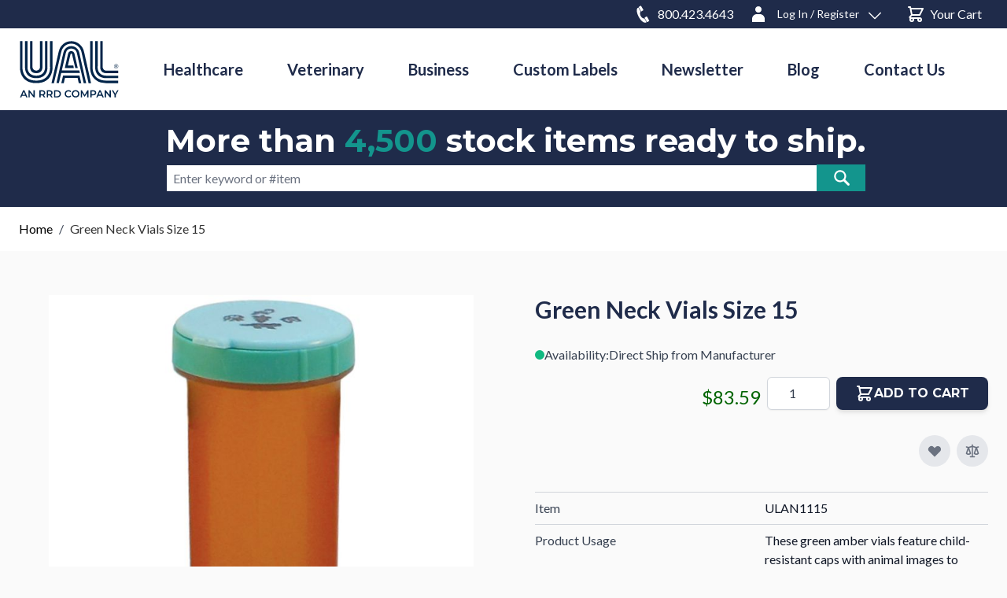

--- FILE ---
content_type: text/html; charset=UTF-8
request_url: https://www.unitedadlabel.com/green-neck-vials-size-15
body_size: 295423
content:
<!doctype html>
<html lang="en">
<head prefix="og: http://ogp.me/ns# fb: http://ogp.me/ns/fb# product: http://ogp.me/ns/product#">
    <meta charset="utf-8"/>
<meta name="title" content="Green Neck Vials Size 15  | United Ad Label"/>
<meta name="description" content="Purchase Green Neck Vials Size 15 from our assortment of labels and stickers at United Ad Label."/>
<meta name="robots" content="INDEX,FOLLOW"/>
<meta name="viewport" content="width=device-width, initial-scale=1"/>
<title>Green Neck Vials Size 15  | United Ad Label</title>
<link  rel="stylesheet" type="text/css"  media="all" href="https://www.unitedadlabel.com/static/version1761869181/_cache/merged/74afbdaa9e2429086b6751000ca66704.min.css" />
<link  rel="stylesheet" type="text/css"  rel="stylesheet" type="text/css" href="https://www.unitedadlabel.com/static/version1761869181/frontend/hyva/rrd/en_US/css/custom.min.css" />
<script  type="text/javascript"  src="https://www.unitedadlabel.com/static/version1761869181/frontend/hyva/rrd/en_US/Ual_AllpageJs/js/filterTitle.min.js"></script>
<link  rel="stylesheet" type="text/css" href="https://fonts.googleapis.com/css?family=Lato:100,100i,300,300i,400,400i,700,700i,900,900i|Poppins:300,400,500,600,700|Rubik:300,300i,400,400i,500,500i,700,700i,900,900i" />
<link  rel="stylesheet" type="text/css" href="https://fonts.googleapis.com/css?family=Montserrat:100,100i,300,300i,400,400i,700,700i,900,900i|Poppins:300,400,500,600,700|Rubik:300,300i,400,400i,500,500i,700,700i,900,900i" />
<link  rel="icon" type="image/x-icon" href="https://www.unitedadlabel.com/media/favicon/default/favicon.ico" />
<link  rel="shortcut icon" type="image/x-icon" href="https://www.unitedadlabel.com/media/favicon/default/favicon.ico" />
<link  rel="canonical" href="https://www.unitedadlabel.com/green-neck-vials-size-15" />
<meta name="google-site-verification" content="Fj3tYAQEE3FQLH2cz5sYzKVoA1AQGliMeHf_ZS3sC_A" /><script>(function(w,d,s,l,i){w[l]=w[l]||[];w[l].push({'gtm.start':new Date().getTime(),event:'gtm.js'});var f=d.getElementsByTagName(s)[0],j=d.createElement(s),dl=l!='dataLayer'?'&l='+l:'';j.async=true;j.src='https://www.googletagmanager.com/gtm.js?id='+i+dl;f.parentNode.insertBefore(j,f);})(window,document,'script','dataLayer','GTM-M9W4KJD');</script><script>!function(){window.semaphore=window.semaphore||[],window.ketch=function(){window.semaphore.push(arguments)};var e=document.createElement("script");e.type="text/javascript",e.src="https://global.ketchcdn.com/web/v3/config/rr_donnelley/unitedadlablel/boot.js",e.defer=e.async=!0,document.getElementsByTagName("head")[0].appendChild(e)}();</script><script type="text/javascript">(function(c,l,a,r,i,t,y){c[a]=c[a]||function(){(c[a].q=c[a].q||[]).push(arguments)};t=l.createElement(r);t.async=1;t.src="https://www.clarity.ms/tag/"+i;y=l.getElementsByTagName(r)[0];y.parentNode.insertBefore(t,y);})(window, document, "clarity", "script", "t1icdz10r4");</script><!-- BEGIN MerchantWidget Code --><script id='merchantWidgetScript' src="https://www.gstatic.com/shopping/merchant/merchantwidget.js" defer></script><script type="text/javascript">merchantWidgetScript.addEventListener('load', function () { merchantwidget.start({ position: 'LEFT_BOTTOM' }); });</script><!-- END MerchantWidget Code -->            <script>
    var BASE_URL = 'https://www.unitedadlabel.com/';
    var THEME_PATH = 'https://www.unitedadlabel.com/static/version1761869181/frontend/hyva/rrd/en_US';
    var COOKIE_CONFIG = {
        "expires": null,
        "path": "\u002F",
        "domain": ".www.unitedadlabel.com",
        "secure": true,
        "lifetime": "3600",
        "cookie_restriction_enabled": false    };
    var CURRENT_STORE_CODE = 'default';
    var CURRENT_WEBSITE_ID = '1';

    window.hyva = window.hyva || {}

    window.cookie_consent_groups = window.cookie_consent_groups || {}
    window.cookie_consent_groups['necessary'] = true;

    window.cookie_consent_config = window.cookie_consent_config || {};
    window.cookie_consent_config['necessary'] = [].concat(
        window.cookie_consent_config['necessary'] || [],
        [
            'user_allowed_save_cookie',
            'form_key',
            'mage-messages',
            'private_content_version',
            'mage-cache-sessid',
            'last_visited_store',
            'section_data_ids'
        ]
    );
</script>
<script>
    'use strict';
    (function( hyva, undefined ) {

        function lifetimeToExpires(options, defaults) {

            const lifetime = options.lifetime || defaults.lifetime;

            if (lifetime) {
                const date = new Date;
                date.setTime(date.getTime() + lifetime * 1000);
                return date;
            }

            return null;
        }

        function generateRandomString() {

            const allowedCharacters = '0123456789abcdefghijklmnopqrstuvwxyzABCDEFGHIJKLMNOPQRSTUVWXYZ',
                length = 16;

            let formKey = '',
                charactersLength = allowedCharacters.length;

            for (let i = 0; i < length; i++) {
                formKey += allowedCharacters[Math.round(Math.random() * (charactersLength - 1))]
            }

            return formKey;
        }

        const sessionCookieMarker = {noLifetime: true}

        const cookieTempStorage = {};

        const internalCookie = {
            get(name) {
                const v = document.cookie.match('(^|;) ?' + name + '=([^;]*)(;|$)');
                return v ? v[2] : null;
            },
            set(name, value, days, skipSetDomain) {
                let expires,
                    path,
                    domain,
                    secure,
                    samesite;

                const defaultCookieConfig = {
                    expires: null,
                    path: '/',
                    domain: null,
                    secure: false,
                    lifetime: null,
                    samesite: 'lax'
                };

                const cookieConfig = window.COOKIE_CONFIG || {};

                expires = days && days !== sessionCookieMarker
                    ? lifetimeToExpires({lifetime: 24 * 60 * 60 * days, expires: null}, defaultCookieConfig)
                    : lifetimeToExpires(window.COOKIE_CONFIG, defaultCookieConfig) || defaultCookieConfig.expires;

                path = cookieConfig.path || defaultCookieConfig.path;
                domain = !skipSetDomain && (cookieConfig.domain || defaultCookieConfig.domain);
                secure = cookieConfig.secure || defaultCookieConfig.secure;
                samesite = cookieConfig.samesite || defaultCookieConfig.samesite;

                document.cookie = name + "=" + encodeURIComponent(value) +
                    (expires && days !== sessionCookieMarker ? '; expires=' + expires.toGMTString() : '') +
                    (path ? '; path=' + path : '') +
                    (domain ? '; domain=' + domain : '') +
                    (secure ? '; secure' : '') +
                    (samesite ? '; samesite=' + samesite : 'lax');
            },
            isWebsiteAllowedToSaveCookie() {
                const allowedCookies = this.get('user_allowed_save_cookie');
                if (allowedCookies) {
                    const allowedWebsites = JSON.parse(unescape(allowedCookies));

                    return allowedWebsites[CURRENT_WEBSITE_ID] === 1;
                }
                return false;
            },
            getGroupByCookieName(name) {
                const cookieConsentConfig = window.cookie_consent_config || {};
                let group = null;
                for (let prop in cookieConsentConfig) {
                    if (!cookieConsentConfig.hasOwnProperty(prop)) continue;
                    if (cookieConsentConfig[prop].includes(name)) {
                        group = prop;
                        break;
                    }
                }
                return group;
            },
            isCookieAllowed(name) {
                const cookieGroup = this.getGroupByCookieName(name);
                return cookieGroup
                    ? window.cookie_consent_groups[cookieGroup]
                    : this.isWebsiteAllowedToSaveCookie();
            },
            saveTempStorageCookies() {
                for (const [name, data] of Object.entries(cookieTempStorage)) {
                    if (this.isCookieAllowed(name)) {
                        this.set(name, data['value'], data['days'], data['skipSetDomain']);
                        delete cookieTempStorage[name];
                    }
                }
            }
        };

        hyva.getCookie = (name) => {
            const cookieConfig = window.COOKIE_CONFIG || {};

            if (cookieConfig.cookie_restriction_enabled && ! internalCookie.isCookieAllowed(name)) {
                return cookieTempStorage[name] ? cookieTempStorage[name]['value'] : null;
            }

            return internalCookie.get(name);
        }

        hyva.setCookie = (name, value, days, skipSetDomain) => {
            const cookieConfig = window.COOKIE_CONFIG || {};

            if (cookieConfig.cookie_restriction_enabled && ! internalCookie.isCookieAllowed(name)) {
                cookieTempStorage[name] = {value, days, skipSetDomain};
                return;
            }
            return internalCookie.set(name, value, days, skipSetDomain);
        }


        hyva.setSessionCookie = (name, value, skipSetDomain) => {
            return hyva.setCookie(name, value, sessionCookieMarker, skipSetDomain)
        }

        hyva.getBrowserStorage = () => {
            const browserStorage = window.localStorage || window.sessionStorage;
            if (!browserStorage) {
                console.warn('Browser Storage is unavailable');
                return false;
            }
            try {
                browserStorage.setItem('storage_test', '1');
                browserStorage.removeItem('storage_test');
            } catch (error) {
                console.warn('Browser Storage is not accessible', error);
                return false;
            }
            return browserStorage;
        }

        hyva.postForm = (postParams) => {
            const form = document.createElement("form");

            let data = postParams.data;

            if (! postParams.skipUenc && ! data.uenc) {
                data.uenc = btoa(window.location.href);
            }
            form.method = "POST";
            form.action = postParams.action;

            Object.keys(postParams.data).map(key => {
                const field = document.createElement("input");
                field.type = 'hidden'
                field.value = postParams.data[key];
                field.name = key;
                form.appendChild(field);
            });

            const form_key = document.createElement("input");
            form_key.type = 'hidden';
            form_key.value = hyva.getFormKey();
            form_key.name="form_key";
            form.appendChild(form_key);

            document.body.appendChild(form);

            form.submit();
        }

        hyva.getFormKey = function () {
            let formKey = hyva.getCookie('form_key');

            if (!formKey) {
                formKey = generateRandomString();
                hyva.setCookie('form_key', formKey);
            }

            return formKey;
        }

        hyva.formatPrice = (value, showSign, options = {}) => {
            const groupSeparator = options.groupSeparator;
            const decimalSeparator = options.decimalSeparator
            delete options.groupSeparator;
            delete options.decimalSeparator;
            const formatter = new Intl.NumberFormat(
                'en\u002DUS',
                Object.assign({
                    style: 'currency',
                    currency: 'USD',
                    signDisplay: showSign ? 'always' : 'auto'
                }, options)
            );
            return (typeof Intl.NumberFormat.prototype.formatToParts === 'function') ?
                formatter.formatToParts(value).map(({type, value}) => {
                    switch (type) {
                        case 'currency':
                            return '\u0024' || value;
                        case 'minusSign':
                            return '- ';
                        case 'plusSign':
                            return '+ ';
                        case 'group':
                            return groupSeparator !== undefined ? groupSeparator : value;
                        case 'decimal':
                            return decimalSeparator !== undefined ? decimalSeparator : value;
                        default :
                            return value;
                    }
                }).reduce((string, part) => string + part) :
                formatter.format(value);
        }

        const formatStr = function (str, nStart) {
            const args = Array.from(arguments).slice(2);

            return str.replace(/(%+)([0-9]+)/g, (m, p, n) => {
                const idx = parseInt(n) - nStart;

                if (args[idx] === null || args[idx] === void 0) {
                    return m;
                }
                return p.length % 2
                    ? p.slice(0, -1).replace('%%', '%') + args[idx]
                    : p.replace('%%', '%') + n;
            })
        }

        hyva.str = function (string) {
            const args = Array.from(arguments);
            args.splice(1, 0, 1);

            return formatStr.apply(undefined, args);
        }

        hyva.strf = function () {
            const args = Array.from(arguments);
            args.splice(1, 0, 0);

            return formatStr.apply(undefined, args);
        }

        /**
         * Take a html string as `content` parameter and
         * extract an element from the DOM to replace in
         * the current page under the same selector,
         * defined by `targetSelector`
         */
        hyva.replaceDomElement = (targetSelector, content) => {
            // Parse the content and extract the DOM node using the `targetSelector`
            const parser = new DOMParser();
            const doc = parser.parseFromString(content, 'text/html');
            const contentNode = doc.querySelector(targetSelector);

            // Bail if content or target can't be found
            if (!contentNode || !document.querySelector(targetSelector)) {
                return;
            }

                        hyva.activateScripts(contentNode);
            
            // Replace the old DOM node with the new content
            document.querySelector(targetSelector).replaceWith(contentNode);

            // Reload customerSectionData and display cookie-messages if present
            window.dispatchEvent(new CustomEvent("reload-customer-section-data"));
            hyva.initMessages();
        }

        hyva.removeScripts = (contentNode) => {
            const scripts = contentNode.getElementsByTagName('script');
            for (let i = 0; i < scripts.length; i++) {
                scripts[i].parentNode.removeChild(scripts[i]);
            }
            const templates = contentNode.getElementsByTagName('template');
            for (let i = 0; i < templates.length; i++) {
                const container = document.createElement('div');
                container.innerHTML = templates[i].innerHTML;
                hyva.removeScripts(container);
                templates[i].innerHTML = container.innerHTML;
            }
        }

        hyva.activateScripts = (contentNode) => {
            // Create new array from HTMLCollection to avoid mutation of collection while manipulating the DOM.
            const scripts = Array.from(contentNode.getElementsByTagName('script'));

            // Iterate over all script tags to duplicate+inject each into the head
            for (const original of scripts) {
                const script = document.createElement('script');
                original.type && (script.type = original.type);
                script.innerHTML = original.innerHTML;

                // Remove the original (non-executing) script from the contentNode
                original.parentNode.removeChild(original)

                // Add script to head
                document.head.appendChild(script);
            }

            return contentNode;
        }

        const replace = {['+']: '-', ['/']: '_', ['=']: ','};
        hyva.getUenc = () => btoa(window.location.href).replace(/[+/=]/g, match => replace[match]);

        let currentTrap;

        const focusableElements = (rootElement) => {
            const selector = 'button, [href], input, select, textarea, details, [tabindex]:not([tabindex="-1"]';
            return Array.from(rootElement.querySelectorAll(selector))
                .filter(el => {
                    return el.style.display !== 'none'
                        && !el.disabled
                        && el.tabIndex !== -1
                        && (el.offsetWidth || el.offsetHeight || el.getClientRects().length)
                })
        }

        const focusTrap = (e) => {
            const isTabPressed = e.key === 'Tab' || e.keyCode === 9;
            if (!isTabPressed) return;

            const focusable = focusableElements(currentTrap)
            const firstFocusableElement = focusable[0]
            const lastFocusableElement = focusable[focusable.length - 1]

            e.shiftKey
                ? document.activeElement === firstFocusableElement && (lastFocusableElement.focus(), e.preventDefault())
                : document.activeElement === lastFocusableElement && (firstFocusableElement.focus(), e.preventDefault())
        };

        hyva.releaseFocus = (rootElement) => {
            if (currentTrap && (!rootElement || rootElement === currentTrap)) {
                currentTrap.removeEventListener('keydown', focusTrap)
                currentTrap = null
            }
        }
        hyva.trapFocus = (rootElement) => {
            if (!rootElement) return;
            hyva.releaseFocus()
            currentTrap = rootElement
            rootElement.addEventListener('keydown', focusTrap)
            const firstElement = focusableElements(rootElement)[0]
            firstElement && firstElement.focus()
        }

        hyva.safeParseNumber = (rawValue) => {
            const number = rawValue ? parseFloat(rawValue) : null;

            return Array.isArray(number) || isNaN(number) ? rawValue : number;
        }

        const toCamelCase = s => s.split('_').map(word => word.charAt(0).toUpperCase() + word.slice(1)).join('');
        hyva.createBooleanObject = (name, value = false, additionalMethods = {}) => {

            const camelCase = toCamelCase(name);
            const key = '__hyva_bool_' + name

            return new Proxy(Object.assign(
                additionalMethods,
                {
                    [key]: !!value,
                    [name]() {return !!this[key]},
                    ['!' + name]() {return !this[key]}, // @deprecated This does not work with non-CSP Alpine
                    ['not' + camelCase]() {return !this[key]},
                    ['toggle' + camelCase]() {this[key] = !this[key]},
                    [`set${camelCase}True`]() {this[key] = true},
                    [`set${camelCase}False`]() {this[key] = false},
                }
            ), {
                set(target, prop, value) {
                    return prop === name
                        ? (target[key] = !!value)
                        : Reflect.set(...arguments);
                }
            })
        }

                hyva.alpineInitialized = (fn) => window.addEventListener('alpine:initialized', fn, {once: true})
        window.addEventListener('alpine:init', () => Alpine.data('{}', () => ({})), {once: true});
                window.addEventListener('user-allowed-save-cookie', () => internalCookie.saveTempStorageCookies())

    }( window.hyva = window.hyva || {} ));
</script>
<script>
    if (!window.IntersectionObserver) {
        window.IntersectionObserver = function (callback) {
            this.observe = el => el && callback(this.takeRecords());
            this.takeRecords = () => [{isIntersecting: true, intersectionRatio: 1}];
            this.disconnect = () => {};
            this.unobserve = () => {};
        }
    }
</script>

<meta property="og:type" content="product" />
<meta property="og:title"
      content="Green&#x20;Neck&#x20;Vials&#x20;Size&#x20;15" />
<meta property="og:image"
      content="https://www.unitedadlabel.com/media/catalog/product/cache/a00cede557c9a3f06e1b573e83a94a29/U/L/ULAN1115_1.jpg" />
<meta property="og:description"
      content="" />
<meta property="og:url" content="https://www.unitedadlabel.com/green-neck-vials-size-15" />
    <meta property="product:price:amount" content="83.59"/>
    <meta property="product:price:currency"
      content="USD"/>

<script type="application/ld+json">
    {
        "@context": "https://schema.org/",
        "@type": "Product",
        "name": "Green Neck Vials Size 15",
        "image": "https://www.unitedadlabel.com/media/catalog/product/cache/a00cede557c9a3f06e1b573e83a94a29/U/L/ULAN1115_1.jpg",
        "description": "",
        "sku": "ULAN1115",
        "offers": {
            "@type": "Offer",
            "priceCurrency": "USD",
            "url": "https://www.unitedadlabel.com/green-neck-vials-size-15",
            "availability": "https://schema.org/InStock",
             "price": "83.59"
        }
    }
</script></head>
<body id="html-body" class="catalog-product-view product-green-neck-vials-size-15 page-layout-1column">
<input name="form_key" type="hidden" value="LDT0BgN2qScGxpe2" />
    <noscript>
        <section class="message global noscript border-b-2 border-blue-500 bg-blue-50 shadow-none m-0 px-0 rounded-none font-normal">
            <div class="container text-center">
                <p>
                    <strong>JavaScript seems to be disabled in your browser.</strong>
                    <span>
                        For the best experience on our site, be sure to turn on Javascript in your browser.                    </span>
                </p>
            </div>
        </section>
    </noscript>


<script>
    document.body.addEventListener('touchstart', () => {}, {passive: true})
</script>
<div class="page-wrapper"><header id="header_new" class="page-header"><a class="action skip sr-only focus:not-sr-only focus:absolute focus:z-40 focus:bg-white
   contentarea"
   href="#contentarea">
    <span>
        Skip to Content    </span>
</a>
<script>

	function subscriberCookie() { 
        return {
            isLoggedIn : '',
            subscriberopencustomer : !!hyva.getCookie('homesubscriberloggedin'),
            subscriberopenguest : !!hyva.getCookie('homesubscriberguest'),
            subscriberopen : true,
     
            initSubscriberPopup(currentPage) {
     
                if(currentPage == 'home') {
                if(this.isLoggedIn) {
                        this.subscriberopen = !this.subscriberopencustomer ? true : false;
                    } else {
                        this.subscriberopen = !this.subscriberopenguest ? true : false;
                    }
                }

                
                },
                setSubscriberCookie(currentPage) {
                    if(this.isLoggedIn) {
                        // set Cookie expire 60 days for logged in user 
                        hyva.setCookie(`${currentPage}subscriberloggedin`,true,60);
                        //hyva.setCookie(`${currentPage}subscriberloggedin`,true,0.001388888);
                    } else {
                        // set Cookie expire 30 days for not logged in user
                        hyva.setCookie(`${currentPage}subscriberguest`,true,30);
                        //hyva.setCookie(`${currentPage}subscriberguest`,true,0.001388888);
                        
                    }
                }
        }
        
    }
        
    function initHeader () {
        return {
            searchOpen: false,
            cart: {},
            getData(data) {
                if (data.cart) { this.cart = data.cart }
            }
        }
    }
    function initCompareHeader() {
        return {
            compareProducts: null,
            itemCount: 0,
            receiveCompareData(data) {
                if (data['compare-products']) {
                    this.compareProducts = data['compare-products'];
                    this.itemCount = this.compareProducts.count;
                }
            }
        }
    }
</script>
<div id="header"
     class="mobile-fixheader top-0 z-30 w-full border-b shadow bg-container-lighter border-container-lighter ease-in duration-300 nonstick-header"
     x-data="initHeader()"
     @keydown.window.escape="searchOpen = false;"
     @private-content-loaded.window="getData(event.detail.data)">
    <div class="hide-me float-left bg-rrdblue w-full inline-block h-9 text-white text-base">
        <div class="container m-auto table">
        <div class="float-left mt-1.5 hidden max-[767px]:hidden max-[1023px]:block">
            <a class="mr-1.5 hover:text-rrdteal hover:underline text-sm" href="/contact-us" class="text-white">Contact Us</a>|
            <a class="mr-1.5 ml-1.5 hover:text-rrdteal hover:underline text-sm" href="https://www.unitedadlabel.com/news/" class="text-white">Newsletter</a>|
            <a class="ml-1.5 hover:text-rrdteal hover:underline text-sm" href="https://www.unitedadlabel.com/blog/" class="text-white">Blog</a>
        </div>
            <div class="md:float-right">
                <!--Customer Icon & Dropdown-->
                <span class="nonstick-phone">
                	
<a :id="$id('menu-phone-icon')" class="hidden md:block headhovcart float-left hover:text-rrdteal text-base relative inline-block mr-0 mt-0 text-white ml-1 no-underline sm:ml-3 group" href="tel:8004234643" style="margin-top:6px;">
	<span class="sr-only label">Phone</span>
	<svg class="h-6 mr-1.5 w-6 float-left mt-0 ml-4" width="800px" height="800px" viewBox="0 0 715 760" version="1.1" xmlns="https://www.w3.org/2000/svg" xmlns:xlink="https://www.w3.org/1999/xlink">
		<title>Phone</title>
		<g :id="$id('Page')" stroke="none" stroke-width="1" fill="none" fill-rule="evenodd">
    		<g class="headhov-child fill-white hover:fill-rrdteal" :id="$id('icon')" fill="#000000" transform="translate(85.333333, 42.666667)">
    			<path d="m154.97.82c-1.37.53-11.71,6.46-22.92,13.13-11.2,6.72-25.77,15.41-32.34,19.27-15.33,9.05-17.82,11.6-19.45,19.8-1.17,5.61-.76,6.57,13.9,32.56,24.44,43.42,74.55,129.88,76.64,132.37,2.75,3.12,6.72,5.61,10.85,6.72,5.75,1.48,5.96,1.43,33.1-14.77,13.34-8,28.16-16.84,33-19.64,12.02-7.1,15.18-10.8,16.55-19.59,1.07-6.83.61-8-10.75-27.59C200.35,51.55,174.43,7.23,173.1,5.59c-3.72-4.61-12.48-6.94-18.13-4.77Z"></path><path d="m60.66,71.88c-26.99,8.05-45.43,28.43-54.44,60.31-14.51,51.2-3.36,131.84,30.61,221.38,34.37,90.54,86.37,176.53,143.1,236.63,48.58,51.41,94.92,79.74,141.32,86.41,6.47.95,25.87.95,31.83.05,11.1-1.75,20.98-4.5,30.76-8.52,4.38-1.85,9.01-4.02,9.62-4.55.25-.21-44.41-81.07-49.65-89.75-5.35-8.9-15.84-26.69-32.08-54.54-8.66-14.77-7.13-13.61-14.92-11.6-6.52,1.64-20.06,1.8-27.75.26-16.86-3.23-36.21-13.29-53.47-27.69-7.08-5.88-20.22-19.22-26.84-27.16-10.03-12.07-20.22-26.79-28.67-41.57-5.14-9-7.69-14.3-11.1-23.3-8.56-22.56-13.85-43.37-16.45-64.6-1.27-10.48-1.17-28.59.25-38.23,2.7-18.69,9.06-34.26,19.2-47.12,1.53-1.91,2.65-3.6,2.55-3.81-.1-.16-2.85-5.03-6.11-10.8-8.56-15.14-21.08-38.76-41.55-78.21-25.06-48.4-39.52-75.19-40.49-75.14-.25,0-2.85.69-5.7,1.54Z"></path><path d="m391.52,429.5c-.97.42-12.07,6.88-24.7,14.46-12.58,7.57-27.14,16.2-32.34,19.22-10.13,5.98-13.65,8.95-15.68,13.29-2.6,5.56-2.44,11.38.36,16.57,35.7,65.87,85.5,154.98,88.3,158,.92.95,3.11,2.54,4.94,3.44,3,1.54,3.72,1.69,8.15,1.69h4.89l8.1-4.87c4.48-2.65,19.61-11.65,33.61-19.96,14-8.37,26.07-15.83,26.89-16.63,2.09-2.01,3.87-5.03,4.99-8.47,1.12-3.34,1.32-10.54.36-13.4-.31-1.01-5.09-9.8-10.59-19.54-5.55-9.74-20.52-36.43-33.36-59.3-33.41-59.57-43.49-77.31-45.17-79.53-.92-1.22-2.8-2.65-4.89-3.71-2.9-1.48-3.97-1.75-7.74-1.85-2.7-.11-4.99.16-6.11.58Z" :id="$id('phone')"></path>
			</g>
		</g>
	</svg>
	<span class="mt-auto text-base inline-block text-rrdwhite text-sm mr-2" style="text-decoration:none;">800.423.4643</span>
</a>
<div x-data="{ open: false }" class="mobile-hide-log relative float-left mr-5 inline-block ml-1 text-white sm:ml-3">
    <a class="headhov block text-base hover:text-rrdteal group"
        href="https&#x3A;&#x2F;&#x2F;www.unitedadlabel.com&#x2F;customer&#x2F;account&#x2F;"
        :id="$id('customer-menu')"
        @click.prevent="open = true"
        :aria-expanded="open ? 'true' : 'false'"
                                	 aria-label="Log In / Register"
                    >
        <svg class="h-6 mr-3 w-6 float-left mt-1.5" width="800px" height="800px" viewBox="0 0 512 512" version="1.1" xmlns="http://www.w3.org/2000/svg" xmlns:xlink="http://www.w3.org/1999/xlink">
            <title>User</title>
            <g :id="$id('Page')" stroke="none" stroke-width="1" fill="none" fill-rule="evenodd">
                <g class="headhov-child fill-white hover:fill-rrdteal" :id="$id('icon')" fill="#000000" transform="translate(85.333333, 42.666667)">
                    <path d="M170.666667,170.666667 C217.794965,170.666667 256,132.461632 256,85.3333333 C256,38.2050347 217.794965,7.10542736e-15 170.666667,7.10542736e-15 C123.538368,7.10542736e-15 85.3333333,38.2050347 85.3333333,85.3333333 C85.3333333,132.461632 123.538368,170.666667 170.666667,170.666667 Z M213.333333,213.333333 L128,213.333333 C57.307552,213.333333 1.42108547e-14,270.640885 1.42108547e-14,341.333333 L1.42108547e-14,426.666667 L341.333333,426.666667 L341.333333,341.333333 C341.333333,270.640885 284.025781,213.333333 213.333333,213.333333 Z" :id="$id('user')">

                    </path>
                </g>
            </g>
        </svg>

        <span class="mt-2 inline-block group-hover:!text-rrdteal text-sm">
                                    Log In / Register                        </span>
        <svg class="headhov-child  h-4 ml-3 w-4 float-right my-3 fill-white" fill="#000000" height="800px" width="800px" version="1.1" :id="$id('Layer')" xmlns="http://www.w3.org/2000/svg" xmlns:xlink="http://www.w3.org/1999/xlink"
             viewBox="0 0 330 330" xml:space="preserve">
<path :id="$id('XMLID_225')" d="M325.607,79.393c-5.857-5.857-15.355-5.858-21.213,0.001l-139.39,139.393L25.607,79.393
	c-5.857-5.857-15.355-5.858-21.213,0.001c-5.858,5.858-5.858,15.355,0,21.213l150.004,150c2.813,2.813,6.628,4.393,10.606,4.393
	s7.794-1.581,10.606-4.394l149.996-150C331.465,94.749,331.465,85.251,325.607,79.393z"/>
</svg>
    </a>
    <nav class="text-rrdblue min-w-max absolute right-0 z-30  py-2 mt-2 -mr-4 px-1 overflow-auto origin-top-right rounded-sm
        shadow-lg lg:mt-3 bg-container-lighter border-opacity-40 border border-black"
         x-cloak x-show="open"
         @click.outside="open = false"
         aria-labelledby="customer-menu"
    >
                    <a class="block px-4 py-2 lg:px-5 lg:py-2 hover:bg-gray-100 text-sm"
               onclick="hyva.setCookie && hyva.setCookie(
                   'login_redirect',
                   window.location.href,
                   1
                   )"
               href="https://www.unitedadlabel.com/customer/account/index/">
                Log In            </a>
                            <a class="block px-4 py-2 lg:px-5 lg:py-2 hover:bg-gray-100 text-sm"
                   href="https://www.unitedadlabel.com/customer/account/create/"
                >
                    Register/Create Account                </a>
                        </nav>
</div>
                </span>
            <a :id="$id('menu-cart-icon')"
                              class="headhovcart float-right hover:text-rrdteal  text-base relative inline-block mt-1.5 text-white ml-1 no-underline sm:ml-3 group"
               href="https://www.unitedadlabel.com/checkout/cart/index/"
            >
                    <span class="sr-only label">
                        Cart                    </span>

                <svg xmlns="http://www.w3.org/2000/svg" fill="none" viewBox="0 0 24 24" stroke="currentColor" class="w-6 h-6 float-left mr-1.5 md:h-6 md:w-6 headhovcart-child" width="24" height="24">
                    <title>Cart</title>
                    <path stroke-linecap="round" stroke-linejoin="round" stroke-width="2" d="M3 3h2l.4 2M7 13h10l4-8H5.4M7 13L5.4 5M7 13l-2.293 2.293c-.63.63-.184 1.707.707 1.707H17m0 0a2 2 0 100 4 2 2 0 000-4zm-8 2a2 2 0 11-4 0 2 2 0 014 0z"></path>
                </svg>

                <span x-text="cart.summary_count"
                      class="absolute top-2 -right-2.5 hidden h-5 px-2 py-1 -mt-5 -mr-4 text-xs font-semibold
                            leading-none text-center text-white uppercase transform -translate-x-1
                            translate-y-1/2 rounded-full bg-primary"
                      :class="{
                            'hidden': !cart.summary_count,
                            'block': cart.summary_count }"
                ></span>
                <span class="mt-auto text-base inline-block group-hover:!text-rrdteal text-sm mr-2">Your Cart</span>
            </a>
            </div>
        </div>
    </div><div class="small-head relative container flex flex-wrap items-center justify-between w-full px-6 mx-auto mt-0">
        <!--Logo-->
        <div class="w-44 ml-14 order-1 sm:order-2 lg:order-1 lg:ml-0 w-full pb-2 sm:w-auto sm:pb-0">
    <a class="sticky-logo flex items-center justify-start text-xl font-medium tracking-wide text-gray-800
        no-underline hover:no-underline font-title"
       href="https://www.unitedadlabel.com/"
       title="United&#x20;Ad&#x20;Label"
       aria-label="store logo">
        <svg :id="$id('Layer')" data-name="Layer 1" xmlns="http://www.w3.org/2000/svg" viewBox="0 0 243.45 139.54" style="enable-background:new 0 0 1171 926;" class="w-32">
  <defs>
    <style>
      .cls-2 {
        fill: #002449;
      }
	  .sticky-header .sticky-logo svg .cls-2 {
		  fill: #fff;
	  }
	  
	  
    </style>
  </defs>
  <g>
    <g>
      <path class="cls-2" d="M78.86,103.01s10.11-43.92,17.44-75.28c3.98-17.02,17.1-25.26,30.31-25.23,13.59.05,27.23,8.85,31.09,25.92,8.32,36.96,16.75,74.59,16.75,74.59h-5.93s-10.38-44.29-17.05-73.85c-3.07-13.67-14-20.71-24.87-20.75-10.58-.04-21.08,6.58-24.26,20.19-5.86,25.09-17.55,74.41-17.55,74.41h-5.94Z"/>
      <path class="cls-2" d="M75.36,2.48v62.12s2.24,32.46-33.34,32.46h-.03c-35.58,0-33.35-32.46-33.35-32.46V2.48H2.73v62.27S.13,103.01,42,103.01h.03c41.86,0,39.29-38.26,39.29-38.26V2.48h-5.95Z"/>
      <path class="cls-2" d="M40.78,72.96c-8.78-1.81-7.82-9.25-7.82-9.25V2.48h-5.86v62.28s-.99,14.53,14.9,14.53h0c15.89,0,14.91-14.53,14.91-14.53V2.48h-5.86v61.23s.92,7.35-7.65,9.22l-2.61.03Z"/>
      <path class="cls-2" d="M240.04,97.05h-28.42c-35.57,0-33.34-32.44-33.34-32.44V2.48h-5.93v62.27s-2.58,38.26,39.28,38.26h.02l28.41.02v-5.98Z"/>
      <path class="cls-2" d="M240.04,73.2h-29.64c-8.79-1.81-7.82-10.23-7.82-10.23V2.49h-5.87v62.28s-.97,14.53,14.91,14.53h.02l28.41.02v-6.11Z"/>
      <path class="cls-2" d="M41.46,85.19c-23.26-.65-20.63-22.37-20.63-22.37V2.49h-5.94v62.27s-1.79,26.4,27.1,26.4h.02c28.88,0,27.1-26.4,27.1-26.4V2.49h-5.94v60.33s2.62,21.72-20.63,22.37h-1.09Z"/>
      <path class="cls-2" d="M240.04,85.1l-28.96.09c-23.26-.64-20.63-22.37-20.63-22.37V2.48h-5.92v62.27s-1.81,26.4,27.09,26.4h28.42s0-6.05,0-6.05Z"/>
      <path class="cls-2" d="M147.56,78.59l-1.34-6h-42.46c3.72-16.02,7.91-33.93,9.75-41.81,1.71-7.24,6.42-9.85,11.49-10.44h3.22c5.36.63,10.37,3.41,12.04,10.8,5.18,23.02,3.84,17.09,16.44,71.87h5.89s-11.15-49.06-16.39-72.34c-2.43-10.76-11.03-16.31-19.58-16.34-8.33-.03-16.61,5.18-19.11,15.89-4.62,19.77-16.76,72.78-16.76,72.78h5.94s2.53-10.87,5.68-24.42h45.2Z"/>
      <path class="cls-2" d="M111.4,90.56h30.55l2.88,12.46h5.94s-1.83-7.86-4.28-18.38h-39.62c-2.43,10.51-4.26,18.38-4.26,18.38h5.95l2.85-12.46Z"/>
      <path class="cls-2" d="M128.5,33.49c3.8,16.87,2.89,12,7.85,33.24h5.94c-3.46-14.93-6.89-29.8-7.86-33.99-.97-4.32-4.4-6.53-7.82-6.54-3.33-.02-6.64,2.07-7.64,6.35-.86,3.63-4.36,18.89-7.91,34.18h21.78l-1.33-5.83h-13.07c1.51-6.42,5.72-24.41,6.47-27.55,0,0,1.61-2.64,3.59.14"/>
    </g>
    <g>
      <path class="cls-2" d="M16.06,133.35H7.57l-1.67,3.93h-3.25l7.64-16.98h3.1l7.66,16.98h-3.3l-1.7-3.93ZM15.02,130.88l-3.2-7.42-3.18,7.42h6.38Z"/>
      <g>
        <path class="cls-2" d="M38.3,120.3v16.98h-2.6l-9.36-11.5v11.5h-3.13v-16.98h2.6l9.36,11.5v-11.5h3.13Z"/>
        <path class="cls-2" d="M60.66,137.28l-3.47-4.97c-.22.02-.44.02-.65.02h-3.83v4.95h-3.15v-16.98h6.99c4.46,0,7.23,2.28,7.23,6.04,0,2.57-1.31,4.46-3.61,5.36l3.91,5.58h-3.4ZM56.39,122.97h-3.69v6.77h3.69c2.77,0,4.2-1.26,4.2-3.4s-1.43-3.37-4.2-3.37Z"/>
        <path class="cls-2" d="M78.39,137.28l-3.47-4.97c-.22.02-.44.02-.65.02h-3.83v4.95h-3.15v-16.98h6.99c4.46,0,7.23,2.28,7.23,6.04,0,2.57-1.31,4.46-3.61,5.36l3.91,5.58h-3.4ZM74.12,122.97h-3.69v6.77h3.69c2.77,0,4.2-1.26,4.2-3.4s-1.43-3.37-4.2-3.37Z"/>
        <path class="cls-2" d="M85.01,120.3h7.42c5.51,0,9.27,3.4,9.27,8.49s-3.76,8.49-9.27,8.49h-7.42v-16.98ZM92.28,134.61c3.78,0,6.23-2.3,6.23-5.82s-2.45-5.82-6.23-5.82h-4.12v11.64h4.12Z"/>
      </g>
      <path class="cls-2" d="M110.74,128.66c0-5.07,3.88-8.73,9.1-8.73,2.77,0,5.14.99,6.72,2.84l-2.04,1.92c-1.24-1.33-2.77-1.99-4.54-1.99-3.52,0-6.06,2.47-6.06,5.97s2.55,5.97,6.06,5.97c1.77,0,3.3-.66,4.54-2.01l2.04,1.94c-1.58,1.84-3.95,2.84-6.74,2.84-5.19,0-9.07-3.66-9.07-8.73Z"/>
      <g>
        <path class="cls-2" d="M128.01,128.66c0-5.02,3.88-8.73,9.15-8.73s9.14,3.69,9.14,8.73-3.88,8.73-9.14,8.73-9.15-3.71-9.15-8.73ZM143.12,128.66c0-3.47-2.55-5.97-5.97-5.97s-5.97,2.5-5.97,5.97,2.55,5.97,5.97,5.97,5.97-2.5,5.97-5.97Z"/>
        <path class="cls-2" d="M165.24,137.14l-.02-11.25-5.58,9.31h-1.41l-5.58-9.17v11.11h-3.01v-16.98h2.59l6.74,11.25,6.62-11.25h2.59l.02,16.98h-2.98Z"/>
        <path class="cls-2" d="M187.02,126.21c0,3.73-2.77,6.04-7.23,6.04h-3.83v4.9h-3.15v-16.98h6.99c4.46,0,7.23,2.28,7.23,6.04ZM183.84,126.21c0-2.14-1.43-3.37-4.2-3.37h-3.69v6.74h3.69c2.77,0,4.2-1.24,4.2-3.37Z"/>
      </g>
      <g>
        <path class="cls-2" d="M200.33,133.22h-8.49l-1.67,3.93h-3.25l7.64-16.98h3.1l7.66,16.98h-3.3l-1.7-3.93ZM199.29,130.74l-3.2-7.42-3.18,7.42h6.38Z"/>
        <path class="cls-2" d="M222.57,120.17v16.98h-2.6l-9.36-11.5v11.5h-3.13v-16.98h2.6l9.36,11.5v-11.5h3.13Z"/>
        <path class="cls-2" d="M234.45,131.15v5.99h-3.15v-5.94l-6.67-11.04h3.37l4.97,8.27,5.02-8.27h3.1l-6.65,10.99Z"/>
      </g>
    </g>
  </g>
  <path class="cls-2" d="M240.29,62.7c0,2.94-2.29,5.24-5.22,5.24s-5.19-2.3-5.19-5.21,2.26-5.21,5.22-5.21,5.19,2.24,5.19,5.18ZM239.59,62.7c0-2.57-1.9-4.51-4.5-4.51s-4.53,2.01-4.53,4.54,1.93,4.54,4.5,4.54,4.53-2.01,4.53-4.57ZM236.5,63.6l1.34,2.08h-1.02l-1.22-1.89h-1.61v1.89h-1v-5.9h2.36c1.47,0,2.39.78,2.39,2.01,0,.9-.46,1.53-1.24,1.81ZM236.76,61.79c0-.75-.55-1.16-1.49-1.16h-1.3v2.34h1.3c.94,0,1.49-.43,1.49-1.18Z"/>
</svg>
        <!--      United Ad Label -->
    </a>
</div>

        <!--Main Navigation-->
        <div x-data="initMenuMobile_6971219a33d2e()"
     class="absolute z-20 order-2 sm:order-1 lg:order-2 navigation lg:hidden"
>
    <!-- mobile -->
    <div @load.window="setActiveMenu($root)"
         class="bg-container-lighter"
         :class="{'h-screen inline-table overflow-x-hidden overflow-y-auto fixed top-0 left-0 w-full' : open}"
         @toggle-mobile-menu.window="open = !open"
         @keydown.window.escape="open=false"
    >
        <div class="flex items-baseline justify-between menu-icon">
            <div class="flex justify-end w-full">
                <a  onclick="stopScroll()"
                    @click="$dispatch('toggle-mobile-menu')"
                   class="text-rrdblue flex items-center justify-center cursor-pointer sticky-hamburger"
                   :class="{ 'ml-auto': open }">
                    <svg xmlns="http://www.w3.org/2000/svg" fill="none" viewBox="0 0 24 24" stroke-width="2" stroke="currentColor" class="hidden p-4" width="64" height="64" :class="{ 'hidden' : !open, 'block': open }" role="img">
  <path stroke-linecap="round" stroke-linejoin="round" d="M6 18L18 6M6 6l12 12"/>
<title>x</title></svg>
                    <svg xmlns="http://www.w3.org/2000/svg" fill="none" viewBox="0 0 24 24" stroke-width="2" stroke="currentColor" class="p-3" width="48" height="48" :class="{ 'hidden' : open, 'block': !open }" role="img">
  <path stroke-linecap="round" stroke-linejoin="round" d="M4 6h16M4 12h16M4 18h16"/>
<title>menu</title></svg>
                </a>
            </div>
        </div>

        <nav
            class="hidden w-full contents duration-150 ease-in-out transform border-t transition-display border-container"
            :class="{ 'hidden' : !open }"
        >
            <div class="absolute block top-3 left-4 text-rrdblue">
                <a class="mr-1.5 hover:text-rrdteal2 hover:underline text-sm" href="/contact-us" class="text-white">Contact Us</a>|
                <a class="mr-1.5 ml-1.5 hover:text-rrdteal2 hover:underline text-sm" href="https://www.unitedadlabel.com/news/" class="text-white">Newsletter</a>|
                <a class="mr-1.5 ml-1.5 hover:text-rrdteal2 hover:underline text-sm" href="https://www.unitedadlabel.com/blog/" class="text-white">Blog</a>|
                <a class="ml-1.5 hover:text-rrdteal2 hover:underline text-sm" href="tel:800-423-4623" class="text-white">800.423.4643</a>
            </div>
                            <div class="level-0">
                <span
                    class="flex items-center transition-transform duration-150 ease-in-out transform"
                    :class="{
                        '-translate-x-full' : mobilePanelActiveId,
                        'translate-x-0' : !mobilePanelActiveId
                    }"
                >
                    <a class="text-rrdblue flex items-center w-full px-4 py-3 border-b cursor-pointer
                        bg-container-lighter border-container level-0"
                       href="https://www.unitedadlabel.com/healthcare"
                       title="Healthcare">
                        Healthcare                    </a>
                                            <a class="text-rrdblue absolute right-0 flex w-8 h-8 mr-8 border rounded cursor-pointer
                        bg-container-lighter border-container"
                           @click="mobilePanelActiveId =
                          mobilePanelActiveId === 'category-node-3' ?
                           0 : 'category-node-3'"
                        >
                        <svg xmlns="http://www.w3.org/2000/svg" fill="none" viewBox="0 0 24 24" stroke-width="2" stroke="currentColor" class="w-full h-full p-1" width="24" height="24" role="img">
  <path stroke-linecap="round" stroke-linejoin="round" d="M9 5l7 7-7 7"/>
<title>chevron-right</title></svg>
                    </a>
                                    </span>
                                            <div
                            class="pb-40 absolute overflow-auto top-0 right-0 z-10 w-full h-full transition-transform duration-200 ease-in-out
                            translate-x-full transform bg-container-lighter"
                            :class="{
                            'translate-x-full' : mobilePanelActiveId !== 'category-node-3',
                            'translate-x-0' : mobilePanelActiveId === 'category-node-3',
                        }"
                        >
                            <a class="text-rrdblue flex items-center px-0 py-3 border-b cursor-pointer bg-container border-container"
                               @click="mobilePanelActiveId = 0"
                            >
                                <svg xmlns="http://www.w3.org/2000/svg" fill="none" viewBox="0 0 24 24" stroke-width="2" stroke="currentColor" width="24" height="24" role="img">
  <path stroke-linecap="round" stroke-linejoin="round" d="M15 19l-7-7 7-7"/>
<title>chevron-left</title></svg>
                                <span class="ml-4">
                                Healthcare                            </span>
                            </a>
                            <a href="https://www.unitedadlabel.com/healthcare"
                               title="Healthcare"
                               class="text-rrdblue flex items-center w-full px-0 py-3 border-b cursor-pointer
                            bg-container-lighter border-container"
                            >
                                <span class="w-6"></span>
                                <span class="ml-4">View All</span></a>
                            
                                <a href="https://www.unitedadlabel.com/healthcare/healthcare-custom-labels"
                                   title="Custom&#x20;Labels&#x20;-&#x20;Healthcare"
                                   class="text-rrdblue flex items-center w-full px-0 py-3 border-b cursor-pointer
                                bg-container-lighter border-container"
                                >
                                    <span class="w-6"></span>
                                    <span class="text-rrdblue ml-4 text-base lg:ml-0">
                                    Custom Labels - Healthcare                                </span>
                                </a>
                            
                                <a href="https://www.unitedadlabel.com/healthcare/admissions"
                                   title="Admission&#x20;Labels&#x20;&amp;&#x20;ID&#x20;Bands"
                                   class="text-rrdblue flex items-center w-full px-0 py-3 border-b cursor-pointer
                                bg-container-lighter border-container"
                                >
                                    <span class="w-6"></span>
                                    <span class="text-rrdblue ml-4 text-base lg:ml-0">
                                    Admission Labels &amp; ID Bands                                </span>
                                </a>
                            
                                <a href="https://www.unitedadlabel.com/healthcare/anesthesia"
                                   title="Anesthesia&#x20;Labels&#x20;&amp;&#x20;Tapes"
                                   class="text-rrdblue flex items-center w-full px-0 py-3 border-b cursor-pointer
                                bg-container-lighter border-container"
                                >
                                    <span class="w-6"></span>
                                    <span class="text-rrdblue ml-4 text-base lg:ml-0">
                                    Anesthesia Labels &amp; Tapes                                </span>
                                </a>
                            
                                <a href="https://www.unitedadlabel.com/healthcare/biomedical-clinical-engineering"
                                   title="Biomedical&#x2F;Clinical&#x20;Engineering"
                                   class="text-rrdblue flex items-center w-full px-0 py-3 border-b cursor-pointer
                                bg-container-lighter border-container"
                                >
                                    <span class="w-6"></span>
                                    <span class="text-rrdblue ml-4 text-base lg:ml-0">
                                    Biomedical/Clinical Engineering                                </span>
                                </a>
                            
                                <a href="https://www.unitedadlabel.com/healthcare/blood-bank"
                                   title="Blood&#x20;Bank&#x20;&amp;&#x20;Bag&#x20;Labels"
                                   class="text-rrdblue flex items-center w-full px-0 py-3 border-b cursor-pointer
                                bg-container-lighter border-container"
                                >
                                    <span class="w-6"></span>
                                    <span class="text-rrdblue ml-4 text-base lg:ml-0">
                                    Blood Bank &amp; Bag Labels                                </span>
                                </a>
                            
                                <a href="https://www.unitedadlabel.com/healthcare/central-sterile-spd"
                                   title="Central&#x20;Sterile&#x20;&amp;&#x20;SPD&#x20;Labels"
                                   class="text-rrdblue flex items-center w-full px-0 py-3 border-b cursor-pointer
                                bg-container-lighter border-container"
                                >
                                    <span class="w-6"></span>
                                    <span class="text-rrdblue ml-4 text-base lg:ml-0">
                                    Central Sterile &amp; SPD Labels                                </span>
                                </a>
                            
                                <a href="https://www.unitedadlabel.com/healthcare/filing-labels-supplies"
                                   title="Filing&#x20;Labels&#x20;&amp;&#x20;Supplies"
                                   class="text-rrdblue flex items-center w-full px-0 py-3 border-b cursor-pointer
                                bg-container-lighter border-container"
                                >
                                    <span class="w-6"></span>
                                    <span class="text-rrdblue ml-4 text-base lg:ml-0">
                                    Filing Labels &amp; Supplies                                </span>
                                </a>
                            
                                <a href="https://www.unitedadlabel.com/healthcare/food-services"
                                   title="Food&#x20;Service&#x20;&amp;&#x20;Dietary&#x20;Labels"
                                   class="text-rrdblue flex items-center w-full px-0 py-3 border-b cursor-pointer
                                bg-container-lighter border-container"
                                >
                                    <span class="w-6"></span>
                                    <span class="text-rrdblue ml-4 text-base lg:ml-0">
                                    Food Service &amp; Dietary Labels                                </span>
                                </a>
                            
                                <a href="https://www.unitedadlabel.com/healthcare/infection-control"
                                   title="Infection&#x20;Control&#x20;Labels"
                                   class="text-rrdblue flex items-center w-full px-0 py-3 border-b cursor-pointer
                                bg-container-lighter border-container"
                                >
                                    <span class="w-6"></span>
                                    <span class="text-rrdblue ml-4 text-base lg:ml-0">
                                    Infection Control Labels                                </span>
                                </a>
                            
                                <a href="https://www.unitedadlabel.com/healthcare/iv-line-identification-labels"
                                   title="IV&#x20;Line&#x20;Identification"
                                   class="text-rrdblue flex items-center w-full px-0 py-3 border-b cursor-pointer
                                bg-container-lighter border-container"
                                >
                                    <span class="w-6"></span>
                                    <span class="text-rrdblue ml-4 text-base lg:ml-0">
                                    IV Line Identification                                </span>
                                </a>
                            
                                <a href="https://www.unitedadlabel.com/healthcare/laboratory"
                                   title="Laboratory&#x20;Labels"
                                   class="text-rrdblue flex items-center w-full px-0 py-3 border-b cursor-pointer
                                bg-container-lighter border-container"
                                >
                                    <span class="w-6"></span>
                                    <span class="text-rrdblue ml-4 text-base lg:ml-0">
                                    Laboratory Labels                                </span>
                                </a>
                            
                                <a href="https://www.unitedadlabel.com/healthcare/linerless-labels-healthcare"
                                   title="Linerless&#x20;Labels"
                                   class="text-rrdblue flex items-center w-full px-0 py-3 border-b cursor-pointer
                                bg-container-lighter border-container"
                                >
                                    <span class="w-6"></span>
                                    <span class="text-rrdblue ml-4 text-base lg:ml-0">
                                    Linerless Labels                                </span>
                                </a>
                            
                                <a href="https://www.unitedadlabel.com/healthcare/medical-alert-stickers-stat-allergy-flags"
                                   title="Medical&#x20;Alert&#x3A;&#x20;Stat&#x2F;Allergy"
                                   class="text-rrdblue flex items-center w-full px-0 py-3 border-b cursor-pointer
                                bg-container-lighter border-container"
                                >
                                    <span class="w-6"></span>
                                    <span class="text-rrdblue ml-4 text-base lg:ml-0">
                                    Medical Alert: Stat/Allergy                                </span>
                                </a>
                            
                                <a href="https://www.unitedadlabel.com/healthcare/medical-imaging"
                                   title="Medical&#x20;Imaging&#x20;Labels"
                                   class="text-rrdblue flex items-center w-full px-0 py-3 border-b cursor-pointer
                                bg-container-lighter border-container"
                                >
                                    <span class="w-6"></span>
                                    <span class="text-rrdblue ml-4 text-base lg:ml-0">
                                    Medical Imaging Labels                                </span>
                                </a>
                            
                                <a href="https://www.unitedadlabel.com/healthcare/medical-records"
                                   title="Medical&#x20;Record&#x20;Labels"
                                   class="text-rrdblue flex items-center w-full px-0 py-3 border-b cursor-pointer
                                bg-container-lighter border-container"
                                >
                                    <span class="w-6"></span>
                                    <span class="text-rrdblue ml-4 text-base lg:ml-0">
                                    Medical Record Labels                                </span>
                                </a>
                            
                                <a href="https://www.unitedadlabel.com/healthcare/nursing"
                                   title="Nursing&#x20;Labels"
                                   class="text-rrdblue flex items-center w-full px-0 py-3 border-b cursor-pointer
                                bg-container-lighter border-container"
                                >
                                    <span class="w-6"></span>
                                    <span class="text-rrdblue ml-4 text-base lg:ml-0">
                                    Nursing Labels                                </span>
                                </a>
                            
                                <a href="https://www.unitedadlabel.com/healthcare/office-labels-supplies"
                                   title="Office&#x20;Labels&#x20;&amp;&#x20;Supplies"
                                   class="text-rrdblue flex items-center w-full px-0 py-3 border-b cursor-pointer
                                bg-container-lighter border-container"
                                >
                                    <span class="w-6"></span>
                                    <span class="text-rrdblue ml-4 text-base lg:ml-0">
                                    Office Labels &amp; Supplies                                </span>
                                </a>
                            
                                <a href="https://www.unitedadlabel.com/healthcare/pharmacy"
                                   title="Pharmacy&#x20;&amp;&#x20;Rx&#x20;Labels"
                                   class="text-rrdblue flex items-center w-full px-0 py-3 border-b cursor-pointer
                                bg-container-lighter border-container"
                                >
                                    <span class="w-6"></span>
                                    <span class="text-rrdblue ml-4 text-base lg:ml-0">
                                    Pharmacy &amp; Rx Labels                                </span>
                                </a>
                            
                                <a href="https://www.unitedadlabel.com/healthcare/pharmacy-auxiliary-labels"
                                   title="Pharmacy&#x20;Auxiliary&#x20;Labels"
                                   class="text-rrdblue flex items-center w-full px-0 py-3 border-b cursor-pointer
                                bg-container-lighter border-container"
                                >
                                    <span class="w-6"></span>
                                    <span class="text-rrdblue ml-4 text-base lg:ml-0">
                                    Pharmacy Auxiliary Labels                                </span>
                                </a>
                            
                                <a href="https://www.unitedadlabel.com/healthcare/rfid-labels-tags"
                                   title="RFID&#x20;Tags&#x20;and&#x20;Labels"
                                   class="text-rrdblue flex items-center w-full px-0 py-3 border-b cursor-pointer
                                bg-container-lighter border-container"
                                >
                                    <span class="w-6"></span>
                                    <span class="text-rrdblue ml-4 text-base lg:ml-0">
                                    RFID Tags and Labels                                </span>
                                </a>
                                                    </div>
                                    </div>
                            <div class="level-0">
                <span
                    class="flex items-center transition-transform duration-150 ease-in-out transform"
                    :class="{
                        '-translate-x-full' : mobilePanelActiveId,
                        'translate-x-0' : !mobilePanelActiveId
                    }"
                >
                    <a class="text-rrdblue flex items-center w-full px-4 py-3 border-b cursor-pointer
                        bg-container-lighter border-container level-0"
                       href="https://www.unitedadlabel.com/veterinary"
                       title="Veterinary">
                        Veterinary                    </a>
                                            <a class="text-rrdblue absolute right-0 flex w-8 h-8 mr-8 border rounded cursor-pointer
                        bg-container-lighter border-container"
                           @click="mobilePanelActiveId =
                          mobilePanelActiveId === 'category-node-6' ?
                           0 : 'category-node-6'"
                        >
                        <svg xmlns="http://www.w3.org/2000/svg" fill="none" viewBox="0 0 24 24" stroke-width="2" stroke="currentColor" class="w-full h-full p-1" width="24" height="24" role="img">
  <path stroke-linecap="round" stroke-linejoin="round" d="M9 5l7 7-7 7"/>
<title>chevron-right</title></svg>
                    </a>
                                    </span>
                                            <div
                            class="pb-40 absolute overflow-auto top-0 right-0 z-10 w-full h-full transition-transform duration-200 ease-in-out
                            translate-x-full transform bg-container-lighter"
                            :class="{
                            'translate-x-full' : mobilePanelActiveId !== 'category-node-6',
                            'translate-x-0' : mobilePanelActiveId === 'category-node-6',
                        }"
                        >
                            <a class="text-rrdblue flex items-center px-0 py-3 border-b cursor-pointer bg-container border-container"
                               @click="mobilePanelActiveId = 0"
                            >
                                <svg xmlns="http://www.w3.org/2000/svg" fill="none" viewBox="0 0 24 24" stroke-width="2" stroke="currentColor" width="24" height="24" role="img">
  <path stroke-linecap="round" stroke-linejoin="round" d="M15 19l-7-7 7-7"/>
<title>chevron-left</title></svg>
                                <span class="ml-4">
                                Veterinary                            </span>
                            </a>
                            <a href="https://www.unitedadlabel.com/veterinary"
                               title="Veterinary"
                               class="text-rrdblue flex items-center w-full px-0 py-3 border-b cursor-pointer
                            bg-container-lighter border-container"
                            >
                                <span class="w-6"></span>
                                <span class="ml-4">View All</span></a>
                            
                                <a href="https://www.unitedadlabel.com/veterinary/veterinary-custom-labels"
                                   title="Custom&#x20;Labels&#x20;-&#x20;Veterinary"
                                   class="text-rrdblue flex items-center w-full px-0 py-3 border-b cursor-pointer
                                bg-container-lighter border-container"
                                >
                                    <span class="w-6"></span>
                                    <span class="text-rrdblue ml-4 text-base lg:ml-0">
                                    Custom Labels - Veterinary                                </span>
                                </a>
                            
                                <a href="https://www.unitedadlabel.com/veterinary/board-care"
                                   title="Board&#x20;&amp;&#x20;Care"
                                   class="text-rrdblue flex items-center w-full px-0 py-3 border-b cursor-pointer
                                bg-container-lighter border-container"
                                >
                                    <span class="w-6"></span>
                                    <span class="text-rrdblue ml-4 text-base lg:ml-0">
                                    Board &amp; Care                                </span>
                                </a>
                            
                                <a href="https://www.unitedadlabel.com/veterinary/drug-syringe-labels-and-tapes"
                                   title="Drug&#x20;Syringe&#x20;Labels&#x20;and&#x20;Tapes"
                                   class="text-rrdblue flex items-center w-full px-0 py-3 border-b cursor-pointer
                                bg-container-lighter border-container"
                                >
                                    <span class="w-6"></span>
                                    <span class="text-rrdblue ml-4 text-base lg:ml-0">
                                    Drug Syringe Labels and Tapes                                </span>
                                </a>
                            
                                <a href="https://www.unitedadlabel.com/veterinary/file-folder-labels"
                                   title="File&#x20;Folder&#x20;Labels"
                                   class="text-rrdblue flex items-center w-full px-0 py-3 border-b cursor-pointer
                                bg-container-lighter border-container"
                                >
                                    <span class="w-6"></span>
                                    <span class="text-rrdblue ml-4 text-base lg:ml-0">
                                    File Folder Labels                                </span>
                                </a>
                            
                                <a href="https://www.unitedadlabel.com/veterinary/laboratory"
                                   title="Laboratory"
                                   class="text-rrdblue flex items-center w-full px-0 py-3 border-b cursor-pointer
                                bg-container-lighter border-container"
                                >
                                    <span class="w-6"></span>
                                    <span class="text-rrdblue ml-4 text-base lg:ml-0">
                                    Laboratory                                </span>
                                </a>
                            
                                <a href="https://www.unitedadlabel.com/veterinary/medication-dispensing-labels"
                                   title="Medication&#x20;Dispensing&#x20;Labels"
                                   class="text-rrdblue flex items-center w-full px-0 py-3 border-b cursor-pointer
                                bg-container-lighter border-container"
                                >
                                    <span class="w-6"></span>
                                    <span class="text-rrdblue ml-4 text-base lg:ml-0">
                                    Medication Dispensing Labels                                </span>
                                </a>
                            
                                <a href="https://www.unitedadlabel.com/veterinary/office-labels-supplies"
                                   title="Office&#x20;Labels&#x20;&amp;&#x20;Supplies"
                                   class="text-rrdblue flex items-center w-full px-0 py-3 border-b cursor-pointer
                                bg-container-lighter border-container"
                                >
                                    <span class="w-6"></span>
                                    <span class="text-rrdblue ml-4 text-base lg:ml-0">
                                    Office Labels &amp; Supplies                                </span>
                                </a>
                            
                                <a href="https://www.unitedadlabel.com/veterinary/printer-labels"
                                   title="Printer&#x20;Labels"
                                   class="text-rrdblue flex items-center w-full px-0 py-3 border-b cursor-pointer
                                bg-container-lighter border-container"
                                >
                                    <span class="w-6"></span>
                                    <span class="text-rrdblue ml-4 text-base lg:ml-0">
                                    Printer Labels                                </span>
                                </a>
                            
                                <a href="https://www.unitedadlabel.com/veterinary/surgery-recovery"
                                   title="Surgery&#x2F;Recovery"
                                   class="text-rrdblue flex items-center w-full px-0 py-3 border-b cursor-pointer
                                bg-container-lighter border-container"
                                >
                                    <span class="w-6"></span>
                                    <span class="text-rrdblue ml-4 text-base lg:ml-0">
                                    Surgery/Recovery                                </span>
                                </a>
                            
                                <a href="https://www.unitedadlabel.com/veterinary/treatment-room-labels"
                                   title="Treatment&#x20;Room&#x20;Labels"
                                   class="text-rrdblue flex items-center w-full px-0 py-3 border-b cursor-pointer
                                bg-container-lighter border-container"
                                >
                                    <span class="w-6"></span>
                                    <span class="text-rrdblue ml-4 text-base lg:ml-0">
                                    Treatment Room Labels                                </span>
                                </a>
                                                    </div>
                                    </div>
                            <div class="level-0">
                <span
                    class="flex items-center transition-transform duration-150 ease-in-out transform"
                    :class="{
                        '-translate-x-full' : mobilePanelActiveId,
                        'translate-x-0' : !mobilePanelActiveId
                    }"
                >
                    <a class="text-rrdblue flex items-center w-full px-4 py-3 border-b cursor-pointer
                        bg-container-lighter border-container level-0"
                       href="https://www.unitedadlabel.com/business"
                       title="Business">
                        Business                    </a>
                                            <a class="text-rrdblue absolute right-0 flex w-8 h-8 mr-8 border rounded cursor-pointer
                        bg-container-lighter border-container"
                           @click="mobilePanelActiveId =
                          mobilePanelActiveId === 'category-node-8' ?
                           0 : 'category-node-8'"
                        >
                        <svg xmlns="http://www.w3.org/2000/svg" fill="none" viewBox="0 0 24 24" stroke-width="2" stroke="currentColor" class="w-full h-full p-1" width="24" height="24" role="img">
  <path stroke-linecap="round" stroke-linejoin="round" d="M9 5l7 7-7 7"/>
<title>chevron-right</title></svg>
                    </a>
                                    </span>
                                            <div
                            class="pb-40 absolute overflow-auto top-0 right-0 z-10 w-full h-full transition-transform duration-200 ease-in-out
                            translate-x-full transform bg-container-lighter"
                            :class="{
                            'translate-x-full' : mobilePanelActiveId !== 'category-node-8',
                            'translate-x-0' : mobilePanelActiveId === 'category-node-8',
                        }"
                        >
                            <a class="text-rrdblue flex items-center px-0 py-3 border-b cursor-pointer bg-container border-container"
                               @click="mobilePanelActiveId = 0"
                            >
                                <svg xmlns="http://www.w3.org/2000/svg" fill="none" viewBox="0 0 24 24" stroke-width="2" stroke="currentColor" width="24" height="24" role="img">
  <path stroke-linecap="round" stroke-linejoin="round" d="M15 19l-7-7 7-7"/>
<title>chevron-left</title></svg>
                                <span class="ml-4">
                                Business                            </span>
                            </a>
                            <a href="https://www.unitedadlabel.com/business"
                               title="Business"
                               class="text-rrdblue flex items-center w-full px-0 py-3 border-b cursor-pointer
                            bg-container-lighter border-container"
                            >
                                <span class="w-6"></span>
                                <span class="ml-4">View All</span></a>
                            
                                <a href="https://www.unitedadlabel.com/business/business-custom-labels"
                                   title="Custom&#x20;Labels&#x20;-&#x20;Business"
                                   class="text-rrdblue flex items-center w-full px-0 py-3 border-b cursor-pointer
                                bg-container-lighter border-container"
                                >
                                    <span class="w-6"></span>
                                    <span class="text-rrdblue ml-4 text-base lg:ml-0">
                                    Custom Labels - Business                                </span>
                                </a>
                            
                                <a href="https://www.unitedadlabel.com/business/accounting-collection-labels"
                                   title="Accounting&#x2F;Collection&#x20;Labels"
                                   class="text-rrdblue flex items-center w-full px-0 py-3 border-b cursor-pointer
                                bg-container-lighter border-container"
                                >
                                    <span class="w-6"></span>
                                    <span class="text-rrdblue ml-4 text-base lg:ml-0">
                                    Accounting/Collection Labels                                </span>
                                </a>
                            
                                <a href="https://www.unitedadlabel.com/business/event-wristbands"
                                   title="Event&#x20;Wristbands"
                                   class="text-rrdblue flex items-center w-full px-0 py-3 border-b cursor-pointer
                                bg-container-lighter border-container"
                                >
                                    <span class="w-6"></span>
                                    <span class="text-rrdblue ml-4 text-base lg:ml-0">
                                    Event Wristbands                                </span>
                                </a>
                            
                                <a href="https://www.unitedadlabel.com/business/filing-labels-supplies"
                                   title="Filing&#x20;Labels&#x20;&amp;&#x20;Supplies"
                                   class="text-rrdblue flex items-center w-full px-0 py-3 border-b cursor-pointer
                                bg-container-lighter border-container"
                                >
                                    <span class="w-6"></span>
                                    <span class="text-rrdblue ml-4 text-base lg:ml-0">
                                    Filing Labels &amp; Supplies                                </span>
                                </a>
                            
                                <a href="https://www.unitedadlabel.com/manufacturing/linerless-labels-business"
                                   title="Linerless&#x20;Labels&#x20;-&#x20;Business"
                                   class="text-rrdblue flex items-center w-full px-0 py-3 border-b cursor-pointer
                                bg-container-lighter border-container"
                                >
                                    <span class="w-6"></span>
                                    <span class="text-rrdblue ml-4 text-base lg:ml-0">
                                    Linerless Labels - Business                                </span>
                                </a>
                            
                                <a href="https://www.unitedadlabel.com/business/office-labels-supplies"
                                   title="Office&#x20;Labels&#x20;&amp;&#x20;Supplies"
                                   class="text-rrdblue flex items-center w-full px-0 py-3 border-b cursor-pointer
                                bg-container-lighter border-container"
                                >
                                    <span class="w-6"></span>
                                    <span class="text-rrdblue ml-4 text-base lg:ml-0">
                                    Office Labels &amp; Supplies                                </span>
                                </a>
                            
                                <a href="https://www.unitedadlabel.com/business/quality-control-labels"
                                   title="Quality&#x20;Control&#x20;Labels"
                                   class="text-rrdblue flex items-center w-full px-0 py-3 border-b cursor-pointer
                                bg-container-lighter border-container"
                                >
                                    <span class="w-6"></span>
                                    <span class="text-rrdblue ml-4 text-base lg:ml-0">
                                    Quality Control Labels                                </span>
                                </a>
                            
                                <a href="https://www.unitedadlabel.com/business/rfid-labels-tags"
                                   title="RFID&#x20;Labels&#x20;&amp;&#x20;Tags"
                                   class="text-rrdblue flex items-center w-full px-0 py-3 border-b cursor-pointer
                                bg-container-lighter border-container"
                                >
                                    <span class="w-6"></span>
                                    <span class="text-rrdblue ml-4 text-base lg:ml-0">
                                    RFID Labels &amp; Tags                                </span>
                                </a>
                            
                                <a href="https://www.unitedadlabel.com/business/shipping-address-labels"
                                   title="Shipping&#x20;&amp;&#x20;Address&#x20;Labels"
                                   class="text-rrdblue flex items-center w-full px-0 py-3 border-b cursor-pointer
                                bg-container-lighter border-container"
                                >
                                    <span class="w-6"></span>
                                    <span class="text-rrdblue ml-4 text-base lg:ml-0">
                                    Shipping &amp; Address Labels                                </span>
                                </a>
                            
                                <a href="https://www.unitedadlabel.com/business/video-audio-labels"
                                   title="Video&#x20;&amp;&#x20;Audio&#x20;Labels"
                                   class="text-rrdblue flex items-center w-full px-0 py-3 border-b cursor-pointer
                                bg-container-lighter border-container"
                                >
                                    <span class="w-6"></span>
                                    <span class="text-rrdblue ml-4 text-base lg:ml-0">
                                    Video &amp; Audio Labels                                </span>
                                </a>
                            
                                <a href="https://www.unitedadlabel.com/business/blank-stock-labels"
                                   title="Blank&#x20;Stock&#x20;Labels"
                                   class="text-rrdblue flex items-center w-full px-0 py-3 border-b cursor-pointer
                                bg-container-lighter border-container"
                                >
                                    <span class="w-6"></span>
                                    <span class="text-rrdblue ml-4 text-base lg:ml-0">
                                    Blank Stock Labels                                </span>
                                </a>
                                                    </div>
                                    </div>
                            <div class="level-0">
                <span
                    class="flex items-center transition-transform duration-150 ease-in-out transform"
                    :class="{
                        '-translate-x-full' : mobilePanelActiveId,
                        'translate-x-0' : !mobilePanelActiveId
                    }"
                >
                    <a class="text-rrdblue flex items-center w-full px-4 py-3 border-b cursor-pointer
                        bg-container-lighter border-container level-0"
                       href="https://www.unitedadlabel.com/custom-labels"
                       title="Custom&#x20;Labels">
                        Custom Labels                    </a>
                                    </span>
                                    </div>
                    </nav>
    </div>
</div>
<script>
    'use strict';

    const initMenuMobile_6971219a33d2e = () => {
        return {
            mobilePanelActiveId: null,
            open: false,
            setActiveMenu(menuNode) {
                Array.from(menuNode.querySelectorAll('a')).filter(link => {
                    return link.href === window.location.href.split('?')[0];
                }).map(item => {
                    item.classList.add('underline');
                    item.closest('div.level-0') &&
                    item.closest('div.level-0').querySelector('a.level-0').classList.add('underline');
                });
            }
        }
    }
</script>
<script>
    function stopScroll() {
        var element = document.getElementById("html-body");
        element.classList.toggle("overflow-hidden");
    }
</script>
<div x-data="initMenuDesktop_6971219aed265()"
     class="z-20 order-2 sm:order-1 lg:order-2 navigation hidden lg:flex"
>
    <!-- desktop -->
    <div @load.window="setActiveMenu($root)"
         class="justify-between items-center mx-auto w-full max-w-7xl"
    >
        <nav
                class="flex flex-wrap"
        >
                                                        <div id="submegamenu_0" class="level-0 flex items-center p-1 mx-1 border-transparent transition transition-colors duration-500 group xl:p-2 xl:mx-2"
                     @mouseover.stop="hoverTopPosition = $event.currentTarget.offsetTop + $event.currentTarget.getBoundingClientRect().height">
                    <span class="flex items-center block p-3 text-md bg-opacity-95 lg:p-2 xl:p-3">
                    <a href="https://www.unitedadlabel.com/healthcare"
                       @focus="hoverTopPosition = $event.currentTarget.parentNode.offsetTop + $event.currentTarget.parentNode.getBoundingClientRect().height"
                                           class="fixed-menu w-full py-3 text-lg text-rrdblue font-bold hover:underline level-0 lg:leading-loose lg:text-xl whitespace-nowrap">
                        <span>Healthcare</span>
                                            </a></span>
                                            <div class="absolute left-0 top-full z-10 -mt-3 w-full bg-white opacity-0 transition-opacity ease-out pointer-events-none group-hover:opacity-100 focus-within:opacity-100 group-hover:pointer-events-auto drop-shadow-xl"
                             :style="`margin-top: 0; top: ${hoverTopPosition}px;`"
                        >
                            <div class="flex justify-between mt-4 mb-8">
                                                                                                                                <div class="ml-8 mr-6 my-3 min-w-[90%">
                                                                        <ul class="grid flex-1 grid-cols-3 gap-y-3 gap-x-8 p-4">
                                                                                                                                <li class="level-1 min-w-48 xl:w-[24rem] md:w-[18rem]">
                                                <a href="https://www.unitedadlabel.com/healthcare/healthcare-custom-labels"
                                                                       class="text-rrdblue level-1 p-1 block text-base font-medium leading-5 hover:underline pl-1">
                                                                                                        Custom Labels - Healthcare                                                </a>

                                                
                                            </li>
                                                                                                                                <li class="level-1 min-w-48 xl:w-[24rem] md:w-[18rem]">
                                                <a href="https://www.unitedadlabel.com/healthcare/food-services"
                                                                       class="text-rrdblue level-1 p-1 block text-base font-medium leading-5 hover:underline pl-1">
                                                                                                        Food Service &amp; Dietary Labels                                                </a>

                                                
                                            </li>
                                                                                                                                <li class="level-1 min-w-48 xl:w-[24rem] md:w-[18rem]">
                                                <a href="https://www.unitedadlabel.com/healthcare/medical-records"
                                                                       class="text-rrdblue level-1 p-1 block text-base font-medium leading-5 hover:underline pl-1">
                                                                                                        Medical Record Labels                                                </a>

                                                
                                            </li>
                                                                                                                                <li class="level-1 min-w-48 xl:w-[24rem] md:w-[18rem]">
                                                <a href="https://www.unitedadlabel.com/healthcare/admissions"
                                                                       class="text-rrdblue level-1 p-1 block text-base font-medium leading-5 hover:underline pl-1">
                                                                                                        Admission Labels &amp; ID Bands                                                </a>

                                                
                                            </li>
                                                                                                                                <li class="level-1 min-w-48 xl:w-[24rem] md:w-[18rem]">
                                                <a href="https://www.unitedadlabel.com/healthcare/infection-control"
                                                                       class="text-rrdblue level-1 p-1 block text-base font-medium leading-5 hover:underline pl-1">
                                                                                                        Infection Control Labels                                                </a>

                                                
                                            </li>
                                                                                                                                <li class="level-1 min-w-48 xl:w-[24rem] md:w-[18rem]">
                                                <a href="https://www.unitedadlabel.com/healthcare/nursing"
                                                                       class="text-rrdblue level-1 p-1 block text-base font-medium leading-5 hover:underline pl-1">
                                                                                                        Nursing Labels                                                </a>

                                                
                                            </li>
                                                                                                                                <li class="level-1 min-w-48 xl:w-[24rem] md:w-[18rem]">
                                                <a href="https://www.unitedadlabel.com/healthcare/anesthesia"
                                                                       class="text-rrdblue level-1 p-1 block text-base font-medium leading-5 hover:underline pl-1">
                                                                                                        Anesthesia Labels &amp; Tapes                                                </a>

                                                
                                            </li>
                                                                                                                                <li class="level-1 min-w-48 xl:w-[24rem] md:w-[18rem]">
                                                <a href="https://www.unitedadlabel.com/healthcare/iv-line-identification-labels"
                                                                       class="text-rrdblue level-1 p-1 block text-base font-medium leading-5 hover:underline pl-1">
                                                                                                        IV Line Identification                                                </a>

                                                
                                            </li>
                                                                                                                                <li class="level-1 min-w-48 xl:w-[24rem] md:w-[18rem]">
                                                <a href="https://www.unitedadlabel.com/healthcare/office-labels-supplies"
                                                                       class="text-rrdblue level-1 p-1 block text-base font-medium leading-5 hover:underline pl-1">
                                                                                                        Office Labels &amp; Supplies                                                </a>

                                                
                                            </li>
                                                                                                                                <li class="level-1 min-w-48 xl:w-[24rem] md:w-[18rem]">
                                                <a href="https://www.unitedadlabel.com/healthcare/biomedical-clinical-engineering"
                                                                       class="text-rrdblue level-1 p-1 block text-base font-medium leading-5 hover:underline pl-1">
                                                                                                        Biomedical/Clinical Engineering                                                </a>

                                                
                                            </li>
                                                                                                                                <li class="level-1 min-w-48 xl:w-[24rem] md:w-[18rem]">
                                                <a href="https://www.unitedadlabel.com/healthcare/laboratory"
                                                                       class="text-rrdblue level-1 p-1 block text-base font-medium leading-5 hover:underline pl-1">
                                                                                                        Laboratory Labels                                                </a>

                                                
                                            </li>
                                                                                                                                <li class="level-1 min-w-48 xl:w-[24rem] md:w-[18rem]">
                                                <a href="https://www.unitedadlabel.com/healthcare/pharmacy"
                                                                       class="text-rrdblue level-1 p-1 block text-base font-medium leading-5 hover:underline pl-1">
                                                                                                        Pharmacy &amp; Rx Labels                                                </a>

                                                
                                            </li>
                                                                                                                                <li class="level-1 min-w-48 xl:w-[24rem] md:w-[18rem]">
                                                <a href="https://www.unitedadlabel.com/healthcare/blood-bank"
                                                                       class="text-rrdblue level-1 p-1 block text-base font-medium leading-5 hover:underline pl-1">
                                                                                                        Blood Bank &amp; Bag Labels                                                </a>

                                                
                                            </li>
                                                                                                                                <li class="level-1 min-w-48 xl:w-[24rem] md:w-[18rem]">
                                                <a href="https://www.unitedadlabel.com/healthcare/linerless-labels-healthcare"
                                                                       class="text-rrdblue level-1 p-1 block text-base font-medium leading-5 hover:underline pl-1">
                                                                                                        Linerless Labels                                                </a>

                                                
                                            </li>
                                                                                                                                <li class="level-1 min-w-48 xl:w-[24rem] md:w-[18rem]">
                                                <a href="https://www.unitedadlabel.com/healthcare/pharmacy-auxiliary-labels"
                                                                       class="text-rrdblue level-1 p-1 block text-base font-medium leading-5 hover:underline pl-1">
                                                                                                        Pharmacy Auxiliary Labels                                                </a>

                                                
                                            </li>
                                                                                                                                <li class="level-1 min-w-48 xl:w-[24rem] md:w-[18rem]">
                                                <a href="https://www.unitedadlabel.com/healthcare/central-sterile-spd"
                                                                       class="text-rrdblue level-1 p-1 block text-base font-medium leading-5 hover:underline pl-1">
                                                                                                        Central Sterile &amp; SPD Labels                                                </a>

                                                
                                            </li>
                                                                                                                                <li class="level-1 min-w-48 xl:w-[24rem] md:w-[18rem]">
                                                <a href="https://www.unitedadlabel.com/healthcare/medical-alert-stickers-stat-allergy-flags"
                                                                       class="text-rrdblue level-1 p-1 block text-base font-medium leading-5 hover:underline pl-1">
                                                                                                        Medical Alert: Stat/Allergy                                                </a>

                                                
                                            </li>
                                                                                                                                <li class="level-1 min-w-48 xl:w-[24rem] md:w-[18rem]">
                                                <a href="https://www.unitedadlabel.com/healthcare/rfid-labels-tags"
                                                                       class="text-rrdblue level-1 p-1 block text-base font-medium leading-5 hover:underline pl-1">
                                                                                                        RFID Tags and Labels                                                </a>

                                                
                                            </li>
                                                                                                                                <li class="level-1 min-w-48 xl:w-[24rem] md:w-[18rem]">
                                                <a href="https://www.unitedadlabel.com/healthcare/filing-labels-supplies"
                                                                       class="text-rrdblue level-1 p-1 block text-base font-medium leading-5 hover:underline pl-1">
                                                                                                        Filing Labels &amp; Supplies                                                </a>

                                                
                                            </li>
                                                                                                                                <li class="level-1 min-w-48 xl:w-[24rem] md:w-[18rem]">
                                                <a href="https://www.unitedadlabel.com/healthcare/medical-imaging"
                                                                       class="text-rrdblue level-1 p-1 block text-base font-medium leading-5 hover:underline pl-1">
                                                                                                        Medical Imaging Labels                                                </a>

                                                
                                            </li>
                                                                                                                    </ul>
                                </div>
                                                            </div>
                        </div>
                                    </div>
                                            <div id="submegamenu_1" class="level-0 flex items-center p-1 mx-1 border-transparent transition transition-colors duration-500 group xl:p-2 xl:mx-2"
                     @mouseover.stop="hoverTopPosition = $event.currentTarget.offsetTop + $event.currentTarget.getBoundingClientRect().height">
                    <span class="flex items-center block p-3 text-md bg-opacity-95 lg:p-2 xl:p-3">
                    <a href="https://www.unitedadlabel.com/veterinary"
                       @focus="hoverTopPosition = $event.currentTarget.parentNode.offsetTop + $event.currentTarget.parentNode.getBoundingClientRect().height"
                                           class="fixed-menu w-full py-3 text-lg text-rrdblue font-bold hover:underline level-0 lg:leading-loose lg:text-xl whitespace-nowrap">
                        <span>Veterinary</span>
                                            </a></span>
                                            <div class="absolute left-0 top-full z-10 -mt-3 w-full bg-white opacity-0 transition-opacity ease-out pointer-events-none group-hover:opacity-100 focus-within:opacity-100 group-hover:pointer-events-auto drop-shadow-xl"
                             :style="`margin-top: 0; top: ${hoverTopPosition}px;`"
                        >
                            <div class="flex justify-between mt-4 mb-8">
                                                                                                                                <div class="ml-8 mr-6 my-3 min-w-[90%">
                                                                        <ul class="grid flex-1 grid-cols-2 gap-y-3 gap-x-8 p-4">
                                                                                                                                <li class="level-1 min-w-48 xl:w-[24rem] md:w-[18rem]">
                                                <a href="https://www.unitedadlabel.com/veterinary/veterinary-custom-labels"
                                                                       class="text-rrdblue level-1 p-1 block text-base font-medium leading-5 hover:underline pl-1">
                                                                                                        Custom Labels - Veterinary                                                </a>

                                                
                                            </li>
                                                                                                                                <li class="level-1 min-w-48 xl:w-[24rem] md:w-[18rem]">
                                                <a href="https://www.unitedadlabel.com/veterinary/medication-dispensing-labels"
                                                                       class="text-rrdblue level-1 p-1 block text-base font-medium leading-5 hover:underline pl-1">
                                                                                                        Medication Dispensing Labels                                                </a>

                                                
                                            </li>
                                                                                                                                <li class="level-1 min-w-48 xl:w-[24rem] md:w-[18rem]">
                                                <a href="https://www.unitedadlabel.com/veterinary/board-care"
                                                                       class="text-rrdblue level-1 p-1 block text-base font-medium leading-5 hover:underline pl-1">
                                                                                                        Board &amp; Care                                                </a>

                                                
                                            </li>
                                                                                                                                <li class="level-1 min-w-48 xl:w-[24rem] md:w-[18rem]">
                                                <a href="https://www.unitedadlabel.com/veterinary/office-labels-supplies"
                                                                       class="text-rrdblue level-1 p-1 block text-base font-medium leading-5 hover:underline pl-1">
                                                                                                        Office Labels &amp; Supplies                                                </a>

                                                
                                            </li>
                                                                                                                                <li class="level-1 min-w-48 xl:w-[24rem] md:w-[18rem]">
                                                <a href="https://www.unitedadlabel.com/veterinary/drug-syringe-labels-and-tapes"
                                                                       class="text-rrdblue level-1 p-1 block text-base font-medium leading-5 hover:underline pl-1">
                                                                                                        Drug Syringe Labels and Tapes                                                </a>

                                                
                                            </li>
                                                                                                                                <li class="level-1 min-w-48 xl:w-[24rem] md:w-[18rem]">
                                                <a href="https://www.unitedadlabel.com/veterinary/printer-labels"
                                                                       class="text-rrdblue level-1 p-1 block text-base font-medium leading-5 hover:underline pl-1">
                                                                                                        Printer Labels                                                </a>

                                                
                                            </li>
                                                                                                                                <li class="level-1 min-w-48 xl:w-[24rem] md:w-[18rem]">
                                                <a href="https://www.unitedadlabel.com/veterinary/file-folder-labels"
                                                                       class="text-rrdblue level-1 p-1 block text-base font-medium leading-5 hover:underline pl-1">
                                                                                                        File Folder Labels                                                </a>

                                                
                                            </li>
                                                                                                                                <li class="level-1 min-w-48 xl:w-[24rem] md:w-[18rem]">
                                                <a href="https://www.unitedadlabel.com/veterinary/surgery-recovery"
                                                                       class="text-rrdblue level-1 p-1 block text-base font-medium leading-5 hover:underline pl-1">
                                                                                                        Surgery/Recovery                                                </a>

                                                
                                            </li>
                                                                                                                                <li class="level-1 min-w-48 xl:w-[24rem] md:w-[18rem]">
                                                <a href="https://www.unitedadlabel.com/veterinary/laboratory"
                                                                       class="text-rrdblue level-1 p-1 block text-base font-medium leading-5 hover:underline pl-1">
                                                                                                        Laboratory                                                </a>

                                                
                                            </li>
                                                                                                                                <li class="level-1 min-w-48 xl:w-[24rem] md:w-[18rem]">
                                                <a href="https://www.unitedadlabel.com/veterinary/treatment-room-labels"
                                                                       class="text-rrdblue level-1 p-1 block text-base font-medium leading-5 hover:underline pl-1">
                                                                                                        Treatment Room Labels                                                </a>

                                                
                                            </li>
                                                                                                                    </ul>
                                </div>
                                                            </div>
                        </div>
                                    </div>
                                            <div id="submegamenu_2" class="level-0 flex items-center p-1 mx-1 border-transparent transition transition-colors duration-500 group xl:p-2 xl:mx-2"
                     @mouseover.stop="hoverTopPosition = $event.currentTarget.offsetTop + $event.currentTarget.getBoundingClientRect().height">
                    <span class="flex items-center block p-3 text-md bg-opacity-95 lg:p-2 xl:p-3">
                    <a href="https://www.unitedadlabel.com/business"
                       @focus="hoverTopPosition = $event.currentTarget.parentNode.offsetTop + $event.currentTarget.parentNode.getBoundingClientRect().height"
                                           class="fixed-menu w-full py-3 text-lg text-rrdblue font-bold hover:underline level-0 lg:leading-loose lg:text-xl whitespace-nowrap">
                        <span>Business</span>
                                            </a></span>
                                            <div class="absolute left-0 top-full z-10 -mt-3 w-full bg-white opacity-0 transition-opacity ease-out pointer-events-none group-hover:opacity-100 focus-within:opacity-100 group-hover:pointer-events-auto drop-shadow-xl"
                             :style="`margin-top: 0; top: ${hoverTopPosition}px;`"
                        >
                            <div class="flex justify-between mt-4 mb-8">
                                                                                                                                <div class="ml-8 mr-6 my-3 min-w-[90%">
                                                                        <ul class="grid flex-1 grid-cols-2 gap-y-3 gap-x-8 p-4">
                                                                                                                                <li class="level-1 min-w-48 xl:w-[24rem] md:w-[18rem]">
                                                <a href="https://www.unitedadlabel.com/business/business-custom-labels"
                                                                       class="text-rrdblue level-1 p-1 block text-base font-medium leading-5 hover:underline pl-1">
                                                                                                        Custom Labels - Business                                                </a>

                                                
                                            </li>
                                                                                                                                <li class="level-1 min-w-48 xl:w-[24rem] md:w-[18rem]">
                                                <a href="https://www.unitedadlabel.com/business/quality-control-labels"
                                                                       class="text-rrdblue level-1 p-1 block text-base font-medium leading-5 hover:underline pl-1">
                                                                                                        Quality Control Labels                                                </a>

                                                
                                            </li>
                                                                                                                                <li class="level-1 min-w-48 xl:w-[24rem] md:w-[18rem]">
                                                <a href="https://www.unitedadlabel.com/business/accounting-collection-labels"
                                                                       class="text-rrdblue level-1 p-1 block text-base font-medium leading-5 hover:underline pl-1">
                                                                                                        Accounting/Collection Labels                                                </a>

                                                
                                            </li>
                                                                                                                                <li class="level-1 min-w-48 xl:w-[24rem] md:w-[18rem]">
                                                <a href="https://www.unitedadlabel.com/business/rfid-labels-tags"
                                                                       class="text-rrdblue level-1 p-1 block text-base font-medium leading-5 hover:underline pl-1">
                                                                                                        RFID Labels &amp; Tags                                                </a>

                                                
                                            </li>
                                                                                                                                <li class="level-1 min-w-48 xl:w-[24rem] md:w-[18rem]">
                                                <a href="https://www.unitedadlabel.com/business/event-wristbands"
                                                                       class="text-rrdblue level-1 p-1 block text-base font-medium leading-5 hover:underline pl-1">
                                                                                                        Event Wristbands                                                </a>

                                                
                                            </li>
                                                                                                                                <li class="level-1 min-w-48 xl:w-[24rem] md:w-[18rem]">
                                                <a href="https://www.unitedadlabel.com/business/shipping-address-labels"
                                                                       class="text-rrdblue level-1 p-1 block text-base font-medium leading-5 hover:underline pl-1">
                                                                                                        Shipping &amp; Address Labels                                                </a>

                                                
                                            </li>
                                                                                                                                <li class="level-1 min-w-48 xl:w-[24rem] md:w-[18rem]">
                                                <a href="https://www.unitedadlabel.com/business/filing-labels-supplies"
                                                                       class="text-rrdblue level-1 p-1 block text-base font-medium leading-5 hover:underline pl-1">
                                                                                                        Filing Labels &amp; Supplies                                                </a>

                                                
                                            </li>
                                                                                                                                <li class="level-1 min-w-48 xl:w-[24rem] md:w-[18rem]">
                                                <a href="https://www.unitedadlabel.com/business/video-audio-labels"
                                                                       class="text-rrdblue level-1 p-1 block text-base font-medium leading-5 hover:underline pl-1">
                                                                                                        Video &amp; Audio Labels                                                </a>

                                                
                                            </li>
                                                                                                                                <li class="level-1 min-w-48 xl:w-[24rem] md:w-[18rem]">
                                                <a href="https://www.unitedadlabel.com/manufacturing/linerless-labels-business"
                                                                       class="text-rrdblue level-1 p-1 block text-base font-medium leading-5 hover:underline pl-1">
                                                                                                        Linerless Labels - Business                                                </a>

                                                
                                            </li>
                                                                                                                                <li class="level-1 min-w-48 xl:w-[24rem] md:w-[18rem]">
                                                <a href="https://www.unitedadlabel.com/business/blank-stock-labels"
                                                                       class="text-rrdblue level-1 p-1 block text-base font-medium leading-5 hover:underline pl-1">
                                                                                                        Blank Stock Labels                                                </a>

                                                
                                            </li>
                                                                                                                                <li class="level-1 min-w-48 xl:w-[24rem] md:w-[18rem]">
                                                <a href="https://www.unitedadlabel.com/business/office-labels-supplies"
                                                                       class="text-rrdblue level-1 p-1 block text-base font-medium leading-5 hover:underline pl-1">
                                                                                                        Office Labels &amp; Supplies                                                </a>

                                                
                                            </li>
                                                                                                                    </ul>
                                </div>
                                                            </div>
                        </div>
                                    </div>
                                            <div id="submegamenu_3" class="level-0 flex items-center p-1 mx-1 border-transparent transition transition-colors duration-500 group xl:p-2 xl:mx-2"
                     @mouseover.stop="hoverTopPosition = $event.currentTarget.offsetTop + $event.currentTarget.getBoundingClientRect().height">
                    <span class="flex items-center block p-3 text-md bg-opacity-95 lg:p-2 xl:p-3">
                    <a href="https://www.unitedadlabel.com/custom-labels"
                       @focus="hoverTopPosition = $event.currentTarget.parentNode.offsetTop + $event.currentTarget.parentNode.getBoundingClientRect().height"
                                           class="fixed-menu w-full py-3 text-lg text-rrdblue font-bold hover:underline level-0 lg:leading-loose lg:text-xl whitespace-nowrap">
                        <span>Custom Labels</span>
                                            </a></span>
                                    </div>
                        <div id="submegamenu_4" class="level-0 hidemenus flex items-center p-1 mx-1 border-transparent transition transition-colors duration-500 group xl:p-2 xl:mx-2"
                     @mouseover.stop="hoverTopPosition = $event.currentTarget.offsetTop + $event.currentTarget.getBoundingClientRect().height">
                    <span class="flex items-center block p-3 text-md bg-opacity-95 lg:p-2 xl:p-3">
                    <a href="https://www.unitedadlabel.com/news/"
                       @focus="hoverTopPosition = $event.currentTarget.parentNode.offsetTop + $event.currentTarget.parentNode.getBoundingClientRect().height"
                                           class="fixed-menu w-full py-3 text-lg text-rrdblue font-bold hover:underline level-0 lg:leading-loose lg:text-xl whitespace-nowrap">
                        <span>Newsletter</span>
                    </a></span>
            </div>
            <div id="submegamenu_5" class="level-0 hidemenus flex items-center p-1 mx-1 border-transparent transition transition-colors duration-500 group xl:p-2 xl:mx-2"
                     @mouseover.stop="hoverTopPosition = $event.currentTarget.offsetTop + $event.currentTarget.getBoundingClientRect().height">
                    <span class="flex items-center block p-3 text-md bg-opacity-95 lg:p-2 xl:p-3">
                    <a href="https://www.unitedadlabel.com/blog/"
                       @focus="hoverTopPosition = $event.currentTarget.parentNode.offsetTop + $event.currentTarget.parentNode.getBoundingClientRect().height"
                                           class="fixed-menu w-full py-3 text-lg text-rrdblue font-bold hover:underline level-0 lg:leading-loose lg:text-xl whitespace-nowrap">
                        <span>Blog</span>
                    </a></span>
            </div>
            <div id="submegamenu_6" class="level-0 hidemenus flex items-center p-1 mx-1 border-transparent transition transition-colors duration-500 group xl:p-2 xl:mx-2"
                     @mouseover.stop="hoverTopPosition = $event.currentTarget.offsetTop + $event.currentTarget.getBoundingClientRect().height">
                    <span class="flex items-center block p-3 text-md bg-opacity-95 lg:p-2 xl:p-3">
                    <a href="/contact-us"
                       @focus="hoverTopPosition = $event.currentTarget.parentNode.offsetTop + $event.currentTarget.parentNode.getBoundingClientRect().height"
                                           class="fixed-menu w-full py-3 text-lg text-rrdblue font-bold hover:underline level-0 lg:leading-loose lg:text-xl whitespace-nowrap">
                        <span>Contact Us</span>
                    </a></span>
            </div>
        </nav>
    </div>

</div>
<script>
  'use strict';

  const initMenuDesktop_6971219aed265 = () => {
    return {
      hoverTopPosition: '100%',
      setActiveMenu(menuNode) {
        Array.from(menuNode.querySelectorAll('a')).filter(link => {
          return link.href === window.location.href.split('?')[0];
        }).map(item => {
          if (!item.classList.contains('level-0')) {
            item.classList.add('underline');
          }
          item.closest('div.level-0') &&
          item.closest('div.level-0').classList.add('border-secondary');
        });
      }
    }
  }
</script>

        <div class="head-hide-mob flex items-center order-3">
            <!--Search Icon-->
            <!-- search bar custom -->
                        <!-- end search bar custom -->
            <button id="menu-search-icon"
                    class="showme inline-block ml-1 no-underline sm:ml-3 hover:text-black lg:hidden"
                    @click.prevent="
                        searchOpen = !searchOpen;
                        $nextTick(() => {
                         const searchInput = document.querySelector('#search');
                         searchInput.focus();
                         searchInput.select();
                     });
                    "
            >
                <span class="sr-only label">
                    Search                </span>
                <svg class="fill-rrdblue w-8 h-8 md:h-6 md:w-6 hover:text-black" role="img" aria-labelledby="search_title1 search_desc1" viewBox="0 0 128 128"><title :id="$id('search_title')">Search</title><desc :id="$id('search_desc')">Icon for RRD</desc><path d="M75.6,86.5c-6.1,3.7-12,5.9-18.4,6.7c-21.5,2.6-41.9-12.9-44.7-33.9C9.5,35.9,24.2,15.5,46.8,12.5c16.5-2.2,30,3.5,39.4,17.2c9.5,13.8,9.9,28.4,1.9,43.2c-1,1.8-0.8,2.8,0.6,4.2c8.5,8.4,17,16.8,25.4,25.3c3,3,3.6,6.5,2,9.8c-1.6,3.2-4.9,5.4-8.3,4.6c-2-0.4-4.2-1.6-5.7-3c-8.3-8.2-16.5-16.5-24.7-24.8C76.8,88.3,76.3,87.4,75.6,86.5z M23.7,52.8c0,16,13.1,29.1,29.1,29.1c15.9-0.1,28.9-13.1,29-29c0.1-15.9-13-29.2-29-29.2C36.7,23.7,23.6,36.8,23.7,52.8z"></path></svg>
            </button>

            <!--Customer Icon & Dropdown-->
            <span class="sticky-phone">
            	
<a :id="$id('menu-phone-icon')" class="hidden md:block headhovcart float-left hover:text-rrdteal text-base relative inline-block mr-0 mt-0 text-white ml-1 no-underline sm:ml-3 group" href="tel:8004234643" style="margin-top:6px;">
	<span class="sr-only label">Phone</span>
	<svg class="h-6 mr-1.5 w-6 float-left mt-0 ml-4" width="800px" height="800px" viewBox="0 0 715 760" version="1.1" xmlns="https://www.w3.org/2000/svg" xmlns:xlink="https://www.w3.org/1999/xlink">
		<title>Phone</title>
		<g :id="$id('Page')" stroke="none" stroke-width="1" fill="none" fill-rule="evenodd">
    		<g class="headhov-child fill-white hover:fill-rrdteal" :id="$id('icon')" fill="#000000" transform="translate(85.333333, 42.666667)">
    			<path d="m154.97.82c-1.37.53-11.71,6.46-22.92,13.13-11.2,6.72-25.77,15.41-32.34,19.27-15.33,9.05-17.82,11.6-19.45,19.8-1.17,5.61-.76,6.57,13.9,32.56,24.44,43.42,74.55,129.88,76.64,132.37,2.75,3.12,6.72,5.61,10.85,6.72,5.75,1.48,5.96,1.43,33.1-14.77,13.34-8,28.16-16.84,33-19.64,12.02-7.1,15.18-10.8,16.55-19.59,1.07-6.83.61-8-10.75-27.59C200.35,51.55,174.43,7.23,173.1,5.59c-3.72-4.61-12.48-6.94-18.13-4.77Z"></path><path d="m60.66,71.88c-26.99,8.05-45.43,28.43-54.44,60.31-14.51,51.2-3.36,131.84,30.61,221.38,34.37,90.54,86.37,176.53,143.1,236.63,48.58,51.41,94.92,79.74,141.32,86.41,6.47.95,25.87.95,31.83.05,11.1-1.75,20.98-4.5,30.76-8.52,4.38-1.85,9.01-4.02,9.62-4.55.25-.21-44.41-81.07-49.65-89.75-5.35-8.9-15.84-26.69-32.08-54.54-8.66-14.77-7.13-13.61-14.92-11.6-6.52,1.64-20.06,1.8-27.75.26-16.86-3.23-36.21-13.29-53.47-27.69-7.08-5.88-20.22-19.22-26.84-27.16-10.03-12.07-20.22-26.79-28.67-41.57-5.14-9-7.69-14.3-11.1-23.3-8.56-22.56-13.85-43.37-16.45-64.6-1.27-10.48-1.17-28.59.25-38.23,2.7-18.69,9.06-34.26,19.2-47.12,1.53-1.91,2.65-3.6,2.55-3.81-.1-.16-2.85-5.03-6.11-10.8-8.56-15.14-21.08-38.76-41.55-78.21-25.06-48.4-39.52-75.19-40.49-75.14-.25,0-2.85.69-5.7,1.54Z"></path><path d="m391.52,429.5c-.97.42-12.07,6.88-24.7,14.46-12.58,7.57-27.14,16.2-32.34,19.22-10.13,5.98-13.65,8.95-15.68,13.29-2.6,5.56-2.44,11.38.36,16.57,35.7,65.87,85.5,154.98,88.3,158,.92.95,3.11,2.54,4.94,3.44,3,1.54,3.72,1.69,8.15,1.69h4.89l8.1-4.87c4.48-2.65,19.61-11.65,33.61-19.96,14-8.37,26.07-15.83,26.89-16.63,2.09-2.01,3.87-5.03,4.99-8.47,1.12-3.34,1.32-10.54.36-13.4-.31-1.01-5.09-9.8-10.59-19.54-5.55-9.74-20.52-36.43-33.36-59.3-33.41-59.57-43.49-77.31-45.17-79.53-.92-1.22-2.8-2.65-4.89-3.71-2.9-1.48-3.97-1.75-7.74-1.85-2.7-.11-4.99.16-6.11.58Z" :id="$id('phone')"></path>
			</g>
		</g>
	</svg>
	<span class="mt-auto text-base inline-block text-rrdwhite text-sm mr-2" style="text-decoration:none;">800.423.4643</span>
</a>
<div x-data="{ open: false }" class="mobile-hide-log relative float-left mr-5 inline-block ml-1 text-white sm:ml-3">
    <a class="headhov block text-base hover:text-rrdteal group"
        href="https&#x3A;&#x2F;&#x2F;www.unitedadlabel.com&#x2F;customer&#x2F;account&#x2F;"
        :id="$id('customer-menu')"
        @click.prevent="open = true"
        :aria-expanded="open ? 'true' : 'false'"
                                	 aria-label="Log In / Register"
                    >
        <svg class="h-6 mr-3 w-6 float-left mt-1.5" width="800px" height="800px" viewBox="0 0 512 512" version="1.1" xmlns="http://www.w3.org/2000/svg" xmlns:xlink="http://www.w3.org/1999/xlink">
            <title>User</title>
            <g :id="$id('Page')" stroke="none" stroke-width="1" fill="none" fill-rule="evenodd">
                <g class="headhov-child fill-white hover:fill-rrdteal" :id="$id('icon')" fill="#000000" transform="translate(85.333333, 42.666667)">
                    <path d="M170.666667,170.666667 C217.794965,170.666667 256,132.461632 256,85.3333333 C256,38.2050347 217.794965,7.10542736e-15 170.666667,7.10542736e-15 C123.538368,7.10542736e-15 85.3333333,38.2050347 85.3333333,85.3333333 C85.3333333,132.461632 123.538368,170.666667 170.666667,170.666667 Z M213.333333,213.333333 L128,213.333333 C57.307552,213.333333 1.42108547e-14,270.640885 1.42108547e-14,341.333333 L1.42108547e-14,426.666667 L341.333333,426.666667 L341.333333,341.333333 C341.333333,270.640885 284.025781,213.333333 213.333333,213.333333 Z" :id="$id('user')">

                    </path>
                </g>
            </g>
        </svg>

        <span class="mt-2 inline-block group-hover:!text-rrdteal text-sm">
                                    Log In / Register                        </span>
        <svg class="headhov-child  h-4 ml-3 w-4 float-right my-3 fill-white" fill="#000000" height="800px" width="800px" version="1.1" :id="$id('Layer')" xmlns="http://www.w3.org/2000/svg" xmlns:xlink="http://www.w3.org/1999/xlink"
             viewBox="0 0 330 330" xml:space="preserve">
<path :id="$id('XMLID_225')" d="M325.607,79.393c-5.857-5.857-15.355-5.858-21.213,0.001l-139.39,139.393L25.607,79.393
	c-5.857-5.857-15.355-5.858-21.213,0.001c-5.858,5.858-5.858,15.355,0,21.213l150.004,150c2.813,2.813,6.628,4.393,10.606,4.393
	s7.794-1.581,10.606-4.394l149.996-150C331.465,94.749,331.465,85.251,325.607,79.393z"/>
</svg>
    </a>
    <nav class="text-rrdblue min-w-max absolute right-0 z-30  py-2 mt-2 -mr-4 px-1 overflow-auto origin-top-right rounded-sm
        shadow-lg lg:mt-3 bg-container-lighter border-opacity-40 border border-black"
         x-cloak x-show="open"
         @click.outside="open = false"
         aria-labelledby="customer-menu"
    >
                    <a class="block px-4 py-2 lg:px-5 lg:py-2 hover:bg-gray-100 text-sm"
               onclick="hyva.setCookie && hyva.setCookie(
                   'login_redirect',
                   window.location.href,
                   1
                   )"
               href="https://www.unitedadlabel.com/customer/account/index/">
                Log In            </a>
                            <a class="block px-4 py-2 lg:px-5 lg:py-2 hover:bg-gray-100 text-sm"
                   href="https://www.unitedadlabel.com/customer/account/create/"
                >
                    Register/Create Account                </a>
                        </nav>
</div>
            </span>

            <!--Cart Icon-->
            <a :id="$id('menu-cart-icon')"
                              class="sticky-minicart hidden relative ml-1 no-underline sm:ml-3 hover:text-black"
               href="https://www.unitedadlabel.com/checkout/cart/index/"
            >
                <span class="sr-only label">
                    Cart                </span>

                <svg xmlns="http://www.w3.org/2000/svg" fill="none" viewBox="0 0 24 24" stroke="currentColor" class="w-8 h-8 md:h-6 md:w-6 hover:text-black" width="25" height="25" role="img"><title>Cart</title>
  <path stroke-linecap="round" stroke-linejoin="round" stroke-width="2" d="M3 3h2l.4 2M7 13h10l4-8H5.4M7 13L5.4 5M7 13l-2.293 2.293c-.63.63-.184 1.707.707 1.707H17m0 0a2 2 0 100 4 2 2 0 000-4zm-8 2a2 2 0 11-4 0 2 2 0 014 0z"/>
</svg>

                <span x-text="cart.summary_count"
                      class="absolute top-0 right-0 hidden h-5 px-2 py-1 -mt-5 -mr-4 text-xs font-semibold
                        leading-none text-center text-white uppercase transform -translate-x-1
                        translate-y-1/2 rounded-full bg-primary"
                      :class="{
                        'hidden': !cart.summary_count,
                        'block': cart.summary_count }"
                ></span>
            </a>

        </div>
    </div>
	    <!--Search-->
	<div class="searchtop bg-rrdblue py-3 block max-[1023px]:hidden" id="headersearchbar">
        <!--Logo-->
		<div class="container relative flex flex-wrap items-center justify-evenly w-full mx-auto z-0">
        <!--<div class="w-44 ml-14 order-1 sm:order-2 lg:order-1 lg:ml-0 w-full pb-2 sm:pb-0">
    
</div>-->


<div class="z-20 order-2 sm:order-1 lg:order-2 hidden lg:flex">
    <!-- desktop -->
    <div class="white">
        <div class="headersearch px-3">
            <span class="cmsp2-text-white cmsp2-sm:text-[2.5rem] cmsp2-lg:text-[2.5rem] cmsp2-sm:leading-[2.6rem] cmsp2-sm:mt-[50px] cmsp2-md:text-[32px] cmsp2-font-extrabold bannertext">More than <strong class="text-rrdteal2 font-semibold">4,500</strong> stock items ready to ship.</span>

		    <script>
    'use strict';

    function initMiniSearch() {
        return {
            minSearchLength: 1,
            suggestions: [],
            suggest() {
                const search = this.$refs.searchInput;
                if (search.value.length >= this.minSearchLength) {
                    search.setCustomValidity('');
                    search.reportValidity();
                    this.fetchSuggestions(search.value);
                } else {
                    this.suggestions = [];
                }
            },
            fetchSuggestions(term) {
                fetch(
                    window.BASE_URL + 'search/ajax/suggest?' + new URLSearchParams({q: term}),
                    {
                        headers: {
                            'X-Requested-With': 'XMLHttpRequest'
                        }
                    }
                )
                    .then(response => response.json())
                    .then(result => this.suggestions = result);
            },
            search(term) {
                const search = this.$refs.searchInput;
                term = term || search.value;
                if (term.length < this.minSearchLength) {
                    search.setCustomValidity('Please\u0020enter\u0020search\u0020criteria');
                    search.reportValidity();
                } else {
                    search.setCustomValidity('');
                    search.value = term;
                    this.$refs.form.submit();
                }
            },
            focusElement(element) {
                if (element && element.nodeName === "DIV") {
                    element.focus();
                    return true;
                } else {
                    return false;
                }
            }
        }
    }
</script>
<div class="custom-se relative container py-2 mx-auto text-black" x-data="initMiniSearch()">
    <form class="form minisearch" :id="$id('search_mini_form')" x-ref="form" @submit.prevent="search()"
          action="https://www.unitedadlabel.com/catalogsearch/result/" method="get">
        <label class="hidden" for="search" data-role="minisearch-label">
            <span>Search</span>
        </label>
        <input :id="$id('search')"
               x-ref="searchInput"
               type="search"
               placeholder="Enter keyword or #item"
               autocomplete="off"
               name="q"
               value=""
               maxlength="128"
               class="lg:h-7 w-full p-2 text-lg leading-normal transition appearance-none text-grey-800
                focus:outline-none focus:border-transparent lg:text-base"
               @focus.once="suggest"
               @input.debounce.300="suggest"
               @keydown.arrow-down.prevent="focusElement($root.querySelector('[tabindex]'))"
        />
        <button type="submit"
                title="Search"
                class="action search absolute h-6 w-6 top-[10px] right-2"
        >
            <svg class="h-6 w-6 lg:block fill-rrdblue" role="img" aly="Submit Search" aria-labelledby="search_title1 search_desc1" viewBox="0 0 128 128"><title :id="$id('search_title')">Search</title><desc :id="$id('search_desc')">Icon for RRD</desc><path d="M75.6,86.5c-6.1,3.7-12,5.9-18.4,6.7c-21.5,2.6-41.9-12.9-44.7-33.9C9.5,35.9,24.2,15.5,46.8,12.5c16.5-2.2,30,3.5,39.4,17.2c9.5,13.8,9.9,28.4,1.9,43.2c-1,1.8-0.8,2.8,0.6,4.2c8.5,8.4,17,16.8,25.4,25.3c3,3,3.6,6.5,2,9.8c-1.6,3.2-4.9,5.4-8.3,4.6c-2-0.4-4.2-1.6-5.7-3c-8.3-8.2-16.5-16.5-24.7-24.8C76.8,88.3,76.3,87.4,75.6,86.5z M23.7,52.8c0,16,13.1,29.1,29.1,29.1c15.9-0.1,28.9-13.1,29-29c0.1-15.9-13-29.2-29-29.2C36.7,23.7,23.6,36.8,23.7,52.8z"></path></svg>
        </button>
    </form>
</div>

		</div>
    </div>

</div>
</div>
<script>
  /*'use strict';

  const initMenuDesktop_6703cf616a299 = () => {
    return {
      hoverTopPosition: '100%',
      setActiveMenu(menuNode) {
        Array.from(menuNode.querySelectorAll('a')).filter(link => {
          return link.href === window.location.href.split('?')[0];
        }).map(item => {
          if (!item.classList.contains('level-0')) {
            item.classList.add('underline');
          }
          item.closest('div.level-0') &&
          item.closest('div.level-0').classList.add('border-secondary');
        });
      }
    }
  }*/
</script>

        <div class="head-hide-mob flex items-center order-3">
            <!--Search Icon-->
            <!-- search bar custom -->
                        <!-- end search bar custom -->
            <button id="menu-search-icon" class="showme inline-block ml-1 no-underline sm:ml-3 hover:text-black lg:hidden" @click.prevent="
                        searchOpen = !searchOpen;
                        $nextTick(() => {
                         const searchInput = document.querySelector('#search');
                         searchInput.focus();
                         searchInput.select();
                     });
                    ">
                <span class="sr-only label">
                    Search                </span>
                <svg class="fill-rrdblue w-8 h-8 md:h-6 md:w-6 hover:text-black" role="img" aria-labelledby="search_title1 search_desc1" viewBox="0 0 128 128"><title :id="$id('search_title')" id="search_title-1">Search</title><desc :id="$id('search_desc')" id="search_desc-1">Icon for RRD</desc><path d="M75.6,86.5c-6.1,3.7-12,5.9-18.4,6.7c-21.5,2.6-41.9-12.9-44.7-33.9C9.5,35.9,24.2,15.5,46.8,12.5c16.5-2.2,30,3.5,39.4,17.2c9.5,13.8,9.9,28.4,1.9,43.2c-1,1.8-0.8,2.8,0.6,4.2c8.5,8.4,17,16.8,25.4,25.3c3,3,3.6,6.5,2,9.8c-1.6,3.2-4.9,5.4-8.3,4.6c-2-0.4-4.2-1.6-5.7-3c-8.3-8.2-16.5-16.5-24.7-24.8C76.8,88.3,76.3,87.4,75.6,86.5z M23.7,52.8c0,16,13.1,29.1,29.1,29.1c15.9-0.1,28.9-13.1,29-29c0.1-15.9-13-29.2-29-29.2C36.7,23.7,23.6,36.8,23.7,52.8z"></path></svg>
            </button>

            <!--Customer Icon & Dropdown-->
            <span class="sticky-phone">
            	
<a :id="$id('menu-phone-icon')" class="hidden md:block headhovcart float-left hover:text-rrdteal text-base relative inline-block mr-0 mt-0 text-white ml-1 no-underline sm:ml-3 group" href="tel:8004234643" style="margin-top:6px;" id="menu-phone-icon-2">
	<span class="sr-only label">Phone</span>
	<svg class="h-6 mr-1.5 w-6 float-left mt-0 ml-4" width="800px" height="800px" viewBox="0 0 715 760" version="1.1" xmlns="https://www.w3.org/2000/svg" xmlns:xlink="https://www.w3.org/1999/xlink">
		<title>Phone</title>
		<g :id="$id('Page')" stroke="none" stroke-width="1" fill="none" fill-rule="evenodd" id="Page-3">
    		<g class="headhov-child fill-white hover:fill-rrdteal" :id="$id('icon')" fill="#000000" transform="translate(85.333333, 42.666667)" id="icon-3">
    			<path d="m154.97.82c-1.37.53-11.71,6.46-22.92,13.13-11.2,6.72-25.77,15.41-32.34,19.27-15.33,9.05-17.82,11.6-19.45,19.8-1.17,5.61-.76,6.57,13.9,32.56,24.44,43.42,74.55,129.88,76.64,132.37,2.75,3.12,6.72,5.61,10.85,6.72,5.75,1.48,5.96,1.43,33.1-14.77,13.34-8,28.16-16.84,33-19.64,12.02-7.1,15.18-10.8,16.55-19.59,1.07-6.83.61-8-10.75-27.59C200.35,51.55,174.43,7.23,173.1,5.59c-3.72-4.61-12.48-6.94-18.13-4.77Z"></path><path d="m60.66,71.88c-26.99,8.05-45.43,28.43-54.44,60.31-14.51,51.2-3.36,131.84,30.61,221.38,34.37,90.54,86.37,176.53,143.1,236.63,48.58,51.41,94.92,79.74,141.32,86.41,6.47.95,25.87.95,31.83.05,11.1-1.75,20.98-4.5,30.76-8.52,4.38-1.85,9.01-4.02,9.62-4.55.25-.21-44.41-81.07-49.65-89.75-5.35-8.9-15.84-26.69-32.08-54.54-8.66-14.77-7.13-13.61-14.92-11.6-6.52,1.64-20.06,1.8-27.75.26-16.86-3.23-36.21-13.29-53.47-27.69-7.08-5.88-20.22-19.22-26.84-27.16-10.03-12.07-20.22-26.79-28.67-41.57-5.14-9-7.69-14.3-11.1-23.3-8.56-22.56-13.85-43.37-16.45-64.6-1.27-10.48-1.17-28.59.25-38.23,2.7-18.69,9.06-34.26,19.2-47.12,1.53-1.91,2.65-3.6,2.55-3.81-.1-.16-2.85-5.03-6.11-10.8-8.56-15.14-21.08-38.76-41.55-78.21-25.06-48.4-39.52-75.19-40.49-75.14-.25,0-2.85.69-5.7,1.54Z"></path><path d="m391.52,429.5c-.97.42-12.07,6.88-24.7,14.46-12.58,7.57-27.14,16.2-32.34,19.22-10.13,5.98-13.65,8.95-15.68,13.29-2.6,5.56-2.44,11.38.36,16.57,35.7,65.87,85.5,154.98,88.3,158,.92.95,3.11,2.54,4.94,3.44,3,1.54,3.72,1.69,8.15,1.69h4.89l8.1-4.87c4.48-2.65,19.61-11.65,33.61-19.96,14-8.37,26.07-15.83,26.89-16.63,2.09-2.01,3.87-5.03,4.99-8.47,1.12-3.34,1.32-10.54.36-13.4-.31-1.01-5.09-9.8-10.59-19.54-5.55-9.74-20.52-36.43-33.36-59.3-33.41-59.57-43.49-77.31-45.17-79.53-.92-1.22-2.8-2.65-4.89-3.71-2.9-1.48-3.97-1.75-7.74-1.85-2.7-.11-4.99.16-6.11.58Z" :id="$id('phone')" id="phone-2"></path>
			</g>
		</g>
	</svg>
	<span class="mt-auto text-base inline-block text-rrdwhite text-sm mr-2" style="text-decoration:none;">800.423.4643</span>
</a>
<div x-data="{ open: false }" class="mobile-hide-log relative float-left mr-5 inline-block ml-1 text-white sm:ml-3">
    <a class="headhov block text-base hover:text-rrdteal group" href="http://hyva245.magento.com/customer/account/" :id="$id('customer-menu')" @click.prevent="open = true" :aria-expanded="open ? 'true' : 'false'" aria-label="Log In / Register" id="customer-menu-2" aria-expanded="false">
        <svg class="h-6 mr-3 w-6 float-left mt-1.5" width="800px" height="800px" viewBox="0 0 512 512" version="1.1" xmlns="http://www.w3.org/2000/svg" xmlns:xlink="http://www.w3.org/1999/xlink">
            <title>User</title>
            <g :id="$id('Page')" stroke="none" stroke-width="1" fill="none" fill-rule="evenodd" id="Page-4">
                <g class="headhov-child fill-white hover:fill-rrdteal" :id="$id('icon')" fill="#000000" transform="translate(85.333333, 42.666667)" id="icon-4">
                    <path d="M170.666667,170.666667 C217.794965,170.666667 256,132.461632 256,85.3333333 C256,38.2050347 217.794965,7.10542736e-15 170.666667,7.10542736e-15 C123.538368,7.10542736e-15 85.3333333,38.2050347 85.3333333,85.3333333 C85.3333333,132.461632 123.538368,170.666667 170.666667,170.666667 Z M213.333333,213.333333 L128,213.333333 C57.307552,213.333333 1.42108547e-14,270.640885 1.42108547e-14,341.333333 L1.42108547e-14,426.666667 L341.333333,426.666667 L341.333333,341.333333 C341.333333,270.640885 284.025781,213.333333 213.333333,213.333333 Z" :id="$id('user')" id="user-2">

                    </path>
                </g>
            </g>
        </svg>

        <span class="mt-2 inline-block group-hover:!text-rrdteal text-sm">
                                    Log In / Register                        </span>
        <svg class="headhov-child  h-4 ml-3 w-4 float-right my-3 fill-white" fill="#000000" height="800px" width="800px" version="1.1" :id="$id('Layer')" xmlns="http://www.w3.org/2000/svg" xmlns:xlink="http://www.w3.org/1999/xlink" viewBox="0 0 330 330" xml:space="preserve" id="Layer-3">
<path :id="$id('XMLID_225')" d="M325.607,79.393c-5.857-5.857-15.355-5.858-21.213,0.001l-139.39,139.393L25.607,79.393
	c-5.857-5.857-15.355-5.858-21.213,0.001c-5.858,5.858-5.858,15.355,0,21.213l150.004,150c2.813,2.813,6.628,4.393,10.606,4.393
	s7.794-1.581,10.606-4.394l149.996-150C331.465,94.749,331.465,85.251,325.607,79.393z" id="XMLID_225-2"></path>
</svg>
    </a>
    <nav class="text-rrdblue min-w-max absolute right-0 z-30  py-2 mt-2 -mr-4 px-1 overflow-auto origin-top-right rounded-sm
        shadow-lg lg:mt-3 bg-container-lighter border-opacity-40 border border-black" x-show="open" @click.outside="open = false" aria-labelledby="customer-menu" style="display: none;">
                    <a class="block px-4 py-2 lg:px-5 lg:py-2 hover:bg-gray-100 text-sm" onclick="hyva.setCookie &amp;&amp; hyva.setCookie(
                   'login_redirect',
                   window.location.href,
                   1
                   )" href="http://hyva245.magento.com/customer/account/index/">
                Log In            </a>
                            <a class="block px-4 py-2 lg:px-5 lg:py-2 hover:bg-gray-100 text-sm" href="http://hyva245.magento.com/customer/account/create/">
                    Register/Create Account                </a>
                        </nav>
</div>
            </span>

            <!--Cart Icon-->
            <a :id="$id('menu-cart-icon')" class="sticky-minicart hidden relative ml-1 no-underline sm:ml-3 hover:text-black" href="http://hyva245.magento.com/checkout/cart/index/" id="menu-cart-icon-2">
                <span class="sr-only label">
                    Cart                </span>

                <svg xmlns="http://www.w3.org/2000/svg" fill="none" viewBox="0 0 24 24" stroke="currentColor" class="w-8 h-8 md:h-6 md:w-6 hover:text-black" width="25" height="25" role="img"><title>Cart</title>
  <path stroke-linecap="round" stroke-linejoin="round" stroke-width="2" d="M3 3h2l.4 2M7 13h10l4-8H5.4M7 13L5.4 5M7 13l-2.293 2.293c-.63.63-.184 1.707.707 1.707H17m0 0a2 2 0 100 4 2 2 0 000-4zm-8 2a2 2 0 11-4 0 2 2 0 014 0z"></path>
</svg>

                <span x-text="cart.summary_count" class="absolute top-0 right-0 hidden h-5 px-2 py-1 -mt-5 -mr-4 text-xs font-semibold
                        leading-none text-center text-white uppercase transform -translate-x-1
                        translate-y-1/2 rounded-full bg-primary" :class="{
                        'hidden': !cart.summary_count,
                        'block': cart.summary_count }"></span>
            </a>

        </div>
    </div>
    <div class="hidebar bg-rrdteal2 absolute z-10 w-full shadow-sm bg-container-lighter border-container-lighter"
         :id="$id('search-content')"
         :class="{ 'block': searchOpen}" x-cloak x-show="searchOpen"
         @click.outside="searchOpen = false"
    >
        <script>
    'use strict';

    function initMiniSearch() {
        return {
            minSearchLength: 1,
            suggestions: [],
            suggest() {
                const search = this.$refs.searchInput;
                if (search.value.length >= this.minSearchLength) {
                    search.setCustomValidity('');
                    search.reportValidity();
                    this.fetchSuggestions(search.value);
                } else {
                    this.suggestions = [];
                }
            },
            fetchSuggestions(term) {
                fetch(
                    window.BASE_URL + 'search/ajax/suggest?' + new URLSearchParams({q: term}),
                    {
                        headers: {
                            'X-Requested-With': 'XMLHttpRequest'
                        }
                    }
                )
                    .then(response => response.json())
                    .then(result => this.suggestions = result);
            },
            search(term) {
                const search = this.$refs.searchInput;
                term = term || search.value;
                if (term.length < this.minSearchLength) {
                    search.setCustomValidity('Please\u0020enter\u0020search\u0020criteria');
                    search.reportValidity();
                } else {
                    search.setCustomValidity('');
                    search.value = term;
                    this.$refs.form.submit();
                }
            },
            focusElement(element) {
                if (element && element.nodeName === "DIV") {
                    element.focus();
                    return true;
                } else {
                    return false;
                }
            }
        }
    }
</script>
<div class="custom-se relative container py-2 mx-auto text-black" x-data="initMiniSearch()">
    <form class="form minisearch" :id="$id('search_mini_form')" x-ref="form" @submit.prevent="search()"
          action="https://www.unitedadlabel.com/catalogsearch/result/" method="get">
        <label class="hidden" for="search" data-role="minisearch-label">
            <span>Search</span>
        </label>
        <input :id="$id('search')"
               x-ref="searchInput"
               type="search"
               placeholder="Enter keyword or #item"
               autocomplete="off"
               name="q"
               value=""
               maxlength="128"
               class="lg:h-7 w-full p-2 text-lg leading-normal transition appearance-none text-grey-800
                focus:outline-none focus:border-transparent lg:text-base"
               @focus.once="suggest"
               @input.debounce.300="suggest"
               @keydown.arrow-down.prevent="focusElement($root.querySelector('[tabindex]'))"
        />
        <button type="submit"
                title="Search"
                class="action search absolute h-6 w-6 top-[10px] right-2"
        >
            <svg class="h-6 w-6 lg:block fill-rrdblue" role="img" aly="Submit Search" aria-labelledby="search_title1 search_desc1" viewBox="0 0 128 128"><title :id="$id('search_title')">Search</title><desc :id="$id('search_desc')">Icon for RRD</desc><path d="M75.6,86.5c-6.1,3.7-12,5.9-18.4,6.7c-21.5,2.6-41.9-12.9-44.7-33.9C9.5,35.9,24.2,15.5,46.8,12.5c16.5-2.2,30,3.5,39.4,17.2c9.5,13.8,9.9,28.4,1.9,43.2c-1,1.8-0.8,2.8,0.6,4.2c8.5,8.4,17,16.8,25.4,25.3c3,3,3.6,6.5,2,9.8c-1.6,3.2-4.9,5.4-8.3,4.6c-2-0.4-4.2-1.6-5.7-3c-8.3-8.2-16.5-16.5-24.7-24.8C76.8,88.3,76.3,87.4,75.6,86.5z M23.7,52.8c0,16,13.1,29.1,29.1,29.1c15.9-0.1,28.9-13.1,29-29c0.1-15.9-13-29.2-29-29.2C36.7,23.7,23.6,36.8,23.7,52.8z"></path></svg>
        </button>
    </form>
</div>
    </div>

    <!--Cart Drawer-->
    
    <!--Authentication Pop-Up-->
    <script>
    function initAuthentication() {
        return {
            open: false,
            close() {
                this.open = false;
            },
            forceAuthentication: false,
            checkoutUrl: 'https://www.unitedadlabel.com/checkout/index/',
            errors: 0,
            hasCaptchaToken: 0,
            displayErrorMessage: false,
            errorMessages: [],
            setErrorMessages(message) {
                this.errorMessages = [message];
                this.displayErrorMessage = true;
            },
            submitForm() {
                // Do not rename $form, the variable is expected to be declared in the recaptcha output
                const $form = document.querySelector('#login-form');
                    if (!this.hasCaptchaToken) {
        this.errors = 1;


        const executeGreCaptcha = () => {
            grecaptcha.ready(() => {
                grecaptcha.execute(
                    '6LdlXpQbAAAAAOOlgg1DOgr1Rcf5NGNF8uoWaTkq',
                    {action: 'submit'}
                ).then((token) => {
                    const tokenElement = $form['g\u002Drecaptcha\u002Dresponse'];

                    if (tokenElement && token && token.length > 0) {
                        $form['g\u002Drecaptcha\u002Dresponse'].value = token;
                        this.errors = 0;
                        this.hasCaptchaToken = 1;
                        (this.submitForm || $form.submit).call(this);
                    } else {
                        this.errors = 1;
                        const error = tokenElement
                            ? 'ReCaptcha\u0020validation\u0020failed,\u0020please\u0020try\u0020again'
                            : 'ReCaptcha\u0020token\u0020element\u0020is\u0020missing.\u0020Please\u0020refresh\u0020the\u0020page\u0020and\u0020trying\u0020again.';
                        if (this.setErrorMessages) {
                            this.setErrorMessages([error])
                            this.displayErrorMessage = true;
                        } else {
                            window.dispatchMessages && window.dispatchMessages([{type: "error", text: error}], 5000);
                        }
                    }
                }).catch(exception => {
                    console.error(exception || `An unknown error occurred during ReCaptcha validation. Are the tokens and the domain correctly set up in the Google console?`)
                });
            })
        }

        if (window.grecaptcha) {
            executeGreCaptcha();
        } else {
            const recaptchaUrl = "https://www.google.com/recaptcha/api.js?render=6LdlXpQbAAAAAOOlgg1DOgr1Rcf5NGNF8uoWaTkq";
            const script = document.createElement('script');
            script.setAttribute('type', 'text/javascript');
            script.setAttribute('src', recaptchaUrl);
            document.head.appendChild(script);

            script.addEventListener("load", executeGreCaptcha, false);
        }
    }

                if (this.errors === 0) {
                    this.dispatchLoginRequest($form);
                }
            },
            onPrivateContentLoaded() {
                const data = this.$event.detail.data;
                const isLoggedIn = data.customer && data.customer.firstname;
                if (data.cart && !isLoggedIn) {
                    this.forceAuthentication = !data.cart.isGuestCheckoutAllowed;
                }
            },
            redirectIfAuthenticated() {
                const event = this.$event;
                this.open = this.forceAuthentication;

                if (event.detail && event.detail.url) {
                    this.checkoutUrl = event.detail.url;
                }
                if (!this.forceAuthentication) {
                    window.location.href = this.checkoutUrl;
                }
            },
            resetErrors() {
                this.errors = 0;
            },
            dispatchLoginRequest(form) {
                this.isLoading = true;
                const username = this.$refs['customer-email'].value;
                const password = this.$refs['customer-password'].value;
                const formKey = hyva.getFormKey();
                const bodyFields = {
                    'username': username,
                    'password': password,
                    'formKey': formKey
                };
                                const fieldName = 'g\u002Drecaptcha\u002Dresponse';
                const recaptchaField = fieldName && form[fieldName];
                if (recaptchaField) {
                    bodyFields[fieldName] = recaptchaField.value;
                }
                fetch('https://www.unitedadlabel.com/customer/ajax/login/', {
                        method: 'POST',
                        headers: {
                            'Content-Type': 'application/json',
                            'X-Requested-With': 'XMLHttpRequest'
                        },
                        body: JSON.stringify(bodyFields)
                    }
                ).then(response => {
                        return response.json()
                    }
                ).then(data => {
                    this.isLoading = false;
                    if (data.errors) {
                        this.setErrorMessages(data.message);
                        this.errors = 1;
                        this.hasCaptchaToken = 0;
                    } else {
                        window.location.href = this.checkoutUrl;
                    }
                });
            }
        }
    }

    window.addEventListener('alpine:init', () => Alpine.data('initAuthentication', initAuthentication), {once: true})
</script>
<section id="authentication-popup"
         x-data="initAuthentication"
         @private-content-loaded.window="onPrivateContentLoaded"
         @toggle-authentication.window="redirectIfAuthenticated"
         @keydown.window.escape="close"
>
    <div
        class="backdrop"
        aria-hidden="true"
        x-cloak
        x-show="open"
        x-transition:enter="ease-in-out duration-500"
        x-transition:enter-start="opacity-0"
        x-transition:enter-end="opacity-100"
        x-transition:leave="ease-in-out duration-500"
        x-transition:leave-start="opacity-100"
        x-transition:leave-end="opacity-0"
        @click="close"
    ></div>
    <div role="dialog"
         aria-modal="true"
         @click.outside="close"
         class="inset-y-0 right-0 z-30 flex max-w-full fixed"
         x-cloak
         x-show="open"
    >
        <div class="relative w-screen max-w-md pt-16 bg-container-lighter"
             x-show="open"
             x-cloak
             x-transition:enter="transform transition ease-in-out duration-500 sm:duration-700"
             x-transition:enter-start="translate-x-full"
             x-transition:enter-end="translate-x-0"
             x-transition:leave="transform transition ease-in-out duration-500 sm:duration-700"
             x-transition:leave-start="translate-x-0"
             x-transition:leave-end="translate-x-full"
        >
            <div
                x-show="open"
                x-cloak
                x-transition:enter="ease-in-out duration-500"
                x-transition:enter-start="opacity-0"
                x-transition:enter-end="opacity-100"
                x-transition:leave="ease-in-out duration-500"
                x-transition:leave-start="opacity-100"
                x-transition:leave-end="opacity-0" class="absolute top-0 right-2 flex p-2 mt-2">
                <button
                    type="button"
                    @click="close"
                    aria-label="Close&#x20;panel"
                    class="p-2 text-gray-300 transition duration-150 ease-in-out hover:text-black"
                >
                    <svg xmlns="http://www.w3.org/2000/svg" fill="none" viewBox="0 0 24 24" stroke-width="2" stroke="currentColor" width="24" height="24" aria-hidden="true">
  <path stroke-linecap="round" stroke-linejoin="round" d="M6 18L18 6M6 6l12 12"/>
</svg>
                </button>
            </div>
            <template x-if="open">
                <div class="flex flex-col h-full py-6 space-y-6 bg-white shadow-xl overflow-y-auto">
                    <div class="mx-4">
                        <div class="message error mb-0" x-show="errors" x-cloak>
                            <template x-for="(message, index) in errorMessages" :key="index">
                                <div>
                                    <template x-if="message">
                                        <span x-html="message"></span>
                                    </template>
                                </div>
                            </template>
                        </div>
                    </div>
                    <div class="block-customer-login bg-container border border-container mx-4 p-4 shadow-sm">
                        <p id="authenticate-customer-login" class="text-lg leading-7 text-gray-900">
                            <strong class="font-medium">Checkout using your account</strong>
                        </p>

                        <form class="form form-login"
                              method="post"
                              @submit.prevent="submitForm"
                              id="login-form"
                        >
                            <div class="control">
    <input type="hidden"
           value=""
           name="g-recaptcha-response"
    />
</div>
                            <div class="fieldset login">
                                <div class="field email required">
                                    <label class="label" for="form-login-username" form="login-form" >
                                        <span>Email Address</span>
                                    </label>
                                    <div class="control">
                                        <input name="username"
                                               id="form-login-username"
                                               x-ref="customer-email"
                                               @change="resetErrors"
                                               type="email"
                                               required
                                               autocomplete="off"
                                               class="form-input"
                                        >
                                    </div>
                                </div>
                                <div class="field password required">
                                    <label for="form-login-password" class="label" form="login-form">
                                        <span>Password</span>
                                    </label>
                                    <div class="control">
                                        <input name="password"
                                               id="form-login-password"
                                               type="password"
                                               class="form-input"
                                               required
                                               x-ref="customer-password"
                                               autocomplete="off"
                                               @change="resetErrors"
                                        >
                                    </div>
                                </div>

                                <input name="context" type="hidden" value="checkout" />
                                <div class="actions-toolbar pt-6 pb-2">
                                    <button type="submit" disabled data-recaptcha-btn                                            class="inline-flex btn btn-primary disabled:opacity-75"
                                    >
                                        Sign In                                    </button>
                                    <a href="https://www.unitedadlabel.com/customer/account/forgotpassword/"
                                    >
                                        Forgot Your Password?                                    </a>
                                </div>

                            </div>
                        </form>
                    </div>
                    <div class="mx-4">
                        <p class="my-4 text-sm text-gray-900">
This form is protected by reCAPTCHA - the <a class="underline" href="https://policies.google.com/privacy" target="_blank" rel="noopener">Google Privacy Policy</a> and <a class="underline" href="https://policies.google.com/terms" target="_blank" rel="noopener">Terms of Service</a> apply.</p>
                    </div>
                    <div class="block-new-customer bg-container border border-container mx-4 p-4 shadow-sm">
                        <p id="authenticate-new-customer" class="text-lg mb-2 leading-7 text-gray-900">
                            <strong class="font-medium">Checkout as a new customer</strong>
                        </p>

                        <div class="block-content">
                            <p class="mb-1">
                                Creating an account has many benefits:                            </p>
                            <ul class="list-disc pl-5">
                                <li> See order and shipping status</li>
                                <li> Track order history</li>
                                <li> Check out faster</li>
                            </ul>
                            <div class="actions-toolbar mt-6 mb-2">
                                <a href="https://www.unitedadlabel.com/customer/account/create/"
                                   class="inline-flex btn btn-primary">
                                    Create an Account                                </a>
                            </div>
                        </div>
                    </div>
                </div>
            </template>
        </div>
    </div>
</section>
	</div>

<script>
    //alert(window.scrollY);
    window.onscroll = function() {mystickyFunction()};
    var header = document.getElementById('header');
    //var sticky = header.offsetTop + 141;
    var colormatches = document.getElementById('headersearchbar');
    var sticky = header.offsetTop + 280;
    //alert(sticky);
    function mystickyFunction() {
        //
        if (window.scrollY > sticky) {
            colormatches.classList.add("hide-me");
           //alert('exe');
           //console.log(colormatches);
            //while (colormatches.length > 0) {
            //    colormatches.item(0).classList.add("hide-me");
           // }

            // re-align megamenu to sticky header
            if (document.getElementById('submegamenu_0')) {
                document.getElementById('submegamenu_0').dispatchEvent(new MouseEvent('mouseover', { 'view': window, 'bubbles': true, 'cancelable': true }));
            }
            header.classList.add("sticky-header");
            header.classList.remove("nonstick-header");

            document.getElementById("header_new").style.marginBottom = '8rem';
        } else {
			//document.getElementById($id('menu-cart-icon')).classList.remove('hidebar');
			//$id('menu-cart-icon')
			//header.classList.remove("hidebar");
			j=4;
			for(j=4; j<=6; j++) {
			if (document.getElementById('submegamenu_'+j)) {
				
				document.getElementById('submegamenu_'+j).classList.add('hide-me');
			}
			}
            // re-align megamenu to nonstick header
            if (document.getElementById('submegamenu_0')) {
                document.getElementById('submegamenu_0').dispatchEvent(new MouseEvent('mouseover', { 'view': window, 'bubbles': true, 'cancelable': true }));
            }
            colormatches.classList.remove("hide-me");
            header.classList.remove("sticky-header");
            header.classList.add("nonstick-header");
            //while (colormatches.length > 0) {
            //    colormatches.item(0).classList.remove("hide-me");
            //}
            document.getElementById("header_new").style.marginBottom = '0';
        }
    }
</script>
</header><div class="top-container"><nav class="breadcrumbs bg-container-lighter shadow-sm" aria-label="Breadcrumb">
    <div class="container">
        <ol class="items list-reset py-4 rounded flex flex-wrap text-grey text-base">
                            <li class="item flex home">
                                                    <a href="https://www.unitedadlabel.com/"
                       class="text-black no-underline hover:underline"
                       title="Go&#x20;to&#x20;Home&#x20;Page"
                    >Home</a>
                                </li>
                            <li class="item flex product">
                                    <span aria-hidden="true" class="separator text-primary-lighter px-2">/</span>
                                                    <span
                       class="text-[#333333]"
                       aria-current="page"
                    >Green Neck Vials Size 15</span>
                                </li>
                    </ol>
    </div>
</nav>
</div><main id="maincontent" class="page-main"><div id="contentarea" tabindex="-1"></div>
<div class="page messages"><script>
        function initMessages() {
        "use strict";
        return {
            messages: window.mageMessages || [],
            isEmpty() {
                return this.messages.reduce(
                    function (isEmpty, message) {
                        return isEmpty && message === undefined
                    }, true
                )
            },
            hasMessages() {
                return !this.isEmpty();
            },
            hasMessage() {
                return !!this.message;
            },
            removeMessage() {
                this.messages[this.index] = undefined;
            },
            addMessages(messages, hideAfter) {
                messages.map((message) => {
                    this.messages = this.messages.concat(message);
                    if (hideAfter === undefined && message.type === 'success' && window.defaultSuccessMessageTimeout) {
                        hideAfter = window.defaultSuccessMessageTimeout;
                    }
                    if (hideAfter) {
                        this.setHideTimeOut(this.messages.length -1, hideAfter);
                    }
                });
            },
            setHideTimeOut(messageIndex, hideAfter) {
                setTimeout((messageIndex) => {
                    this.messages[messageIndex] = undefined;
                }, hideAfter, messageIndex);
            },
            eventListeners: {
                ['@messages-loaded.window'](event) {
                    this.addMessages(event.detail.messages, event.detail.hideAfter)
                },
                ['@private-content-loaded.window'](event) {
                    const data = event.detail.data;
                    if (
                        data.messages &&
                        data.messages.messages &&
                        data.messages.messages.length
                    ) {
                        this.addMessages(data.messages.messages);
                    }
                },
                ['@clear-messages.window']() {
                    this.messages = [];
                }
            },
            getMessageUiId() {
                return 'message-' + this.message.type;
            }
        }
    }

    window.addEventListener('alpine:init', () => Alpine.data('initMessages', initMessages), {once: true})
</script>
<section id="messages"
         x-data="initMessages"
         x-bind="eventListeners"
         role="alert"
>
    <template x-if="hasMessages">
        <div class="w-full">
            <div class="messages container mx-auto py-3">
                <template x-for="(message, index) in messages" :key="index">
                    <div>
                        <template x-if="hasMessage">
                            <div class="message"
                                 :class="message.type"
                                 :ui-id="getMessageUiId"
                            >
                                <span x-html="message.text"></span>
                                <button
                                    type="button"
                                    class="text-gray-600 hover:text-black"
                                    aria-label="Close message"
                                    @click.prevent="removeMessage"
                                >
                                    <svg xmlns="http://www.w3.org/2000/svg" fill="none" viewBox="0 0 24 24" stroke-width="2" stroke="currentColor" class="stroke-current" width="18" height="18" aria-hidden="true">
  <path stroke-linecap="round" stroke-linejoin="round" d="M6 18L18 6M6 6l12 12"/>
</svg>
                                </button>
                            </div>
                        </template>
                    </div>
                </template>
            </div>
        </div>
    </template>
</section>
</div><div class="columns"><div class="column main"><div class="product-info-main">
<div gtm-event="view_item"></div>

<section class="text-gray-700 body-font">
    <div class="flex pt-6 lg:flex-row flex-col items-center">
        <div class="flex flex-wrap order-first w-full">
            
<div id="gallery"
     x-data="initGallery()"
     x-init="initActive(); $nextTick(() => calcPageSize())"
     x-bind="eventListeners"
     class="order-1 w-full md:w-5/12 lg:w-1/2 md:h-auto"
    >
    <div :class="{'w-full h-full fixed block top-0 left-0 bg-white z-50 flex': fullscreen}">
        <div class="absolute top-0 right-0 pt-4 pr-4">
            <button @click="fullscreen = false; $nextTick(() => calcPageSize())"
                    type="button"
                    class="hidden text-gray-400 hover:text-gray-500 focus:outline-none focus:text-gray-500
                        transition ease-in-out duration-150"
                    :class="{ 'hidden': !fullscreen, 'block': fullscreen }"
                    aria-label="Close"
            >
                <svg xmlns="http://www.w3.org/2000/svg" fill="none" viewBox="0 0 24 24" stroke-width="2" stroke="currentColor" width="24" height="24" role="img">
  <path stroke-linecap="round" stroke-linejoin="round" d="M6 18L18 6M6 6l12 12"/>
<title>x</title></svg>
            </button>
        </div>
        <div class="relative self-center w-full"
             x-transition:enter="ease-out duration-500"
             x-transition:enter-start="opacity-0"
             x-transition:enter-end="opacity-100"
        >
            <div class="relative mb-6">
                                <img
                    alt="main product photo"
                    title="Green&#x20;Neck&#x20;Vials&#x20;Size&#x20;15"
                    class="object-contain object-center w-full h-auto max-h-screen-75"
                    :class="'opacity-0'"
                    src="https://www.unitedadlabel.com/media/catalog/product/cache/57580a20c0160842cc537cb359690ccc/U/L/ULAN1115_1.jpg"
                    width="700"
                    height="700"
                    itemprop="image"
                    @click="fullscreen = true; $nextTick(() => calcPageSize())"
                />
                <template x-for="(image, index) in images" :key="index">
                    <img
                        :alt="image.caption || 'Green\u0020Neck\u0020Vials\u0020Size\u002015'"
                        :title="image.caption || 'Green\u0020Neck\u0020Vials\u0020Size\u002015'"
                        @click="fullscreen = true; $nextTick(() => calcPageSize())"
                        class="absolute inset-0 object-contain object-center w-full m-auto max-h-screen-75"
                        :class="{ 'cursor-pointer': !fullscreen }"
                        width="700"
                        height="700"
                        :loading="active!==index ? 'lazy' : 'eager'"
                        :src="fullscreen ? image.full : image.img"
                        x-transition.opacity.duration.500ms x-show="active===index"
                    />
                </template>
                <div class="absolute inset-0 hidden w-full h-full bg-white nonmobile"
                     :class="{ 'hidden': activeVideoType !== 'youtube' }"
                     x-transition.opacity.duration.500ms x-show="
                         images[active].type === 'video' && activeVideoType === 'youtube'
                     "
                >
                    <div id="youtube-player" class="w-full h-full"></div>
                </div>
                <div class="absolute inset-0 hidden w-full h-full bg-white"
                     :class="{ 'hidden': activeVideoType !== 'vimeo' }"
                     x-transition.opacity.duration.500ms x-show="
                         images[active].type === 'video' && activeVideoType === 'vimeo'
                     "
                >
                    <div id="vimeo-player" class="w-full h-full"></div>
                </div>
            </div>
        </div>
                <div @resize.window.debounce="calcPageSize(); $nextTick(() => calcActive())">
            <div
                id="thumbs"
                class="flex items-center"
                :class="{ 'fixed justify-center bottom-0 left-0 right-0 mx-6': fullscreen }"
                style="min-height: 100px;"
            >
                <button
                    aria-label="Previous"
                    tabindex="-1"
                    class="mr-4 text-black rounded-full outline-none focus:outline-none flex-none"
                    :class="{ 'opacity-25 pointer-events-none' : activeSlide === 0, 'hidden' : !isSlider }"
                    @click="scrollPrevious"
                ><svg xmlns="http://www.w3.org/2000/svg" fill="none" viewBox="0 0 24 24" stroke-width="2" stroke="currentColor" width="24" height="24" role="img">
  <path stroke-linecap="round" stroke-linejoin="round" d="M15 19l-7-7 7-7"/>
<title>chevron-left</title></svg>
</button>
                <div class="js_thumbs_slides thumbs-wrapper relative flex flex-nowrap w-full overflow-auto js_slides snap md:px-1 xl:px-2"
                     x-ref="jsThumbSlides"
                     @scroll.debounce="calcPageSize(); calcActive()"
                >
                    <template x-for="(image, index) in images" :key="index">
                        <div class="js_thumbs_slide flex shrink-0 mb-2 mr-2 lg:mr-4 last:mr-0">
                            <a href="#" @click.prevent="setActive(index);"
                               class="block border border-gray-300 hover:border-primary focus:border-primary"
                               :class="{'border-primary': active === index}"
                            >
                                <img :src="image.thumb"
                                     :alt="image.caption || 'Green\u0020Neck\u0020Vials\u0020Size\u002015'"
                                     :title="image.caption || 'Green\u0020Neck\u0020Vials\u0020Size\u002015'"
                                     width="90"
                                     height="90"
                                />
                            </a>
                        </div>
                    </template>
                </div>
                <button
                    aria-label="Next"
                    tabindex="-1"
                    class="ml-4 text-black rounded-full outline-none focus:outline-none flex-none"
                    :class="{ 'opacity-25 pointer-events-none' : activeSlide >= itemCount-pageSize, 'hidden' : !isSlider }"
                    @click="scrollNext"
                ><svg xmlns="http://www.w3.org/2000/svg" fill="none" viewBox="0 0 24 24" stroke-width="2" stroke="currentColor" width="24" height="24" role="img">
  <path stroke-linecap="round" stroke-linejoin="round" d="M9 5l7 7-7 7"/>
<title>chevron-right</title></svg>
</button>
            </div>
        </div>
            </div>
</div>
<script>
    function initGallery () {
        return {
            "active": 0,
            "videoData": {},
            "activeVideoType": false,
            "autoplayVideo": false,
            "loopVideo": true,
            "relatedVideos": false,
            "vimeoPlayer": null,
            "fullscreen": false,
            "isSlider": false,
            "initialImages": [{"thumb":"https:\/\/www.unitedadlabel.com\/media\/catalog\/product\/cache\/771c96d15543eda2880cd036f43dba04\/U\/L\/ULAN1115.jpg","img":"https:\/\/www.unitedadlabel.com\/media\/catalog\/product\/cache\/57580a20c0160842cc537cb359690ccc\/U\/L\/ULAN1115.jpg","full":"https:\/\/www.unitedadlabel.com\/media\/catalog\/product\/cache\/65f211043abe671e64361be71e651f59\/U\/L\/ULAN1115.jpg","caption":"Green Neck Vials Size 15","position":"1","isMain":false,"type":"image","videoUrl":null},{"thumb":"https:\/\/www.unitedadlabel.com\/media\/catalog\/product\/cache\/771c96d15543eda2880cd036f43dba04\/U\/L\/ULAN1115_1.jpg","img":"https:\/\/www.unitedadlabel.com\/media\/catalog\/product\/cache\/57580a20c0160842cc537cb359690ccc\/U\/L\/ULAN1115_1.jpg","full":"https:\/\/www.unitedadlabel.com\/media\/catalog\/product\/cache\/65f211043abe671e64361be71e651f59\/U\/L\/ULAN1115_1.jpg","caption":"Green Neck Vials Size 15","position":"2","isMain":true,"type":"image","videoUrl":null}],
            "images": [{"thumb":"https:\/\/www.unitedadlabel.com\/media\/catalog\/product\/cache\/771c96d15543eda2880cd036f43dba04\/U\/L\/ULAN1115.jpg","img":"https:\/\/www.unitedadlabel.com\/media\/catalog\/product\/cache\/57580a20c0160842cc537cb359690ccc\/U\/L\/ULAN1115.jpg","full":"https:\/\/www.unitedadlabel.com\/media\/catalog\/product\/cache\/65f211043abe671e64361be71e651f59\/U\/L\/ULAN1115.jpg","caption":"Green Neck Vials Size 15","position":"1","isMain":false,"type":"image","videoUrl":null},{"thumb":"https:\/\/www.unitedadlabel.com\/media\/catalog\/product\/cache\/771c96d15543eda2880cd036f43dba04\/U\/L\/ULAN1115_1.jpg","img":"https:\/\/www.unitedadlabel.com\/media\/catalog\/product\/cache\/57580a20c0160842cc537cb359690ccc\/U\/L\/ULAN1115_1.jpg","full":"https:\/\/www.unitedadlabel.com\/media\/catalog\/product\/cache\/65f211043abe671e64361be71e651f59\/U\/L\/ULAN1115_1.jpg","caption":"Green Neck Vials Size 15","position":"2","isMain":true,"type":"image","videoUrl":null}],
            "appendOnReceiveImages": true,
            "activeSlide": 0,
            "itemCount": 0,
            "pageSize": 4,
            "pageFillers": 0,
            receiveImages(images) {
                if (this.appendOnReceiveImages) {
                    const initialUrls = this.initialImages.map(image => image.full);
                    const newImages = images.filter(image => ! initialUrls.includes(image.full));
                    this.images = [].concat(this.initialImages, newImages);
                    this.setActive(newImages.length ? this.initialImages.length : 0);
                } else {
                    this.images = images;
                    this.setActive(0);
                }
            },
            resetGallery() {
                this.images = this.initialImages;
                this.setActive(0);
            },
            initActive() {
                let active = this.images.findIndex(function(image) {
                    return image.isMain === true
                });
                if (active === -1) {
                    active = 0;
                }
                this.setActive(active);
            },
            setActive(index) {
                this.active = index;
                if (window.youtubePlayer) {
                    window.youtubePlayer.stopVideo();
                }
                if (this.vimeoPlayer) {
                    this.vimeoPlayer.contentWindow.postMessage(JSON.stringify({"method": "pause"}), "*");
                }
                if (this.images[index].type === 'video') {
                    this.activateVideo();
                }
            },
            activateVideo() {
                const videoData = this.getVideoData();

                if (!videoData) { return }

                this.activeVideoType = videoData.type;

                if (videoData.type === "youtube") {
                    if (!window.youtubePlayer) {
                        this.initYoutubeAPI(videoData);
                    } else {
                        window.youtubePlayer.loadVideoById(videoData.id);
                    }

                } else if (videoData.type === "vimeo") {
                    this.initVimeoVideo(videoData);
                }
            },
            getVideoData() {
                const videoUrl = this.images[this.active] && this.images[this.active].videoUrl;

                if (!videoUrl) { return }

                let id,
                    type,
                    youtubeRegex,
                    vimeoRegex,
                    useYoutubeNoCookie = false;

                if (videoUrl.match(/youtube\.com|youtu\.be|youtube-nocookie.com/)) {
                    id = videoUrl.replace(/^\/(embed\/|v\/)?/, '').replace(/\/.*/, '');
                    type = 'youtube';

                    youtubeRegex = /^.*(?:(?:youtu\.be\/|v\/|vi\/|u\/\w\/|embed\/)|(?:(?:watch)?\?v(?:i)?=|\&v(?:i)?=))([^#\&\?]*).*/;
                    id = videoUrl.match(youtubeRegex)[1];

                    if (videoUrl.match(/youtube-nocookie.com/)) {
                        useYoutubeNoCookie = true;
                    }
                } else if (videoUrl.match(/vimeo\.com/)) {
                    type = 'vimeo';
                    vimeoRegex = new RegExp(['https?:\\/\\/(?:www\\.|player\\.)?vimeo.com\\/(?:channels\\/(?:\\w+\\/)',
                        '?|groups\\/([^\\/]*)\\/videos\\/|album\\/(\\d+)\\/video\\/|video\\/|)(\\d+)(?:$|\\/|\\?)'
                    ].join(''));
                    id = videoUrl.match(vimeoRegex)[3];
                }

                return id ? {
                    id: id, type: type, useYoutubeNoCookie: useYoutubeNoCookie
                } : false;
            },
            initYoutubeAPI(videoData) {
                if (document.getElementById('loadYoutubeAPI')) {
                    return;
                }
                const params = {};
                const loadYoutubeAPI = document.createElement('script');
                loadYoutubeAPI.src = 'https://www.youtube.com/iframe_api';
                loadYoutubeAPI.id = 'loadYoutubeAPI';
                const firstScriptTag = document.getElementsByTagName('script')[0];
                firstScriptTag.parentNode.insertBefore(loadYoutubeAPI, firstScriptTag);

                const host = (videoData.useYoutubeNoCookie) ?
                    'https://www.youtube-nocookie.com' :
                    'https://www.youtube.com';

                if (this.autoplayVideo) {
                    params.autoplay = this.autoplayVideo;
                }
                if (!this.relatedVideos) {
                    params.rel = 0;
                }
                const fireYoutubeAPI = document.createElement('script');
                fireYoutubeAPI.innerHTML = `function onYouTubeIframeAPIReady() {
                    window.youtubePlayer = new YT.Player('youtube-player', {
                        host: '${host}',
                        videoId: '${videoData.id}',
                        playerVars: ${JSON.stringify(params)},
                    });
                }`;
                firstScriptTag.parentNode.insertBefore(fireYoutubeAPI, firstScriptTag);
            },
            initVimeoVideo(videoData) {
                let
                    additionalParams = '',
                    src;

                const timestamp = new Date().getTime();
                const vimeoContainer = document.getElementById("vimeo-player");
                const videoId = videoData.id;

                if (!vimeoContainer || !videoId) return;

                if (this.autoplayVideo) {
                    additionalParams += '&autoplay=1';
                }

                if (this.loopVideo) {
                    additionalParams += '&loop=1';
                }
                src = 'https://player.vimeo.com/video/' +
                    videoId + '?api=1&player_id=vimeo' +
                    videoId +
                    timestamp +
                    additionalParams;
                vimeoContainer.innerHTML =
                    `<iframe id="${'vimeo' + videoId + timestamp}"
                        src="${src}"
                        width="640" height="360"
                        webkitallowfullscreen
                        mozallowfullscreen
                        allowfullscreen
                        referrerPolicy="origin"
                        allow="autoplay"
                        class="object-center w-full h-full object-fit"
                     />`;

                this.vimeoPlayer = vimeoContainer.childNodes[0];
            },
            getSlider() {
                return this.$refs.jsThumbSlides;
            },
            calcPageSize() {
                const slider = this.getSlider();
                if (slider) {
                    const slideEl = slider.querySelector('.js_thumbs_slide'),
                        marginRight = parseInt(window.getComputedStyle(slideEl).marginRight);

                    this.itemCount = slider.querySelectorAll('.js_thumbs_slide').length;
                    this.pageSize = Math.round(slider.clientWidth / (slideEl.clientWidth + marginRight));
                    this.pageFillers = (
                        this.pageSize * Math.ceil(this.itemCount / this.pageSize)
                    ) - this.itemCount;

                    this.isSlider = ((slider.clientWidth - (this.itemCount * (slideEl.clientWidth + marginRight))) < 0);
                }
            },
            calcActive() {
                const slider = this.getSlider();
                if (slider) {
                    const sliderItems = this.itemCount + this.pageFillers;
                    const calculatedActiveSlide = slider.scrollLeft / (slider.scrollWidth / sliderItems);
                    this.activeSlide = Math.round(calculatedActiveSlide / this.pageSize) * this.pageSize;
                }
            },
            scrollPrevious() {
                this.scrollTo(this.activeSlide - this.pageSize);
            },
            scrollNext() {
                this.scrollTo(this.activeSlide + this.pageSize);
            },
            scrollTo(idx) {
                const slider = this.getSlider();
                if (slider) {
                    const slideWidth = slider.scrollWidth / (this.itemCount + this.pageFillers);
                    slider.scrollLeft = Math.floor(slideWidth) * idx;
                    this.activeSlide = idx;
                }
            },
            eventListeners: {
                ['@keydown.window.escape']() {
                    this.fullscreen = false
                },
                ['@update-gallery.window'](event) {
                    this.receiveImages(event.detail);
                },
                ['@reset-gallery.window'](event) {
                    this.resetGallery();
                }
            }
        }
     }
</script>
            <div class="order-2 w-full mb-6 md:w-7/12 md:pl-5 lg:pl-10 md:pb-6 lg:w-1/2 md:mb-0"
    x-data="{ selected_sku: 'ULAN1115', current_qty: ''}"
    x-on:configurable-selection-changed.window="selected_sku = $event.detail.sku; current_qty = $event.detail.qty">
    <h1 class="mb-3 text-3xl text-rrdblue title-font font-semibold md:font-bold">
        Green Neck Vials Size 15    </h1>

    <div class="my-2 flex">
            </div>

    
    <div class="flex flex-col justify-between my-4">
            <div class="text-left">
                    <p class="flex items-center justify-start align-middle available gap-x-2 stock"
               title="Availability">
                <span class="w-3 h-3 bg-green-500 rounded-full shrink-0"></span>
                                    Availability: <span>Direct Ship from Manufacturer</span>
                            </p>
            </div>
            </div>

    <div class="flex flex-col sm:flex-row items-end my-4 justify-end">

        <div>
            <script>
    function initPrice5714() {

                const regularPriceInclTaxKey = 'oldPrice',
              regularPriceExclTaxKey = 'baseOldPrice',
              finalPriceInclTaxKey = 'finalPrice',
              finalPriceExclTaxKey = 'basePrice';

        function calculateCustomOptionPrices(activeCustomOptions, customOptionPrices) {
            return activeCustomOptions.reduce((priceAccumulator, activeCustomOptionId) => {
                const customOptionPrice = customOptionPrices[activeCustomOptionId];
                if (customOptionPrice) {
                    return Number.parseFloat(priceAccumulator) + Number.parseFloat(customOptionPrice);
                }
                return priceAccumulator;
            }, 0);
        }

        return {
            regularPriceKey: regularPriceExclTaxKey,
            finalPriceKey: finalPriceExclTaxKey,
            activeProductsPriceData: false,
            initialFinalPrice: 83.59,
            calculatedFinalPrice: false,
            calculatedFinalPriceWithCustomOptions: false,
            initialTierPrices: [],
            showRegularPriceLabel: false,
            customOptionPrices: [],
                        activeCustomOptions: [],
            qty: 1,
            showPriceLabel: false,
            OldPriceText: false,
            updateCustomOptionActive(data) {
                let activeCustomOptions = this.activeCustomOptions;
                const customOptionId = data.customOptionId;

                if (data.active) {
                    if (!activeCustomOptions.includes(customOptionId)) {
                        activeCustomOptions.push(data.customOptionId);
                    }
                } else {
                    if (customOptionId && activeCustomOptions.includes(customOptionId)) {
                        let index = activeCustomOptions.indexOf(customOptionId);
                        activeCustomOptions.splice(index, 1);
                    }
                }
                this.calculateFinalPriceWithCustomOptions()
            },
            updateCustomOptionPrices(prices, basePrices) {
                if (prices) {
                    this.customOptionPrices = prices;
                }

                
                this.calculateFinalPriceWithCustomOptions();
            },
            calculateFinalPrice() {

                const findApplicableTierPrice = (initialPrice, withTax) => {
                    if (this.activeProductsPriceData && this.activeProductsPriceData.tierPrices) {
                        const key = withTax ? 'price' : 'basePrice'
                        return this.activeProductsPriceData.tierPrices.reduce((acc, tierPrice) => {
                            if (this.qty >= tierPrice.qty && tierPrice[key] < acc) {
                                return tierPrice[key];
                            }
                            return acc;
                        }, this.activeProductsPriceData[withTax ? finalPriceInclTaxKey : finalPriceExclTaxKey].amount);

                    } else {
                        const key = withTax ? 'price_incl_tax' : 'price_excl_tax';
                        return Object.values(this.initialTierPrices).reduce((acc, tierPrice) => {
                            if (this.qty >= tierPrice.price_qty && tierPrice[key] < acc) {
                                return tierPrice[key];
                            }
                            return acc;
                        }, initialPrice);

                    }
                }

                this.calculatedFinalPrice = findApplicableTierPrice(this.initialFinalPrice, false);
                window.dispatchEvent(new CustomEvent("update-product-final-price", {detail: this.calculatedFinalPrice}));

                            },
            calculatePriceLabelVisibility() {
                this.showRegularPriceLabel =
                    (this.calculatedFinalPrice === this.activeProductsPriceData[this.regularPriceKey].amount) &&
                    this.activeProductsPriceData.isMinimalPrice;
            },
            calculateFinalPriceWithCustomOptions() {
                const finalPrice = this.calculatedFinalPrice || this.initialFinalPrice;
                this.calculatedFinalPriceWithCustomOptions = finalPrice + this.getCustomOptionPrice();
                            },
            getCustomOptionPrice() {
                return calculateCustomOptionPrices(this.activeCustomOptions, this.customOptionPrices);
            },
                        getFormattedFinalPrice() {
                return hyva.formatPrice(
                    this.calculatedFinalPriceWithCustomOptions ||
                    this.calculatedFinalPrice ||
                    this.initialFinalPrice
                )
            },
                        isPriceHidden() {
                const finalPrice = this.calculatedFinalPriceWithCustomOptions ||
                    this.calculatedFinalPrice ||
                    this.initialFinalPrice;
                return false && finalPrice === 0;
            },
            checkPriceVisibility() {
                this.showPriceLabel = !this.activeProductsPriceData && !this.isPriceHidden();
                return this.showPriceLabel;
            },
            checkOldPriceVisibility() {
                this.OldPriceText = hyva.formatPrice(
                                        this.activeProductsPriceData[this.regularPriceKey].amount + 
                                        this.getCustomOptionPrice())
                
                return this.activeProductsPriceData &&
                        this.activeProductsPriceData.oldPrice &&
                        this.activeProductsPriceData[this.finalPriceKey].amount < this.activeProductsPriceData[this.regularPriceKey].amount;
            },
            eventListeners: {
                ['@update-prices-5714.window'](event) {
                    this.activeProductsPriceData = event.detail;

                    this.calculateFinalPrice();
                    this.calculateFinalPriceWithCustomOptions();
                    this.calculatePriceLabelVisibility();

                    this.checkOldPriceVisibility();
                },
                ['@update-qty-5714.window'](event) {
                    this.qty = event.detail;
                    this.calculateFinalPrice();
                    this.calculateFinalPriceWithCustomOptions();
                },
                ['@update-custom-option-active.window'](event) {
                    this.updateCustomOptionActive(event.detail);
                },
                ['@update-custom-option-prices.window'](event) {
                    this.updateCustomOptionPrices(event.detail);
                },
                            }
        }
    }
</script>
<div x-data="initPrice5714()"
     x-bind="eventListeners"
     class="price-box price-final_price"
>
    <template x-if="!activeProductsPriceData && !isPriceHidden()">
        <div x-show="checkPriceVisibility()" class="price-container max-w-[95px] text-right">
            
			            <div x-show="checkPriceVisibility()" class="final-price inline-block">
                    <span class="price-label block">
                        &nbsp;                    </span>
                <span id="product-price-5714"
                      class="price-wrapper title-font font-medium text-2xl text-gray-900">
                    <span class="price offerprice" x-html="getFormattedFinalPrice()">
                        <span class="price">$83.59</span>                    </span>
                </span>
                <meta itemprop="price" content="83.59">
                <meta itemprop="priceCurrency"
                      content="USD">
            </div>
                    </div>
    </template>
    <template x-if="activeProductsPriceData &&
        activeProductsPriceData.oldPrice &&
        activeProductsPriceData[finalPriceKey].amount < activeProductsPriceData[regularPriceKey].amount
    ">
        <div x-show="checkOldPriceVisibility()" class="old-price mr-2 inline-block">
            <span id="product-price-5714"
                  class="price-wrapper title-font font-regular text-xl line-through text-gray-900 !decoration-gray-900">
                <span class="price" x-text="OldPriceText"></span>
            </span>
        </div>
    </template>
    <template x-if="activeProductsPriceData">
        <div class="final-price inline-block">
                        <span id="product-price-5714"
                  class="price-wrapper title-font font-medium text-2xl text-gray-900">
                <span class="price offerprice" x-html="getFormattedFinalPrice()"></span>
            </span>
        </div>
    </template>
    </div>        </div>

        <div class="flex mt-4 ml-2 sm:mt-0">
                                <script>
        function initQtyField() {

            function findPathParam(key) {
                // get all path pairs after BASE_URL/front_name/action_path/action
                const baseUrl = (BASE_URL.substr(0, 2) === '//' ? 'http:' : '') + BASE_URL;
                const baseUrlParts = (new URL(baseUrl)).pathname.replace(/\/$/, '').split('/');
                const pathParts = window.location.pathname.split('/').slice(baseUrlParts.length + 3);
                for (let i = 0; i < pathParts.length; i += 2) {
                    if (pathParts[i] === key && pathParts.length > i) {
                        return pathParts[i + 1];
                    }
                }
            }

            return {
                qty: 1,
                itemId: (new URLSearchParams(window.location.search)).get('id') || findPathParam('id'),
                productId: '5714',
                                onGetCartData: function onGetCartData(data, $dispatch) {
                    const cart = data && data.data && data.data.cart;
                    if (this.itemId && cart && cart.items) {
                        const cartItem = cart.items.find((item) => {
                            return item.item_id === this.itemId && item.product_id === this.productId;
                        });
                        if (cartItem && cartItem.qty) {
                            this.qty = cartItem.qty;
                            $dispatch('update-qty-' + this.productId, this.qty);
                        }
                    }
                }
            };
        }
    </script>
    <div x-data="initQtyField()"
        class="">
                    <div class="mr-2">
                <label for="qty[5714]"
                    class="sr-only"
                >
                    Quantity                </label>
                <input name="qty"
                    @private-content-loaded.window="onGetCartData($event.detail, $dispatch)"
                    id="qty[5714]"
					gtm-target="ULAN1115"
                    form="product_addtocart_form"
                                        type="number"
                    pattern="[0-9]{0,5}"
                    inputmode="numeric"
                    min="1"                    max="50000"                                                            :value="qty"
                    class="form-input px-2 py-2 w-20 text-center invalid:ring-2 invalid:ring-red-500"
                    x-model.number="qty"
                    @change="$dispatch('update-qty-5714', qty)" data-product = "add-and-remove-cart"
					gtm-qty="1"
                />
            </div>
            </div>

                                    
<button type="submit"
        form="product_addtocart_form"
        title="Add&#x20;to&#x20;Cart"
        class="btn btn-primary"
        id="product-addtocart-button" gtm-event="add_to_cart" gtm-target="ULAN1115" x-on:click="addrmProducttoGtm()"
>
    <svg xmlns="http://www.w3.org/2000/svg" fill="none" viewBox="0 0 24 24" stroke="currentColor" class="border-current" width="24" height="24" role="img"><title>Cart</title>
  <path stroke-linecap="round" stroke-linejoin="round" stroke-width="2" d="M3 3h2l.4 2M7 13h10l4-8H5.4M7 13L5.4 5M7 13l-2.293 2.293c-.63.63-.184 1.707.707 1.707H17m0 0a2 2 0 100 4 2 2 0 000-4zm-8 2a2 2 0 11-4 0 2 2 0 014 0z"/>
</svg>
    <span class="hidden sm:block md:hidden lg:block">Add to Cart    </span>
</button>

                
                    </div>

    </div>

            <div class="flex mt-4 justify-end">
                    </div>
    
    <div class="flex mt-4 justify-end">
        <script>
    function initWishlist_697129131f000() {
        return {
            addToWishlist(productId) {
                const postParams =                 {
                    action: BASE_URL + "wishlist/index/add/",
                    data: {
                        product: productId,
                        uenc: hyva.getUenc()
                    }
                }
                
                postParams.data['form_key'] = hyva.getFormKey();
                postParams.data['qty'] = document.getElementById(`qty[${productId}]`)
                    ? document.getElementById(`qty[${productId}]`).value || 1
                    : 1;

                let postData = Object.keys(postParams.data).map(key => {
                    return `${key}=${postParams.data[key]}`;
                }).join('&');

                // take the all the input fields that configure this product
                // includes custom, configurable, grouped and bundled options
                Array.from(document.querySelectorAll(
                    '[name^=options], [name^=super_attribute], [name^=bundle_option], [name^=super_group], [name^=links]')
                ).map(input => {
                    if (input.type === "select-multiple") {
                        Array.from(input.selectedOptions).forEach(option => {
                            postData += `&${input.name}=${option.value}`
                        })
                    } else {
                        // skip "checkable inputs" that are not checked
                        if(!(['radio', 'checkbox', 'select'].includes(input.type) && !input.checked)) {
                            postData += `&${input.name}=${input.value}`
                        }
                    }
                });
                fetch(postParams.action, {
                    "headers": {
                        "content-type": "application/x-www-form-urlencoded; charset=UTF-8",
                    },
                    "body": postData,
                    "method": "POST",
                    "mode": "cors",
                    "credentials": "include"
                }).then((response) => {
                    if (response.redirected) {
                        window.location.href = response.url;
                    } else if (response.ok) {
                        return response.json();
                    } else {
                        typeof window.dispatchMessages !== "undefined" && window.dispatchMessages(
                            [{
                                type: "warning",
                                text: "Could not add item to wishlist."
                            }], 5000
                        );
                    }
                }).then((response) => {
                    if (!response) {
                        return;
                    }
                    typeof window.dispatchMessages !== "undefined" && window.dispatchMessages(
                        [{
                            type: (response.success) ? "success" : "error",
                            text: (response.success)
                                ? "Product has been added to your Favorites."
                                : response.error_message
                        }], 5000
                    );
                    const reloadCustomerDataEvent = new CustomEvent("reload-customer-section-data");
                    window.dispatchEvent(reloadCustomerDataEvent);
                }).catch((error) => {
                    typeof window.dispatchMessages !== "undefined" && window.dispatchMessages(
                        [{
                            type: "error",
                            text: error
                        }], 5000
                    );
                });
            }
        }
    }
</script>

<button x-data="initWishlist_697129131f000()"
        @click.prevent="addToWishlist(5714); addProdWishlistGtm();"
        title="Add&#x20;to&#x20;My&#x20;Favorites"
        aria-label="Add&#x20;to&#x20;My&#x20;Favorites"
        id="add-to-wishlist"
        gtm-event="add_to_wishlist" gtm-target="ULAN1115"
        class="rounded-full w-10 h-10 bg-gray-200 p-0 border-0 inline-flex
                items-center justify-center text-gray-500 hover:text-red-600 ml-0">
    <svg xmlns="http://www.w3.org/2000/svg" viewBox="0 0 20 20" fill="currentColor" class="w-5 h-5" width="25" height="25" role="img"><title>Favorite</title>
  <path fill-rule="evenodd" d="M3.172 5.172a4 4 0 015.656 0L10 6.343l1.172-1.171a4 4 0 115.656 5.656L10 17.657l-6.828-6.829a4 4 0 010-5.656z" clip-rule="evenodd"/>
</svg>
</button>

<script type="text/javascript">
    function addProdWishlistGtm() 
    {
        var productType = "simple";
        var sku = "ULAN1115";
        var price = "83.59";

        var qty = 1;
        if (document.querySelector('[name=qty]') != null) {
            qty = document.querySelector('[name=qty]').value;
        }
        
        if (productType == 'configurable') {
            // update sku
            var selectedOption = document.getElementsByClassName('super-attribute-select')[0]
            var selectedValue = selectedOption.options.selectedIndex;
            if (selectedValue != 0) {
                sku = document.getElementById('attribute_option_sku').textContent;
            }

            // update price
            if (window.optionConfig && selectedValue != 0) {
                var productIds = Object.keys(window.optionConfig.sku).filter(function (key) { 
                    return window.optionConfig.sku[key] === sku; 
                });
                var productId = productIds[0];
                var updatedPrice = window.optionConfig.optionPrices[productId].finalPrice.amount
                price = updatedPrice;
            }
        }
        
        window.dataLayer = window.dataLayer || [];
        window.dataLayer.push({ ecommerce: null });  // Clear the previous ecommerce object.
        window.dataLayer.push({
            event: "add_to_wishlist",
            ecommerce: {
                currency: "USD",
                value: price,
                items: [
                    {
                        item_id: sku,
                        item_name: "Green Neck Vials Size 15",
                        index: 0,
                        item_category: "Veterinary",
                        item_category2: "Medication Dispensing Labels",
                        item_category3: "Dispensing Supplies",
                        price: price,
                        quantity: qty
                    }
                ]
            }
        });
    }
</script>        <script>
    function initCompareOnProductView() {
        return {
            addToCompare: function (productId) {
                const formKey = hyva.getFormKey();
                const postUrl = BASE_URL + 'catalog/product_compare/add/';

                fetch(postUrl, {
                    "headers": {
                        "content-type": "application/x-www-form-urlencoded; charset=UTF-8",
                    },
                    "body": "form_key=" + formKey + "&product=" + productId + "&uenc=" + hyva.getUenc(),
                    "method": "POST",
                    "mode": "cors",
                    "credentials": "include"
                }).then(function (response) {
                    if (response.redirected) {
                        window.location.href = response.url;
                    }
                }).catch(function (error) {
                    typeof window.dispatchMessages !== "undefined" && window.dispatchMessages(
                        [{
                            type: "error",
                            text: error
                        }], 5000
                    );
                });
            }
        };
    }
</script>

<button x-data="initCompareOnProductView()"
        @click.prevent="addToCompare(5714)"
        title="Add&#x20;to&#x20;Compare"
        aria-label="Add&#x20;to&#x20;Compare"
        id="add-to-compare"
        class="rounded-full w-10 h-10 bg-gray-200 p-0 border-0 inline-flex items-center
            justify-center text-gray-500 hover:text-yellow-500 ml-2"
        data-addto="compare"
>
    <svg xmlns="http://www.w3.org/2000/svg" fill="none" viewBox="0 0 24 24" stroke-width="2" stroke="currentColor" width="20" height="20" aria-hidden="true">
  <path stroke-linecap="round" stroke-linejoin="round" d="M3 6l3 1m0 0l-3 9a5.002 5.002 0 006.001 0M6 7l3 9M6 7l6-2m6 2l3-1m-3 1l-3 9a5.002 5.002 0 006.001 0M18 7l3 9m-3-9l-6-2m0-2v2m0 16V5m0 16H9m3 0h3"/>
</svg>
</button>
                    </div>

	    	        <div id="product-details" class="mt-8">
                                            <div class="flex border-t border-gray-300 py-2 last:mb-6 last:border-b sku">
                <span class="w-1/2 text-left text-gray-700 product-detail-label">
                    Item                </span>
                <span class="w-1/2 ml-2 text-left text-gray-900 product-detail-value">
                    ULAN1115                </span>
            </div>
                                            <div class="flex border-t border-gray-300 py-2 last:mb-6 last:border-b productusage">
                <span class="w-1/2 text-left text-gray-700 product-detail-label">
                    Product Usage                </span>
                <span class="w-1/2 ml-2 text-left text-gray-900 product-detail-value">
                    These green amber vials feature child-resistant caps with animal images to clearly distinguish veterinary medications from human drugs, supporting safer dispensing in clinical settings. Supplied 200 vials per carton, they provide an organized, high-visibility solution for separating and identifying animal-use prescriptions.                </span>
            </div>
                                                        <div class="flex border-t border-gray-300 py-2 last:mb-6 last:border-b color">
                <span class="w-1/2 text-left text-gray-700 product-detail-label">
                    Color                </span>
                <span class="w-1/2 ml-2 text-left text-gray-900 product-detail-value">
                    Green                </span>
            </div>
                                <div class="flex border-t border-gray-300 py-2 last:mb-6 last:border-b packaging">
                <span class="w-1/2 text-left text-gray-700 product-detail-label">
                    Packaging                </span>
                <span class="w-1/2 ml-2 text-left text-gray-900 product-detail-value">
                    200 Vials/Carton                </span>
            </div>
                                <div class="flex border-t border-gray-300 py-2 last:mb-6 last:border-b uom">
                <span class="w-1/2 text-left text-gray-700 product-detail-label">
                    UOM                </span>
                <span class="w-1/2 ml-2 text-left text-gray-900 product-detail-value">
                    CT                </span>
            </div>
                                <div class="flex border-t border-gray-300 py-2 last:mb-6 last:border-b total_qty">
                <span class="w-1/2 text-left text-gray-700 product-detail-label">
                    Total Qty                </span>
                <span class="w-1/2 ml-2 text-left text-gray-900 product-detail-value">
                    200 Vials                </span>
            </div>
                                <div class="flex border-t border-gray-300 py-2 last:mb-6 last:border-b temperature_use_range_min">
                <span class="w-1/2 text-left text-gray-700 product-detail-label">
                    Temperature Use Range Minimum                </span>
                <span class="w-1/2 ml-2 text-left text-gray-900 product-detail-value">
                    X                </span>
            </div>
                                <div class="flex border-t border-gray-300 py-2 last:mb-6 last:border-b temperature_use_range_max">
                <span class="w-1/2 text-left text-gray-700 product-detail-label">
                    Temperature Use Range Max                </span>
                <span class="w-1/2 ml-2 text-left text-gray-900 product-detail-value">
                    X                </span>
            </div>
                        </div>
	    
    
    <form method="post"
          action="https://www.unitedadlabel.com/checkout/cart/add/uenc/aHR0cHM6Ly93d3cudW5pdGVkYWRsYWJlbC5jb20vZ3JlZW4tbmVjay12aWFscy1zaXplLTE1/product/5714/"
          class="mb-0"
          id="product_addtocart_form"    >
        <input type="hidden" name="product" value="5714" />
        <input type="hidden" name="selected_configurable_option" value=""  />
        <input type="hidden" name="related_product" id="related-products-field" value="" />
        <input type="hidden" name="item"  value="5714">
        <input name="form_key" type="hidden" value="LDT0BgN2qScGxpe2" />
        
    </form>

    </div>        </div>
    </div>
</section>
<section>
    <div class="product-options-bottom container flex flex-col md:flex-row flex-no-wrap gap-4">
    </div>
</section>

<div class="grid lg:grid-cols-2 gap-8">
</div>

<section>
                </section>

<script type="text/javascript">

	window.addEventListener('configurable-selection-changed', (event) => { 
        var updatedsku = event.detail.sku;
        var addtocartBtn = document.getElementById('product-addtocart-button');
        addtocartBtn.setAttribute("gtm-target-config", updatedsku);
        
    });

    var productType = "simple";
    window.dataLayer = window.dataLayer || [];
    
    var navType = window.performance.getEntriesByType('navigation')[0].type || "navigate";
    var currentUrl = document.URL;
    var referrerUrl = document.referrer;

	if (navType == "navigate" && currentUrl != referrerUrl)
    {
 	   if (productType == 'simple') {
    	    window.dataLayer.push({ ecommerce: null });  // Clear the previous ecommerce object.
        	window.dataLayer.push({
            	event: "view_item",
	            ecommerce: {
    	            currency: "USD",
        	        value: "83.59",
            	    items: [
	                    {
    	                    item_id: "ULAN1115",
        	                item_name: "Green Neck Vials Size 15",
            	            index: 0,
                	        item_category: "Veterinary",
                    	    item_category2: "Medication Dispensing Labels",
                        	item_category3: "Dispensing Supplies",
	                        price: "83.59",
    	                    quantity: 1
        	            }
            	    ]
	            }
	        });
	    } 

	    if (productType == 'grouped') {
    	    window.dataLayer.push({ ecommerce: null });  // Clear the previous ecommerce object.
        	window.dataLayer.push({
            	event: "view_item_list",
	            ecommerce: {
    	            items: []        	    }
	        });
	    }
    }
    
    function addrmProducttoGtm() { 
    //event.preventDefault();
	var productType = "simple";
    var sku = "ULAN1115";
    var price = "83.59";
    var getsku = '';
	
    var items = [];
    if (document.querySelectorAll('[data-product="add-and-remove-cart"]') != null) {
    let items = document.querySelectorAll('[data-product="add-and-remove-cart"]');
    var addcart = [];
    var removecart = [];
	
	if (productType == 'configurable') {
        if (window.optionConfig) {
            
            var addtocartBtn = document.getElementById('product-addtocart-button');
            getsku = addtocartBtn.getAttribute("gtm-target-config");

                var productId = Object.keys(window.optionConfig.sku).find(key => window.optionConfig.sku[key] === getsku);
                if(productId!==null && productId!== 'undefined') {
					var updatedPrice = window.optionConfig.optionPrices[productId].finalPrice.amount;
					price = updatedPrice;
                }
            }
    }
	
    items.forEach(function (item) {

        sku = item.getAttribute("gtm-target");
        var qty = item.getAttribute("gtm-qty");

        var updatedqty = 1;
        if (document.querySelector('[gtm-target="'+sku+'"]') != null) {
            updatedqty = document.querySelector('[gtm-target="'+sku+'"]').value;
        }
        if(updatedqty<qty) {
            removecart.push(updatedqty);
        }
        if(updatedqty>qty) {
            addcart.push(updatedqty);
        }
		if(updatedqty==qty) {
            addcart.push(updatedqty);
        }
		if(getsku!==null && getsku!== 'undefined' && getsku!=='') {
            sku = getsku;
        }

    });

    
    if (typeof removecart !== 'undefined' && removecart.length > 0) {

        var gtmqty = 1;
        if (typeof removecart[0] !== 'undefined' && removecart[0].length > 0) {
            gtmqty = removecart[0];
        } 

        window.dataLayer = window.dataLayer || [];
        window.dataLayer.push({ ecommerce: null });
        window.dataLayer.push({
            event: "remove_from_cart",
            ecommerce: {
                currency: "USD",
                value: price,
                items: [
                    {
                        item_id: sku,
                        item_name: "Green Neck Vials Size 15",
                        index: 0,
                        item_category: "Veterinary",
                        item_category2: "Medication Dispensing Labels",
                        item_category3: "Dispensing Supplies",
                        price: price,
                        quantity: gtmqty
                    }
                ]
            }
        });
    }
    if (typeof addcart !== 'undefined' && addcart.length > 0) {

        if (typeof addcart[0] !== 'undefined' && addcart[0].length > 0) {
            gtmqty = addcart[0];
        }
        window.dataLayer = window.dataLayer || [];
        window.dataLayer.push({ ecommerce: null });
        window.dataLayer.push({
            event: "add_to_cart",
            ecommerce: {
                currency: "USD",
                value: price,
                items: [
                    {
                        item_id: sku,
                        item_name: "Green Neck Vials Size 15",
                        index: 0,
                        item_category: "Veterinary",
                        item_category2: "Medication Dispensing Labels",
                        item_category3: "Dispensing Supplies",
                        price: price,
                        quantity: gtmqty
                    }
                ]
            }
        });
    }
}
}    
</script>

</div></div></div></main><footer class="page-footer"><div class="footer content"><div class="text-white body-font bg-rrdblue border-t border-container-darker shadow pt-6">
    <div class="container pt-8 px-6 pb-0 mx-auto md:pt-8">
        <div class="flex flex-wrap order-first gap-y-12">
                            <script>
        function setPopupCookie(name, value, days = 30) {

            const d = new Date();
            d.setTime(d.getTime() + (days * 24 * 60 * 60 * 1000));
            const expires = "expires=" + d.toUTCString();
            document.cookie = `${name}=${value}; ${expires}; path=/`;

        }

        function getPopupCookie(name) {

            const cookies = document.cookie.split("; ");
            console.log(cookies);
            for (let cookie of cookies) {
            const [key, value] = cookie.split("=");
            if (key === name) return value;
            }
            return null;
        }

        function setCheckoutSubscriberCookie(currentPage) {

            let pagesecAttr = document.querySelector('#subscribercookie');
            if(pagesecAttr !== null) {
                pagesecAttr.style.display = 'none';
            }

            const isLoggedIn = '';

            if(isLoggedIn) {
            // set Cookie expire 60 days for logged in user
                setPopupCookie(`${currentPage}subscriberloggedin`,true,60);
                //setPopupCookie(`${currentPage}subscriberloggedin`,true,0.001388888);
                
            } else {
                // set Cookie expire 30 days for not logged in user
                setPopupCookie(`${currentPage}subscriberguest`,true,30);
                //setPopupCookie(`${currentPage}subscriberguest`,true,0.001388888);
                
            }
        }

  </script>
<div class="w-full flex flex-wrap">
    <div class="w-full m-auto grid grid-cols-1 md:grid-cols-2 gap-8 xl:col-span-2">
        <div class="md:min-w-[370px] mx-auto md:m-0">
            <div class="col_half">
                <div class="float-left mr-5">
                    <svg id="Layer_1" data-name="Layer 1" xmlns="http://www.w3.org/2000/svg" viewBox="0 0 243.45 139.54" class="h-full w-full object-cover max-w-[120px]" alt="UAL" version="1.1">
  <defs>
    <style>
      .cls-1 {
        fill: #fff;
      }
    </style>
  </defs>
  <g>
    <g>
      <path class="cls-1" d="M78.86,103.01s10.11-43.92,17.44-75.28c3.98-17.02,17.1-25.26,30.31-25.23,13.59.05,27.23,8.85,31.09,25.92,8.32,36.96,16.75,74.59,16.75,74.59h-5.93s-10.38-44.29-17.05-73.85c-3.07-13.67-14-20.71-24.87-20.75-10.58-.04-21.08,6.58-24.26,20.19-5.86,25.09-17.55,74.41-17.55,74.41h-5.94Z"/>
      <path class="cls-1" d="M75.36,2.48v62.12s2.24,32.46-33.34,32.46h-.03c-35.58,0-33.35-32.46-33.35-32.46V2.48H2.73v62.27S.13,103.01,42,103.01h.03c41.86,0,39.29-38.26,39.29-38.26V2.48h-5.95Z"/>
      <path class="cls-1" d="M40.78,72.96c-8.78-1.81-7.82-9.25-7.82-9.25V2.48h-5.86v62.28s-.99,14.53,14.9,14.53h0c15.89,0,14.91-14.53,14.91-14.53V2.48h-5.86v61.23s.92,7.35-7.65,9.22l-2.61.03Z"/>
      <path class="cls-1" d="M240.04,97.05h-28.42c-35.57,0-33.34-32.44-33.34-32.44V2.48h-5.93v62.27s-2.58,38.26,39.28,38.26h.02l28.41.02v-5.98Z"/>
      <path class="cls-1" d="M240.04,73.2h-29.64c-8.79-1.81-7.82-10.23-7.82-10.23V2.49h-5.87v62.28s-.97,14.53,14.91,14.53h.02l28.41.02v-6.11Z"/>
      <path class="cls-1" d="M41.46,85.19c-23.26-.65-20.63-22.37-20.63-22.37V2.49h-5.94v62.27s-1.79,26.4,27.1,26.4h.02c28.88,0,27.1-26.4,27.1-26.4V2.49h-5.94v60.33s2.62,21.72-20.63,22.37h-1.09Z"/>
      <path class="cls-1" d="M240.04,85.1l-28.96.09c-23.26-.64-20.63-22.37-20.63-22.37V2.48h-5.92v62.27s-1.81,26.4,27.09,26.4h28.42s0-6.05,0-6.05Z"/>
      <path class="cls-1" d="M147.56,78.59l-1.34-6h-42.46c3.72-16.02,7.91-33.93,9.75-41.81,1.71-7.24,6.42-9.85,11.49-10.44h3.22c5.36.63,10.37,3.41,12.04,10.8,5.18,23.02,3.84,17.09,16.44,71.87h5.89s-11.15-49.06-16.39-72.34c-2.43-10.76-11.03-16.31-19.58-16.34-8.33-.03-16.61,5.18-19.11,15.89-4.62,19.77-16.76,72.78-16.76,72.78h5.94s2.53-10.87,5.68-24.42h45.2Z"/>
      <path class="cls-1" d="M111.4,90.56h30.55l2.88,12.46h5.94s-1.83-7.86-4.28-18.38h-39.62c-2.43,10.51-4.26,18.38-4.26,18.38h5.95l2.85-12.46Z"/>
      <path class="cls-1" d="M128.5,33.49c3.8,16.87,2.89,12,7.85,33.24h5.94c-3.46-14.93-6.89-29.8-7.86-33.99-.97-4.32-4.4-6.53-7.82-6.54-3.33-.02-6.64,2.07-7.64,6.35-.86,3.63-4.36,18.89-7.91,34.18h21.78l-1.33-5.83h-13.07c1.51-6.42,5.72-24.41,6.47-27.55,0,0,1.61-2.64,3.59.14"/>
    </g>
    <g>
      <path class="cls-1" d="M16.06,133.35H7.57l-1.67,3.93h-3.25l7.64-16.98h3.1l7.66,16.98h-3.3l-1.7-3.93ZM15.02,130.88l-3.2-7.42-3.18,7.42h6.38Z"/>
      <g>
        <path class="cls-1" d="M38.3,120.3v16.98h-2.6l-9.36-11.5v11.5h-3.13v-16.98h2.6l9.36,11.5v-11.5h3.13Z"/>
        <path class="cls-1" d="M60.66,137.28l-3.47-4.97c-.22.02-.44.02-.65.02h-3.83v4.95h-3.15v-16.98h6.99c4.46,0,7.23,2.28,7.23,6.04,0,2.57-1.31,4.46-3.61,5.36l3.91,5.58h-3.4ZM56.39,122.97h-3.69v6.77h3.69c2.77,0,4.2-1.26,4.2-3.4s-1.43-3.37-4.2-3.37Z"/>
        <path class="cls-1" d="M78.39,137.28l-3.47-4.97c-.22.02-.44.02-.65.02h-3.83v4.95h-3.15v-16.98h6.99c4.46,0,7.23,2.28,7.23,6.04,0,2.57-1.31,4.46-3.61,5.36l3.91,5.58h-3.4ZM74.12,122.97h-3.69v6.77h3.69c2.77,0,4.2-1.26,4.2-3.4s-1.43-3.37-4.2-3.37Z"/>
        <path class="cls-1" d="M85.01,120.3h7.42c5.51,0,9.27,3.4,9.27,8.49s-3.76,8.49-9.27,8.49h-7.42v-16.98ZM92.28,134.61c3.78,0,6.23-2.3,6.23-5.82s-2.45-5.82-6.23-5.82h-4.12v11.64h4.12Z"/>
      </g>
      <path class="cls-1" d="M110.74,128.66c0-5.07,3.88-8.73,9.1-8.73,2.77,0,5.14.99,6.72,2.84l-2.04,1.92c-1.24-1.33-2.77-1.99-4.54-1.99-3.52,0-6.06,2.47-6.06,5.97s2.55,5.97,6.06,5.97c1.77,0,3.3-.66,4.54-2.01l2.04,1.94c-1.58,1.84-3.95,2.84-6.74,2.84-5.19,0-9.07-3.66-9.07-8.73Z"/>
      <g>
        <path class="cls-1" d="M128.01,128.66c0-5.02,3.88-8.73,9.15-8.73s9.14,3.69,9.14,8.73-3.88,8.73-9.14,8.73-9.15-3.71-9.15-8.73ZM143.12,128.66c0-3.47-2.55-5.97-5.97-5.97s-5.97,2.5-5.97,5.97,2.55,5.97,5.97,5.97,5.97-2.5,5.97-5.97Z"/>
        <path class="cls-1" d="M165.24,137.14l-.02-11.25-5.58,9.31h-1.41l-5.58-9.17v11.11h-3.01v-16.98h2.59l6.74,11.25,6.62-11.25h2.59l.02,16.98h-2.98Z"/>
        <path class="cls-1" d="M187.02,126.21c0,3.73-2.77,6.04-7.23,6.04h-3.83v4.9h-3.15v-16.98h6.99c4.46,0,7.23,2.28,7.23,6.04ZM183.84,126.21c0-2.14-1.43-3.37-4.2-3.37h-3.69v6.74h3.69c2.77,0,4.2-1.24,4.2-3.37Z"/>
      </g>
      <g>
        <path class="cls-1" d="M200.33,133.22h-8.49l-1.67,3.93h-3.25l7.64-16.98h3.1l7.66,16.98h-3.3l-1.7-3.93ZM199.29,130.74l-3.2-7.42-3.18,7.42h6.38Z"/>
        <path class="cls-1" d="M222.57,120.17v16.98h-2.6l-9.36-11.5v11.5h-3.13v-16.98h2.6l9.36,11.5v-11.5h3.13Z"/>
        <path class="cls-1" d="M234.45,131.15v5.99h-3.15v-5.94l-6.67-11.04h3.37l4.97,8.27,5.02-8.27h3.1l-6.65,10.99Z"/>
      </g>
    </g>
  </g>
  <path class="cls-1" d="M240.29,62.7c0,2.94-2.29,5.24-5.22,5.24s-5.19-2.3-5.19-5.21,2.26-5.21,5.22-5.21,5.19,2.24,5.19,5.18ZM239.59,62.7c0-2.57-1.9-4.51-4.5-4.51s-4.53,2.01-4.53,4.54,1.93,4.54,4.5,4.54,4.53-2.01,4.53-4.57ZM236.5,63.6l1.34,2.08h-1.02l-1.22-1.89h-1.61v1.89h-1v-5.9h2.36c1.47,0,2.39.78,2.39,2.01,0,.9-.46,1.53-1.24,1.81ZM236.76,61.79c0-.75-.55-1.16-1.49-1.16h-1.3v2.34h1.3c.94,0,1.49-.43,1.49-1.18Z"/>
</svg>
                </div>
                <div class="float-left font-bold">
                    <div class="text-2xl leading-none text-2xl font-black mt-3 leading-[.7]">1.800.423.4643 <br>
                        <span class="text-base font-medium text-sm">Customer Service: 8AM - 6PM EST</span>
                    </div>
                    <address class="text-base not-italic leading-tight mt-2 font-medium text-sm">
                        <span>300 Lang Blvd.</span> <br>
                        <span>Grand Island</span>, <span>New York</span> <span>14072</span>
                    </address>
                </div>
            </div>
        </div>
        <div>
            <div class="col_half col_last text-center mt-6 md:text-right md:mt-0 md:block">
                <p><a class="px-6 py-3 text-white no-underline py-4 px-20 hover:bg-white font-mont hover:text-rrdblue border-white border leading-tight text-xl font-bold inline-block uppercase" href="/contact-us" aria-label="Footer contact us">Contact us</a></p>
                <ul class="mt-3">
                    <li class="w-12 h-12 p-3 inline-block"><a href="https://www.linkedin.com/company/rr-donnelley" target="_blank" title="LinkedIn" rel="noopener noreferrer"><svg class="max-w-[50px] fill-white hover:fill-rrdlightblue" role="img" aria-labelledby="linkedin_title2 linkedin_desc2" viewBox="0 0 128 128"><title id="linkedin_title2">LinkedIn</title><desc id="linkedin_desc2">Icon for RRD Footer</desc><circle cx="15.9" cy="17.4" r="14.8"></circle><rect x="3.7" y="43.5" width="26.1" height="82.6"></rect><path d="M71.5,126.1V85.8c0-10.6,1.7-22,15.6-22c13,0,13,12.3,13,22v40.2h26.1l-0.9-45.5c-0.9-21.2-5.2-38.8-31.3-38.8 c-9.6,0-19.1,4.4-24.3,13.2V43.5H45.4v82.6H71.5z"></path></svg></a></li>
                    <li class="w-12 h-12 p-3 inline-block"><a href="https://twitter.com/rrdonnelley" target="_blank" title="Twitter" rel="noopener noreferrer"><svg class="max-w-[50px] fill-white hover:fill-rrdlightblue" role="img" aria-labelledby="twitter_title2 twitter_desc2" viewBox="0 0 128 128"><title id="twitter_title2">Twitter</title><desc id="twitter_desc2">Icon for RRD</desc><path d="M4.6,101.6c13.4,1.2,25.3-2,36-10.1c-11.2-1-18.7-6.6-22.9-17.1c3.8,0.6,7.2,0.5,10.9-0.4c-6.6-1.7-11.8-5.1-15.4-10.7C10.5,59,9,53.9,9.3,49.5c3.4,1.7,6.8,2.8,10.9,2.9c-5.3-3.9-8.7-8.8-10.1-14.9c-1.4-6.2-0.5-12,2.7-17.7C26,35.4,42.8,44,63.3,45.4c-0.1-1.3-0.3-2.6-0.4-3.9c-0.5-10,3.5-17.6,11.9-22.8c9-5.6,21.4-4.3,29.1,3c1,0.9,1.8,1.2,3.1,0.9c4.3-1.1,8.4-2.6,12.4-4.8c0.4-0.2,0.8-0.4,1.4-0.8c-1.9,5.7-5.3,10-10.1,13.5c1.4-0.3,2.9-0.5,4.3-0.8c1.5-0.4,3-0.8,4.5-1.3c1.4-0.5,2.8-1,4.2-1.5c0.1,0.1,0.2,0.2,0.2,0.3c-1.9,2.3-3.8,4.6-5.8,6.8c-1.7,1.7-3.6,3.2-5.4,4.8c-0.6,0.5-0.9,1-0.8,1.7c0.3,11.2-2,22-6.8,32.1c-9,18.8-23.3,31.6-43.6,37.4c-8.9,2.5-18,3.1-27.2,2.1C23.9,111,14.2,107.5,5.2,102C5.1,101.9,5,101.8,4.6,101.6z"></path></svg></a></li>
                    <li class="w-12 h-12 p-3 inline-block"><a href="https://www.facebook.com/unitedadlabel" target="_blank" title="Facebook" rel="noopener noreferrer"><svg class="max-w-[50px] fill-white hover:fill-rrdlightblue" role="img" aria-labelledby="fb_title fb_desc" viewBox="0 0 128 128"><title id="fb_title">Facebook</title><desc id="fb_desc">Icon for UAL</desc><path d="M48,64.1c-2.8,0-5.4,0-8,0c-1.3,0-2.9,0.3-3.7-0.4c-0.6-0.6-0.2-2.3-0.3-3.6c0-5.2,0-10.5,0-15.7c0-0.5,0-1,0-1.7c4,0,7.9,0,11.9,0c0-1.6,0-3.1,0-4.6c0.1-4.9,0-9.8,0.6-14.6C49.9,12.6,58,4.9,68.9,4.1C75.2,3.6,81.6,3.8,88,3.8c1.2,0,2.4,0,3.8,0c0,3.5,0,6.9,0,10.3c0,3.4,0,6.8,0,10.4c-0.5,0-1,0-1.5,0c-3.9,0-7.7,0-11.6,0c-3.4,0-5.4,1.6-5.6,5c-0.2,4.4-0.1,8.7-0.1,13.2c6.3,0,12.6,0,19,0c-0.1,1.4-0.2,2.7-0.3,3.9c-0.6,5.5-1.1,11-1.7,16.5c-0.1,1-0.6,1.1-1.4,1.1c-4.7,0-9.3,0-14,0c-0.5,0-1.1,0-1.8,0c0,20.1,0,40.1,0,60.1c-8.4,0-16.7,0-25.1,0C48,104.2,48,84.2,48,64.1z"/></svg></a></li>
                </ul>
            </div>
        </div>
    </div>
</div>
                            <style>
    body #lanyard_root * .ketch-max-w-\[560px\] {max-width:760px;}
    body #lanyard_root * .sm\:ketch-items-end { align-items:stretch;}
    body #lanyard_root * .ketch-items-start img {display:none;}
    body #lanyard_root * .ketch-items-start .ketch-gap-2 {gap:0;}
</style>
<style>
.footer ul li a#ot-sdk-btn{
    background-color:transparent !important;
    height:auto !important;
    width:auto !important;
    color:#fff!important;
    border:0 !important;
    font-weight:500 !important;
    text-transform:capitalize!important;
    font-size:1rem!important;
    font-family: Lato!important;
    padding: 0px 0px !important;
}

.footer ul li a#ot-sdk-btn:hover{
    text-decoration:underline !important;
    background-color:transparent !important;
}
</style>
<div class="flinks w-full flex flex-wrap md:block">
    <div class="w-full m-auto grid grid-cols-1 md:grid-cols-3 gap-8 lg:grid-cols-4 xl:col-span-3">
        <div>
            <h4 class="text-md text-[1.1rem] leading-5 font-bold tracking-wider uppercase border-solid border-0 border-b border-[rgba(255,255,255,.15)] mb-3 pb-3">
                Information
            </h4>
            <ul class="mt-4">
                <li class="relative pl-4 leading-5">
                    <a href="/about-us" class="text-base leading-5 relative hover:underline">About Us</a>
                </li>
                <li class="relative pl-4 leading-5">
                    <a href="/resource-center" class="text-base leading-5 relative hover:underline">Resource Center</a>
                </li>
                <li class="relative pl-4 leading-5">
                    <a href="/customer-service" class="text-base leading-5 relative hover:underline">Customer Service</a>
                </li>
                <li class="relative pl-4 leading-5">
                    <a href="/ready-stock-supply-programs" class="text-base leading-5 relative hover:underline">Ready Stock Supply Programs</a>
                </li>
            </ul>
        </div>
        <div>
            <h4 class="text-md text-[1.1rem] leading-5 font-bold tracking-wider uppercase border-solid border-0 border-b border-[rgba(255,255,255,.15)] mb-3 pb-3">
                OUR SERVICES
            </h4>
            <ul class="mt-4">
                <li class="relative pl-4 leading-5">
                    <a href="/catalog-request" class="text-base leading-5  relative hover:underline">Catalog and Samples Request</a>
                </li>
				<li class="relative pl-4 leading-5">
                    <a href="/online-catalog" class="text-base leading-5  relative hover:underline">Digital Catalog</a>
                </li>
            </ul>
        </div>
        <div>
            <h4 class="text-md text-[1.1rem] leading-5 font-bold tracking-wider uppercase border-solid border-0 border-b border-[rgba(255,255,255,.15)] mb-3 pb-3">
                MY ACCOUNT
            </h4>
            <ul class="mt-4">
                <li class="relative pl-4 leading-5">
                    <a href="https://www.unitedadlabel.com/customer/account/" class="text-base leading-5 relative hover:underline">My Account</a>
                </li>
                <li class="relative pl-4 leading-5">
                    <a href="https://www.unitedadlabel.com/checkout/cart/" class="text-base leading-5 relative hover:underline">My Cart</a>
                </li>
                <li class="relative pl-4 leading-5">
                    <a href="https://www.unitedadlabel.com/checkout/" class="text-base leading-5 relative hover:underline">Checkout</a>
                </li>
                <li class="relative pl-4 leading-5">
                    <a href="https://www.unitedadlabel.com/customer/account/login/" class="text-base leading-5 relative hover:underline">Login</a>
                </li>
            </ul>
        </div>
    </div>
</div>
<div class="w-full text-center md:text-left">
    <ul class="inline-block">
        <li class="float-left">
            <a href="/cookie-policy" class="text-base leading-6 mr-2 relative hover:underline">Cookie Policy and Settings</a>|
        </li>
        <li class="float-left">
            <a href="https://www.rrd.com/privacy-policy" target="_blank" class="text-base leading-6 mx-2 relative hover:underline" rel="noopener noreferrer">Privacy</a>|
        </li>
        <li class="float-left">
            <a href="/terms-and-conditions" class="text-base leading-6 mx-2 relative hover:underline">Terms</a>|
        </li>
        <li class="float-left">
            <a href="https://www.unitedadlabel.com/accessibility/" class="text-base leading-6 ml-2 relative hover:underline">Accessibility</a>
        </li>
    </ul>
</div>
                                                                                                                                    </div>
    </div>
    <div class="container text-white">
        <div class="container pb-6 pt-2 mx-auto flex items-center sm:flex-row flex-col md:pl-0">
         <!--   <a  href="https://hyva.io"
                class="flex title-font font-medium items-center md:justify-start justify-center text-white">
                <span class="ml-3 text-xl">Hyvä Themes</span>
            </a>
            -->
            <p class="w-full text-center md:text-left">
                <small class="text-sm text-white">
        <span>© 1998 - 2025 R.R. Donnelley &amp; Sons Company, all rights reserved. RR DONNELLEY, RRD, RRD (Stylized), United Ad Label, and UAL are trademarks or registered trademarks of R. R. Donnelley &amp; Sons Company.  All other trademarks are the property of R. R. Donnelley or their respective owners.</span>

</small>
            </p>
        </div>
    </div>
</div>
</div></footer>
<script>
    (() => {
        function src_default(Alpine) {
            Alpine.directive("intersect", Alpine.skipDuringClone((el, { value, expression, modifiers }, { evaluateLater, cleanup }) => {
                let evaluate = evaluateLater(expression);
                let options = {
                    rootMargin: getRootMargin(modifiers),
                    threshold: getThreshold(modifiers)
                };
                let observer = new IntersectionObserver((entries) => {
                    entries.forEach((entry) => {
                        if (entry.isIntersecting === (value === "leave"))
                            return;
                        evaluate();
                        modifiers.includes("once") && observer.disconnect();
                    });
                }, options);
                observer.observe(el);
                cleanup(() => {
                    observer.disconnect();
                });
            }));
        }
        function getThreshold(modifiers) {
            if (modifiers.includes("full"))
                return 0.99;
            if (modifiers.includes("half"))
                return 0.5;
            if (!modifiers.includes("threshold"))
                return 0;
            let threshold = modifiers[modifiers.indexOf("threshold") + 1];
            if (threshold === "100")
                return 1;
            if (threshold === "0")
                return 0;
            return Number(`.${threshold}`);
        }
        function getLengthValue(rawValue) {
            let match = rawValue.match(/^(-?[0-9]+)(px|%)?$/);
            return match ? match[1] + (match[2] || "px") : void 0;
        }
        function getRootMargin(modifiers) {
            const key = "margin";
            const fallback = "0px 0px 0px 0px";
            const index = modifiers.indexOf(key);
            if (index === -1)
                return fallback;
            let values = [];
            for (let i = 1; i < 5; i++) {
                values.push(getLengthValue(modifiers[index + i] || ""));
            }
            values = values.filter((v) => v !== void 0);
            return values.length ? values.join(" ").trim() : fallback;
        }

        document.addEventListener("alpine:init", () => {
            window.Alpine.plugin(src_default);
        });
    })();
</script>
<script>
    for (const [selector, deferUntil] of Object.entries({".product-slider section[x-data]":"intersect",".product-info [x-data]":"intersect","#filters-content [x-data]":"intersect","#review_form":"intersect","section[x-data^=initRecentlyViewedProductsComponent]":"intersect","div[x-data^=initBundleOptions]":"intersect","#product_addtocart_form [x-data]":"intersect","#notice-cookie-block":"idle"})) {
        document.querySelectorAll(selector).forEach(el => el.setAttribute('x-defer', `${deferUntil}`));
    }
</script>
<script>
    (function () {
        "use strict";

        const hasAlpine = new Promise(resolve => {
            window.addEventListener('alpine:initialized', resolve, {once: true, passive: true});
        });

        const hasInteract = new Promise(resolve => {
            (events => {
                const onInteract = () => {
                    resolve();
                    events.forEach(type => window.removeEventListener(type, onInteract));
                }
                events.forEach(type => window.addEventListener(type, onInteract, {once: true, passive: true}))
            })(['touchstart', 'mouseover', 'wheel', 'scroll', 'keydown'])
        });

        const onIntersect = (el) => {
            return new Promise(resolve => {
                const observer = new IntersectionObserver(entries => {
                    for (const entry of entries) {
                        if (entry.isIntersecting) {
                            observer.disconnect()
                            resolve();
                        }
                    }
                }, {});
                observer.observe(el);
            });
        }

        function runComponent(el) {
            hasAlpine.then(() => {
                el.removeAttribute('x-ignore');
                queueMicrotask(() => Alpine.initTree(el));
            });
        }

        function initDeferredComponents() {
            document.querySelectorAll('[x-data][x-defer]').forEach(el => {
                el.setAttribute('x-ignore', '');
                const deferUntil = (el.getAttribute('x-defer') || '').trim();
                switch (deferUntil) {
                    case 'interact':
                        hasInteract.then(() => runComponent(el));
                        break;
                    case 'intersect':
                        onIntersect(el).then(() => runComponent(el))
                        break;
                    case 'idle':
                        window.requestIdleCallback
                            ? window.requestIdleCallback(() => runComponent(el), {timeout: 4000})
                            : setTimeout(() => runComponent(el), 4000);
                        break;
                    case 'eager':
                        runComponent(el);
                        break;
                    default:
                        if (deferUntil.startsWith('event:') && deferUntil.length > 6) {
                            window.addEventListener(deferUntil.substring(6), () => runComponent(el), {once: true, passive: true});
                        }
                }
            });
        }

        window.addEventListener('alpine:init', initDeferredComponents, {once: true, passive: true});
    })()
</script>

<script type="module"
        src="https://www.unitedadlabel.com/static/version1761869181/frontend/hyva/rrd/en_US/Hyva_Theme/js/alpine3.min.js"
        defer
        crossorigin
></script>
<script>
    'use strict';
    function dispatchMessages(messages, hideAfter) {
        const messagesEvent = new CustomEvent("messages-loaded", {
            detail: {
                messages: messages,
                hideAfter: hideAfter
            }
        });
        window.dispatchEvent(messagesEvent);
    }

    if (typeof hyva === 'undefined' || (!hyva.getBrowserStorage || !hyva.getCookie || !hyva.setCookie)) {
        console.warn("Hyvä helpers are not loaded yet. Make sure they are included before this script");
    }

    (function( hyva, undefined ) {

        hyva.initFormKey = () => {
            const inputSelector = 'input[name="form_key"]',
                formKey = hyva.getFormKey();

            Array.from(document.querySelectorAll(inputSelector)).map(function (input) {
                input.value = formKey
            });
        }

        hyva.initMessages = () => {
            try {
                const messages = hyva.getCookie('mage-messages');
                window.mageMessages = messages ? JSON.parse(decodeURIComponent(messages).replace(/\+/g, ' ')) : [];

                dispatchMessages(window.mageMessages);

                                // empty `mage-messages` cookie
                const skipSetDomain = true;
                hyva.setCookie('mage-messages','', -1, skipSetDomain);

            } catch (error) {
                console.warn('Error parsing Cookie Messages:', error);
            }
        }

        window.addEventListener('DOMContentLoaded', hyva.initFormKey);
        hyva.alpineInitialized(hyva.initMessages)

    }( window.hyva = window.hyva || {} ));
</script>
<script>
    'use strict';
    {
        const private_content_key = 'mage-cache-storage';
        const private_content_expire_key = 'mage-cache-timeout';
        const private_content_version_key = 'private_content_version';
        const section_data_ids_key = 'section_data_ids';
        const mage_cache_session_id_key = 'mage-cache-sessid';
        const last_visited_store_key = 'last_visited_store';

        const ttl = 3600;

        if (typeof hyva === 'undefined' || (!hyva.getBrowserStorage || !hyva.getCookie || !hyva.setCookie)) {
            console.warn("Hyvä helpers are not loaded yet. Make sure they are included before this script");
        }

        function loadSectionData () {
            const browserStorage = hyva.getBrowserStorage();
            if (!browserStorage) {
                typeof window.dispatchMessages !== "undefined" && window.dispatchMessages(
                    [{
                        type: "warning",
                        text: "Please enable LocalStorage in your browser."
                    }]
                );
                return;
            }
            try {
                let isInvalid = false;

                if (hyva.getCookie(last_visited_store_key) !== CURRENT_STORE_CODE) {
                    isInvalid = true;
                }
                hyva.setCookie(last_visited_store_key, CURRENT_STORE_CODE, false, false);

                if (!hyva.getCookie(mage_cache_session_id_key)) {
                    isInvalid = true;
                    browserStorage.removeItem(private_content_key);
                    const skipSetDomain = true;
                    const days = false;
                    hyva.setCookie(mage_cache_session_id_key, true, days, skipSetDomain)
                }

                const cookieVersion = hyva.getCookie(private_content_version_key);
                const storageVersion = browserStorage.getItem(private_content_version_key);

                if (cookieVersion && !storageVersion || cookieVersion !== storageVersion) {
                    isInvalid = true;
                }

                const privateContentExpires = browserStorage.getItem(private_content_expire_key);
                if (privateContentExpires && new Date(privateContentExpires) < new Date()) {
                    browserStorage.removeItem(private_content_key);
                }

                if (isInvalid && cookieVersion) {
                    fetchPrivateContent([]);
                } else if (cookieVersion && storageVersion && cookieVersion === storageVersion) {
                    const privateContent = JSON.parse(browserStorage.getItem(private_content_key));
                    if (
                        privateContent &&
                        privateContentExpires &&
                        privateContent.cart &&
                        privateContent.customer
                    ) {
                        dispatchPrivateContent(privateContent);
                    } else {
                        fetchPrivateContent([]);
                    }
                } else {
                    if (document.getElementById('default-section-data')) {
                        const privateContent = JSON.parse(document.getElementById('default-section-data').innerText.trim());
                        dispatchPrivateContent(privateContent);
                    } else {
                        dispatchPrivateContent({});
                    }
                }

            } catch (error) {
                console.warn('Error retrieving Private Content:', error);
            }
        }

        hyva.alpineInitialized(loadSectionData)
        window.addEventListener('reload-customer-section-data', loadSectionData);

        window.processSectionDataBeforeDispatch = window.processSectionDataBeforeDispatch || (data => data);

        function dispatchPrivateContent(data) {

            const privateContentEvent = new CustomEvent("private-content-loaded", {
                detail: {
                    data: window.processSectionDataBeforeDispatch(data)
                }
            });
            window.dispatchEvent(privateContentEvent);
        }

        function fetchPrivateContent(sections) {
            fetch(`${BASE_URL}customer/section/load/?sections=${encodeURIComponent(sections.join(','))}`, {
                method: 'GET',
                headers: {
                    'Content-Type': 'application/json',
                    'X-Requested-With': 'XMLHttpRequest'
                }
            })
                .then(response => response.ok && response.json())
                .then(
                    data => {
                        if (data) {
                            try {
                                const browserStorage = hyva.getBrowserStorage();

                                // merge new data preserving non-invalidated sections
                                const oldSectionData = JSON.parse(browserStorage.getItem(private_content_key) || '{}') || {};

                                if ((! data.cart || ! data.cart.cartId) && oldSectionData['checkout-data']) {
                                    delete oldSectionData['checkout-data'];
                                }
                                const newSectionData = Object.assign(oldSectionData, data);

                                dispatchPrivateContent(newSectionData);

                                // don't persist messages, they've been dispatched already
                                if (newSectionData.messages && newSectionData.messages.messages ) {
                                    newSectionData.messages.messages = [];
                                }

                                browserStorage.setItem(private_content_key, JSON.stringify(newSectionData));

                                const expiresAt = new Date(Date.now() + (ttl * 1000)).toISOString();
                                browserStorage.setItem(private_content_expire_key, expiresAt);

                                const newCookieVersion = hyva.getCookie(private_content_version_key);
                                browserStorage.setItem(private_content_version_key, newCookieVersion);

                                // We don't need the section_data_ids in Hyvä, but we store them for compatibility
                                // with Luma Fallback. Otherwise, not all sections are loaded in Luma Checkout
                                hyva.setCookie(
                                    section_data_ids_key,
                                    JSON.stringify(
                                        Object.keys(data).reduce((sectionDataIds, sectionKey) => {
                                            sectionDataIds[sectionKey] = data[sectionKey]['data_id'];
                                            return sectionDataIds;
                                        }, {})
                                    ),
                                    false,
                                    true
                                );
                            } catch (error) {
                                console.warn("Couldn't store privateContent", error);
                            }
                        }
                    }
                );
        }
    }
</script>
<script>
    (() => {
        document.addEventListener('submit', event => event.target.action = event.target.action.replace('%25uenc%25', hyva.getUenc()));
    })()
</script>
<script>
    (events => {
        const dispatchUserInteractionEvent = () => {
            events.forEach(type => window.removeEventListener(type, dispatchUserInteractionEvent))
            window.dispatchEvent(new Event('init-external-scripts'))
        };
        events.forEach(type => window.addEventListener(type, dispatchUserInteractionEvent, {once: true, passive: true}))
    })(['touchstart', 'mousemove', 'wheel', 'scroll', 'keydown'])
</script>
<script>/*<![CDATA[*/(function(w,a,b,d,s){w[a]=w[a]||{};w[a][b]=w[a][b]||{q:[],track:function(r,e,t){this.q.push({r:r,e:e,t:t||+new Date});}};var e=d.createElement(s);var f=d.getElementsByTagName(s)[0];e.async=1;e.src='//mailers.unitedadlabel.com/cdnr/92/acton/bn/tracker/16611';f.parentNode.insertBefore(e,f);})(window,'ActOn','Beacon',document,'script');ActOn.Beacon.track();/*]]>*/</script><meta name="google-site-verification" content="Fj3tYAQEE3FQLH2cz5sYzKVoA1AQGliMeHf_ZS3sC_A" /><script>
    function initConfigurableOptions(productId, optionConfig) {

        function findPathParam(key) {
                        const baseUrl = (BASE_URL.substr(0, 2) === '//' ? 'http:' : '') + BASE_URL;
            const baseUrlParts = (new URL(baseUrl)).pathname.replace(/\/$/, '').split('/');
            const pathParts = window.location.pathname.split('/').slice(baseUrlParts.length + 3);
            for (let i = 0; i < pathParts.length; i += 2) {
                if (pathParts[i] === key && pathParts.length > i) {
                    return pathParts[i + 1];
                }
            }
        }

        return {
            optionConfig,
            productId,
            itemId: (new URLSearchParams(window.location.search)).get('id') || findPathParam('id'),
            allowedAttributeOptions: [],
            selectedValues: [],
            waitTimeout: null,
            attributesUpdateTimeout: null,
            init() {
				document.querySelector('#product-details-config').style.display = 'none';
				this.preselectQuerystringItems();
                this.preselectLocationHashItems();
                this.findAllowedAttributeOptions();
                this.$nextTick(() => {
                    if (typeof this.optionConfig.defaultValues === 'object') {
                        for (const [optionId, value] of Object.entries(this.optionConfig.defaultValues)) {
                            this.changeOption(optionId, value + '');
                        }
                    }
                });
            },
            findSimpleIndex() {
                                this.productIndex = this.calculateSimpleIndexForPartialSelection(this.selectedValues);
            },
            calculateSimpleIndexForPartialSelection(selectedValues) {
                if (selectedValues.length === 0) return 0;
                let productIndexIds = Object.keys(this.optionConfig.index);
                Object.keys(this.optionConfig.attributes).forEach((attribute) => {
                                        const productsWithAttributeMatch = selectedValues[attribute]
                        ? productIndexIds.filter((productIndex) => {
                            return this.optionConfig.index[productIndex][attribute] === this.selectedValues[attribute]
                        })
                        : [];

                                        productIndexIds = productsWithAttributeMatch.length ? productsWithAttributeMatch : productIndexIds
                })
                return productIndexIds[0];
            },
            calculateSimpleIndexForFullSelection(selectedValues) {
                const productIndexes = this.optionConfig.index;
                return Object.keys(productIndexes).find(productIndex => {
                    const productCandidateOptions = productIndexes[productIndex];

                    for (const productOption in productCandidateOptions) {
                        if (
                            ! selectedValues[productOption] ||
                            selectedValues[productOption] !== productCandidateOptions[productOption]
                        ) {
                            return false;
                        }
                    }
                    return productIndex;
                });
            },
            productIndex: 0,
            findAllowedAttributeOptions() {
                                this.allowedAttributeOptions = this.calculateAllowedAttributeOptions(this.selectedValues);
            },
            calculateAllowedAttributeOptions(selectedValues) {
                const allAttributes = this.optionConfig.attributes;
                const allAttributesSorted = Object.values(allAttributes).sort((a,b) => {
                    return a.position - b.position
                });

                const selectionWithoutAttr = attrId => {
                                        return Object.keys(selectedValues).reduce((acc, id) => {
                        if (id !== attrId) acc[id] = selectedValues[id];
                        return acc;
                    }, {})
                }

                const newAllowedAttributeOptions = [];

                allAttributesSorted.forEach(attribute => {
                    const availableIndexes = this.calculateAvailableProductIndexes(selectionWithoutAttr(attribute.id));
                    newAllowedAttributeOptions[attribute.id] = allAttributes[attribute.id].options.filter(option => {
                        return !!option.products.find(product => {
                            return availableIndexes.includes(product);
                        })
                    });
                });
                return newAllowedAttributeOptions;
            },
            calculateAvailableProductIndexes(selectedOptions) {
                if (Object.keys(selectedOptions).length === 0) {
                                        return Object.keys(this.optionConfig.index);
                }

                                const selectedIds = Object.keys(selectedOptions);
                if (Object.values(this.optionConfig.salable || {}).length) {
                                        const selectedOptionIndexes = selectedIds.map(attrId => {
                        const optionValue = selectedOptions[attrId];
                        return this.optionConfig.salable[attrId] && this.optionConfig.salable[attrId][optionValue] || []
                    })
                                        return selectedOptionIndexes.reduce((acc, optionIndexes) => {
                        return acc.filter(index => optionIndexes.includes(index));
                    });
                } else {
                                        const productIndexes = this.optionConfig.index;
                    return Object.keys(productIndexes).filter(index => {
                        return selectedIds.find(attrId => productIndexes[index][attrId] === `${selectedOptions[attrId]}`)
                    });
                }
            },
            findAttributeByOptionId(optionId) {
                for (const attributeId in this.optionConfig.attributes) {
                    const attributeOptions = this.optionConfig.attributes[attributeId].options || [];
                    if (attributeOptions.find(option => option.id === optionId)) {
                        return attributeId;
                    }
                }
            },
            isOnlyOneOptionAvailable(attributeId) {
                var options = this.getAllowedAttributeOptions(attributeId);
                if (Object.keys(this.optionConfig.attributes).length == 1) {
                    return options
                }

                return [];
            },
            getAllowedAttributeOptions(attributeId) {
                // pre-set productIndex
                if (!this.productIndex) {
                    this.productIndex = Object.keys(this.optionConfig.more_info)[0];
                }
                // end of preset code
                return this.allowedAttributeOptions[attributeId] || []
            },
            getProductIdsForOption(option) {
                const attributeId = this.findAttributeByOptionId(option.id);
                const allOptions = this.optionConfig.attributes[attributeId];
                const opt = (allOptions && allOptions.options || []).find(o => o.id === option.id);
                return opt && opt.products
                    ? opt.products
                    : [];
            },
            findProductIdsForPartialSelection(optionSelection) {
                const candidateProducts = Object.values(optionSelection).reduce((candidates, optionId) => {
                    const newCandidates = this.getProductIdsForOption({id: optionId});
                    return candidates === null
                        ? newCandidates
                        : candidates.filter(productId => newCandidates.includes(productId));
                }, null);
                return candidateProducts || [];
            },
            findCheapestProductForPartialSelection(optionSelection) {
                const candidateProducts = this.findProductIdsForPartialSelection(optionSelection);
                return candidateProducts.reduce((cheapest, simpleIdx) => {
                    // in the first iteration we start with simpleIdx as the currently cheapest product
                    if (! this.optionConfig.optionPrices[cheapest]) return simpleIdx;
                    const knownCheapestPrice = this.optionConfig.optionPrices[cheapest].finalPrice.amount;
                    return knownCheapestPrice > this.optionConfig.optionPrices[simpleIdx].finalPrice.amount
                        ? simpleIdx
                        : cheapest;
                }, 0)
            },
            findProductIdToUseForOptionPrice(option) {
                // try to find a product for a complete selection
                const attributeId = this.findAttributeByOptionId(option.id);
                const optionSelection = Object.assign({}, this.selectedValues, {[attributeId]: option.id});
                const matchingSimpleIndex = this.calculateSimpleIndexForFullSelection(optionSelection);
                // if there is no complete selection, use the cheapest product for the option
                return matchingSimpleIndex || this.findCheapestProductForPartialSelection(optionSelection);
            },
            getAttributeOptionLabel(option) {
                const optionProduct = this.findProductIdToUseForOptionPrice(option);
                if ((! optionProduct) || (optionProduct === this.productIndex)) {
                    return option.label;
                }

                                return option.label;
            },
            getOptionPriceAdjustmentBasePrice() {
                if (this.optionConfig.optionPrices[this.productIndex]) {
                    return this.optionConfig.optionPrices[this.productIndex].finalPrice.amount
                }
                const cheapestForSelection = this.findCheapestProductForPartialSelection(this.selectedValues);
                return this.optionConfig.optionPrices[cheapestForSelection]
                    ? this.optionConfig.optionPrices[cheapestForSelection].finalPrice.amount
                    : this.optionConfig.prices.finalPrice.amount; // default price if no option selection
            },
            getAttributes() {
                if (this.productIndex) {
                    return this.optionConfig.more_info[this.productIndex];
                }

                return [];
            },
            changeOption(optionId, value) {
                var option_order = document.getElementById('attribute' + optionId).dataset.optionorder;

                // reset options below it
                for (var i = parseInt(option_order) + 1; i < Object.keys(this.optionConfig.attributes).length; i++) {
                    var elm = document.querySelectorAll('[data-optionorder="' + i + '"]')[0];

                    //reset select
                    elm.selectedIndex = 0;
                    if (i <= option_order+1 && value !== '') {
                        elm.removeAttribute('disabled');
                    }
                    else {
                        elm.setAttribute('disabled', true);
                    }

                    // reset selected values below it
                    delete this.selectedValues[elm.getAttribute('data-attributeId')];
                }

                if (value === '') {
					document.querySelector('#product-details-config').style.display = 'none';
                    // create new array so the length property is reset if no option is selected (avoiding delete)
                    this.selectedValues = this.selectedValues.reduce((newSelection, val, opt) => {
                        if (opt !== optionId) {
                            newSelection[opt] = val;
                        }
                        return newSelection;
                    }, []);
                } else {
					document.querySelector('#product-details-config').style.display = '';
                    this.selectedValues[optionId] = value;
                }
                this.findSimpleIndex();
                this.findAllowedAttributeOptions();
				this.waitTimeout = setTimeout(() => {
                this.updatePrices();
				},50);
                this.updateGallery();

                window.dispatchEvent(
                    new CustomEvent(
                        'configurable-selection-changed',
                        {
                            detail: {
                                productId: this.productId,
                                optionId: optionId,
                                value: value,
                                sku: this.optionConfig.sku[this.productIndex],
                                qty: this.optionConfig.stock_qty[this.productIndex],
                                attributes: this.optionConfig.more_info[this.productIndex],
                                productIndex: this.productIndex,
                                selectedValues: this.selectedValues,
                                candidates: this.findProductIdsForPartialSelection(this.selectedValues),
                            }
                        }
                    )
                );
                
                //fire GA event
                this.viewConfigItemGtm(option_order, value);

                this.waitTimeout = setTimeout(() => {
                    this.postChangeAuto();
                }, 100);
            },
            postChangeAuto() {
                console.log('postChangeAuto');
                // custom js script to pre-select remaining options
                var This = this;
                if (Object.keys(This.selectedValues).length < Object.keys(This.optionConfig.attributes).length) {
                    var remainingOptions = Object.keys(This.optionConfig.attributes).filter(function (key) {
                        return !This.selectedValues.hasOwnProperty(key);
                    }, This.selectedValues);

                    // loop throught remainingOptions and check if there is only one option available . if so pre-selet it
                    for (var i = 0; i < remainingOptions.length; i++) {
                        var remainingOption = remainingOptions[i];
                        var remainingOptionValues = document.getElementById('attribute' + remainingOption).options;
                        if (remainingOptionValues.length <= 2) {
                            for (var j = 0; j < remainingOptionValues.length; j++) {
                                if (remainingOptionValues[j].value != '') {
                                    var remainingOptionValue = remainingOptionValues[j].value;
                                    This.selectedValues[remainingOption] = remainingOptionValue;
                                    // unlock next options
                                    var order = document.getElementById('attribute' + remainingOption).dataset.optionorder;
                                    var next_order = parseInt(order) + 1;
                                    var next_elm = document.querySelectorAll('[data-optionorder="' + next_order + '"]')[0];
                                    if (next_elm) {
                                        next_elm.removeAttribute('disabled');
                                    }
                                }
                            }
                        }
                    }

                }

                // force this.productIndex = null to recalculate productIndex in findSimpleIndex
                this.productIndex = null;
				This.findSimpleIndex();
                // need to delay updateGallery to allow other functions to finish
                This.waitTimeout = setTimeout(() => {
                    // default sequence - except findAllowedAttributeOptions
                    //This.findSimpleIndex();
                    //This.findAllowedAttributeOptions();
                    This.updatePrices();
                    This.updateGallery();
                }, 50);
                // end of custom js script

                
            },
            calculateIsMinimalPrice() {
                return (
                    this.selectedValues.filter(value => !!value).length <
                        Object.keys(this.optionConfig.attributes).length
                );
            },
            updatePrices() {
                const value = this.productIndex ?
                    this.optionConfig.optionPrices[this.productIndex] :
                    this.optionConfig.prices;
                window.dispatchEvent(
                    new CustomEvent(
                        "update-prices-" + this.productId,
                        {
                            detail: Object.assign(
                                value,
                                { isMinimalPrice: this.calculateIsMinimalPrice() }
                            )
                        }
                    )
                );
            },
            updateGallery () {
                if (this.productIndex) {
                    const images = this.optionConfig.images[this.productIndex];
                    images && window.dispatchEvent(new CustomEvent(
                        "update-gallery",
                        { detail: this.sortImagesByPosition(images) }
                    ));
                } else {
                    window.dispatchEvent(new Event("reset-gallery"));
                }
            },
            sortImagesByPosition(images) {
                return images.sort((x, y) => {
                    return x.position === y.position ? 0 : (parseInt(x.position) > parseInt(y.position) ? 1 : -1)
                });
            },
            onGetCartData(data) {
                this.preselectCartItems(data);
                this.preselectQuerystringItems();
                this.preselectLocationHashItems();
            },
            preselectCartItems(data) {
                // pre-select options based on cart data for current (quote) itemId
                const cart = data && data.cart;
                if (cart && cart.items) {
                    const cartItem = cart.items.find((item) => {
                        return (
                            item.item_id === this.itemId
                            && item.product_id === this.productId
                        )
                    });
                    if (cartItem && cartItem.options && cartItem.options.length) {
                        cartItem.options.map(option => {
                            this.changeOption(option.option_id, option.option_value);
                        })
                    }
                }
            },
            preselectQuerystringItems() {
                // pre-select option like ?size=167
                const urlQueryParams = new URLSearchParams(window.location.search.replace('?',''));
                Object.values(this.optionConfig.attributes).map(attribute => {
                    urlQueryParams.get(attribute.code) &&
                    this.changeOption(attribute.id, urlQueryParams.get(attribute.code));
                });
            },
            preselectLocationHashItems() {
                // pre-select option like #144=167
                const urlHashParams = new URLSearchParams(window.location.hash.replace('#',''));
                Object.values(this.optionConfig.attributes).map(attribute => {
                    urlHashParams.get(attribute.id) &&
                    this.changeOption(attribute.id, urlHashParams.get(attribute.id));
                });
            },
            viewConfigItemGtm(option_order, option_value) {
                if (option_order == 0 && option_value !== '') {
                    var itemPrice = this.optionConfig.optionPrices[this.productIndex].finalPrice.amount;

                    // update gtm-target
                    var wishlistBtn = document.getElementById('add-to-wishlist');
                    wishlistBtn.setAttribute("gtm-target", this.optionConfig.sku[this.productIndex]);

                    window.dataLayer = window.dataLayer || [];
                    window.dataLayer.push({ ecommerce: null });  // Clear the previous ecommerce object.
                    window.dataLayer.push({
                        event: "view_item",
                        ecommerce: {
                            currency: "USD",
                            value: itemPrice,
                            items: [
                                {
                                    item_id: this.optionConfig.sku[this.productIndex],
                                    item_name: this.optionConfig.dynamic.product_name[this.productIndex].value,
                                    index: 0,
                                    item_category: this.optionConfig.categories.cat1,
                                    item_category2: this.optionConfig.categories.cat2,
                                    item_category3: this.optionConfig.categories.cat3,
                                    price: itemPrice,
                                    quantity: 1
                                }
                            ]
                        }
                    });
                }
            }
        }
    }

</script>
<script>
    function initSwatchOptions(swatchConfig) {
        return {
            swatchConfig,
            getAttributeSwatchData(attributeId) {
                const swatchConfig = Object.assign({}, this.swatchConfig[attributeId]);
                swatchConfig['details'] = JSON.parse(swatchConfig['additional_data']);

                return swatchConfig;
            },
            mapSwatchTypeNumberToTypeCode(typeNumber) {
                switch ("" + typeNumber) {
                    case "1":
                        return "color"
                    case "2":
                        return "image"
                    case "3":
                        return "empty"
                    case "0":
                    default:
                        return "text"
                }
            },
            getTypeOfFirstOption(attributeId) {
                for (const optionId in this.swatchConfig[attributeId]) {
                    const option = this.swatchConfig[attributeId][optionId];
                    if (typeof option.type !== 'undefined') {
                        return this.mapSwatchTypeNumberToTypeCode(option.type);
                    }
                }
            },
            getVisualSwatchType(attributeId, targetOptionId) {
                // If a type configuration is present for the given option id, use it
                const config = this.swatchConfig[attributeId];
                if (config[targetOptionId] && typeof config[targetOptionId].type !== 'undefined') {
                    return this.mapSwatchTypeNumberToTypeCode(config[targetOptionId].type);
                }

                // Otherwise - if no config is present for the target option - use the type of the first option
                // with a type property from the attribute, thus assuming its the same type as the target option.
                // (This edge case condition can occur on single swatch products if some options are not salable)
                return this.getTypeOfFirstOption(attributeId);
            },
            getSwatchType(attributeId, optionId) {
                // Deserialize the attribute details the first time they are used
                if (this.swatchConfig[attributeId] && ! this.swatchConfig[attributeId].details) {
                    this.swatchConfig[attributeId] = this.getAttributeSwatchData(attributeId);
                }
                const type =  this.swatchConfig[attributeId] &&
                    this.swatchConfig[attributeId].details &&
                    this.swatchConfig[attributeId].details.swatch_input_type ||
                    "empty";
                return type === 'visual' ? this.getVisualSwatchType(attributeId, optionId) : type;
            },
            isTextSwatch(attributeId, optionId) {
                return this.getSwatchType(attributeId, optionId) === 'text';
            },
            isVisualSwatch(attributeId, optionId) {
                const type = this.getSwatchType(attributeId, optionId);

                return ['image', 'color'].includes(type);
            },
            getSwatchBackgroundStyle(attributeId, optionId) {
                const config = this.getSwatchConfig(attributeId, optionId);
                const type = this.getSwatchType(attributeId, optionId);

                if (type === "color") {
                        return 'background-color:' + config.value;
                } else if (type === "image") {
                        return "background: #fff url('" + config.value + "') no-repeat center";
                } else {
                    return '';
                }
            },
            getSwatchText(attributeId, optionId) {
                const config = this.getSwatchConfig(attributeId, optionId);
                return config.label || config.value || this.getOptionLabelFromOptionConfig(attributeId, optionId);
            },
            getOptionLabelFromOptionConfig(attributeId, optionId) {
                // Fallback if no value is present in swatchConfig data
                // Reference issue https://gitlab.hyva.io/hyva-themes/magento2-default-theme/-/issues/190
                const option = this.getAllAttributeOptions(attributeId).filter(option => option.id === optionId);
                return option && option[0] && option[0].label ||'';
            },
            getSwatchConfig(attributeId, optionId) {
                return this.swatchConfig[attributeId] && this.swatchConfig[attributeId][optionId]
                    ? this.swatchConfig[attributeId][optionId]
                    : false;
            },
            activeTooltipItem: false,
            tooltipPositionElement: false,
            isTooltipVisible() {
                return this.activeTooltipItem &&
                    this.getSwatchConfig(
                        this.activeTooltipItem.attribute,
                        this.activeTooltipItem.item
                    );
            },
            isFirstItemCol() {
                return this.activeTooltipItem.index === 0;
            },
            getTooltipImageStyle(attributeId, optionId) {
                const config = this.getSwatchConfig(attributeId, optionId);
                const type = this.getSwatchType(attributeId, optionId);

                if (type === "color") {
                    return 'background-color:' + config.value + '; width: 110px; height: 90px;';
                } else if (type === "image") {
                    return "background: #ffffff url('" + config.thumb +
                        "') center center no-repeat; width: 110px; height: 90px;";
                } else {
                    return 'display:none';
                }
            },
            getTooltipPosition() {
                return this.tooltipPositionElement ?
                    `top: ${this.tooltipPositionElement.offsetTop}px;` +
                    `left: ${
                        this.tooltipPositionElement.offsetLeft - (
                            this.tooltipPositionElement.closest('.snap') &&
                            this.tooltipPositionElement.closest('.snap').scrollLeft ||
                            0
                        )
                    }px;` : ''
            },
            getTooltipLabel() {
                return this.getSwatchConfig(this.activeTooltipItem.attribute, this.activeTooltipItem.item).label
            },
            focusedLabel: false,
            focusLabel(optionId) {
                this.focusedLabel = optionId;
            },
            blurLabel() {
                this.focusedLabel = false;
            },
            showSwatches: false,
            initShowSwatchesIntersect() {
                if ('IntersectionObserver' in window && !window.scrollY) {
                    let io = new IntersectionObserver(
                        entries => {
                            entries.map(entry => {
                                if (entry.isIntersecting) {
                                    this.showSwatches = true;
                                    io.unobserve(this.$root);
                                }
                            })
                        }
                    );
                    io.observe(this.$root);
                } else {
                    this.showSwatches = true
                }
            }
        }
    }
</script>
<script>
    'use strict';

    const grecaptchaV2LoadCallbacks = [];

    function executeRecaptchaLoadCallbacks () {
        while (window.grecaptcha && grecaptchaV2LoadCallbacks.length > 0) {
            const callback = grecaptchaV2LoadCallbacks.pop();
            typeof callback === 'string' ? window[callback]() : callback();
        }
    }

    (function() {
        const loadRecaptchaScript = (event) => {

            if (window.grecaptcha || !event.target.form) {
                return;
            }

            const url = 'https://www.google.com/recaptcha/api.js?onload=executeRecaptchaLoadCallbacks';
            const siteKey = '6LdlXpQbAAAAAOOlgg1DOgr1Rcf5NGNF8uoWaTkq';
            const script = document.createElement('script');
            script.type = 'text/javascript';
            script.src = siteKey ? `${url}&render=${siteKey}` : `${url}&render=explicit`;
            script.async = true;
            document.head.appendChild(script);

            script.addEventListener('load', () => {
                Array.from(document.querySelectorAll('button[data-recaptcha-btn]:disabled')).forEach(btn => btn.removeAttribute('disabled'));
            });
        }

        window.forceLoadRecaptchaScript = (form) => {
            loadRecaptchaScript({target: {form: form || 'dummy'}});
            executeRecaptchaLoadCallbacks();
        };

        document.body.addEventListener('input', loadRecaptchaScript, { once: true });
        document.body.addEventListener('focus', loadRecaptchaScript, { once: true });

    }());

</script>

<script type="text/json" id="default-section-data">
    {"messages":[],"customer":[],"compare-products":[],"last-ordered-items":[],"cart":[],"directory-data":{"BE":{"name":"Belgium"},"BM":{"name":"Bermuda"},"BS":{"name":"Bahamas"},"BZ":{"name":"Belize"},"CA":{"name":"Canada","regions":{"66":{"code":"AB","name":"Alberta"},"67":{"code":"BC","name":"British Columbia"},"68":{"code":"MB","name":"Manitoba"},"70":{"code":"NB","name":"New Brunswick"},"69":{"code":"NL","name":"Newfoundland and Labrador"},"72":{"code":"NT","name":"Northwest Territories"},"71":{"code":"NS","name":"Nova Scotia"},"73":{"code":"NU","name":"Nunavut"},"74":{"code":"ON","name":"Ontario"},"75":{"code":"PE","name":"Prince Edward Island"},"76":{"code":"QC","name":"Quebec"},"77":{"code":"SK","name":"Saskatchewan"},"78":{"code":"YT","name":"Yukon Territory"}}},"CH":{"name":"Switzerland","regions":{"104":{"code":"AG","name":"Aargau"},"106":{"code":"AR","name":"Appenzell Ausserrhoden"},"105":{"code":"AI","name":"Appenzell Innerrhoden"},"108":{"code":"BL","name":"Basel-Landschaft"},"109":{"code":"BS","name":"Basel-Stadt"},"107":{"code":"BE","name":"Bern"},"110":{"code":"FR","name":"Friburg"},"111":{"code":"GE","name":"Geneva"},"112":{"code":"GL","name":"Glarus"},"113":{"code":"GR","name":"Graub\u00fcnden"},"114":{"code":"JU","name":"Jura"},"115":{"code":"LU","name":"Lucerne"},"116":{"code":"NE","name":"Neuch\u00e2tel"},"117":{"code":"NW","name":"Nidwalden"},"118":{"code":"OW","name":"Obwalden"},"120":{"code":"SH","name":"Schaffhausen"},"122":{"code":"SZ","name":"Schwyz"},"121":{"code":"SO","name":"Solothurn"},"119":{"code":"SG","name":"St. Gallen"},"123":{"code":"TG","name":"Thurgau"},"124":{"code":"TI","name":"Ticino"},"125":{"code":"UR","name":"Uri"},"126":{"code":"VD","name":"Vaud"},"127":{"code":"VS","name":"Wallis"},"128":{"code":"ZG","name":"Zug"},"129":{"code":"ZH","name":"Z\u00fcrich"}}},"DE":{"name":"Germany","regions":{"80":{"code":"BAW","name":"Baden-W\u00fcrttemberg"},"81":{"code":"BAY","name":"Bayern"},"82":{"code":"BER","name":"Berlin"},"83":{"code":"BRG","name":"Brandenburg"},"84":{"code":"BRE","name":"Bremen"},"85":{"code":"HAM","name":"Hamburg"},"86":{"code":"HES","name":"Hessen"},"87":{"code":"MEC","name":"Mecklenburg-Vorpommern"},"79":{"code":"NDS","name":"Niedersachsen"},"88":{"code":"NRW","name":"Nordrhein-Westfalen"},"89":{"code":"RHE","name":"Rheinland-Pfalz"},"90":{"code":"SAR","name":"Saarland"},"91":{"code":"SAS","name":"Sachsen"},"92":{"code":"SAC","name":"Sachsen-Anhalt"},"93":{"code":"SCN","name":"Schleswig-Holstein"},"94":{"code":"THE","name":"Th\u00fcringen"}}},"FR":{"name":"France","regions":{"182":{"code":"1","name":"Ain"},"183":{"code":"2","name":"Aisne"},"184":{"code":"3","name":"Allier"},"185":{"code":"4","name":"Alpes-de-Haute-Provence"},"187":{"code":"6","name":"Alpes-Maritimes"},"188":{"code":"7","name":"Ard\u00e8che"},"189":{"code":"8","name":"Ardennes"},"190":{"code":"9","name":"Ari\u00e8ge"},"191":{"code":"10","name":"Aube"},"192":{"code":"11","name":"Aude"},"193":{"code":"12","name":"Aveyron"},"249":{"code":"67","name":"Bas-Rhin"},"194":{"code":"13","name":"Bouches-du-Rh\u00f4ne"},"195":{"code":"14","name":"Calvados"},"196":{"code":"15","name":"Cantal"},"197":{"code":"16","name":"Charente"},"198":{"code":"17","name":"Charente-Maritime"},"199":{"code":"18","name":"Cher"},"200":{"code":"19","name":"Corr\u00e8ze"},"201":{"code":"2A","name":"Corse-du-Sud"},"203":{"code":"21","name":"C\u00f4te-d'Or"},"204":{"code":"22","name":"C\u00f4tes-d'Armor"},"205":{"code":"23","name":"Creuse"},"261":{"code":"79","name":"Deux-S\u00e8vres"},"206":{"code":"24","name":"Dordogne"},"207":{"code":"25","name":"Doubs"},"208":{"code":"26","name":"Dr\u00f4me"},"273":{"code":"91","name":"Essonne"},"209":{"code":"27","name":"Eure"},"210":{"code":"28","name":"Eure-et-Loir"},"211":{"code":"29","name":"Finist\u00e8re"},"212":{"code":"30","name":"Gard"},"214":{"code":"32","name":"Gers"},"215":{"code":"33","name":"Gironde"},"250":{"code":"68","name":"Haut-Rhin"},"202":{"code":"2B","name":"Haute-Corse"},"213":{"code":"31","name":"Haute-Garonne"},"225":{"code":"43","name":"Haute-Loire"},"234":{"code":"52","name":"Haute-Marne"},"252":{"code":"70","name":"Haute-Sa\u00f4ne"},"256":{"code":"74","name":"Haute-Savoie"},"269":{"code":"87","name":"Haute-Vienne"},"186":{"code":"5","name":"Hautes-Alpes"},"247":{"code":"65","name":"Hautes-Pyr\u00e9n\u00e9es"},"274":{"code":"92","name":"Hauts-de-Seine"},"216":{"code":"34","name":"H\u00e9rault"},"217":{"code":"35","name":"Ille-et-Vilaine"},"218":{"code":"36","name":"Indre"},"219":{"code":"37","name":"Indre-et-Loire"},"220":{"code":"38","name":"Is\u00e8re"},"221":{"code":"39","name":"Jura"},"222":{"code":"40","name":"Landes"},"223":{"code":"41","name":"Loir-et-Cher"},"224":{"code":"42","name":"Loire"},"226":{"code":"44","name":"Loire-Atlantique"},"227":{"code":"45","name":"Loiret"},"228":{"code":"46","name":"Lot"},"229":{"code":"47","name":"Lot-et-Garonne"},"230":{"code":"48","name":"Loz\u00e8re"},"231":{"code":"49","name":"Maine-et-Loire"},"232":{"code":"50","name":"Manche"},"233":{"code":"51","name":"Marne"},"235":{"code":"53","name":"Mayenne"},"236":{"code":"54","name":"Meurthe-et-Moselle"},"237":{"code":"55","name":"Meuse"},"238":{"code":"56","name":"Morbihan"},"239":{"code":"57","name":"Moselle"},"240":{"code":"58","name":"Ni\u00e8vre"},"241":{"code":"59","name":"Nord"},"242":{"code":"60","name":"Oise"},"243":{"code":"61","name":"Orne"},"257":{"code":"75","name":"Paris"},"244":{"code":"62","name":"Pas-de-Calais"},"245":{"code":"63","name":"Puy-de-D\u00f4me"},"246":{"code":"64","name":"Pyr\u00e9n\u00e9es-Atlantiques"},"248":{"code":"66","name":"Pyr\u00e9n\u00e9es-Orientales"},"251":{"code":"69","name":"Rh\u00f4ne"},"253":{"code":"71","name":"Sa\u00f4ne-et-Loire"},"254":{"code":"72","name":"Sarthe"},"255":{"code":"73","name":"Savoie"},"259":{"code":"77","name":"Seine-et-Marne"},"258":{"code":"76","name":"Seine-Maritime"},"275":{"code":"93","name":"Seine-Saint-Denis"},"262":{"code":"80","name":"Somme"},"263":{"code":"81","name":"Tarn"},"264":{"code":"82","name":"Tarn-et-Garonne"},"272":{"code":"90","name":"Territoire-de-Belfort"},"277":{"code":"95","name":"Val-d'Oise"},"276":{"code":"94","name":"Val-de-Marne"},"265":{"code":"83","name":"Var"},"266":{"code":"84","name":"Vaucluse"},"267":{"code":"85","name":"Vend\u00e9e"},"268":{"code":"86","name":"Vienne"},"270":{"code":"88","name":"Vosges"},"271":{"code":"89","name":"Yonne"},"260":{"code":"78","name":"Yvelines"}}},"GB":{"name":"United Kingdom"},"GU":{"name":"Guam"},"IE":{"name":"Ireland"},"IN":{"name":"India"},"JP":{"name":"Japan"},"LC":{"name":"St. Lucia"},"MX":{"name":"Mexico"},"PH":{"name":"Philippines"},"PR":{"name":"Puerto Rico"},"RW":{"name":"Rwanda"},"SA":{"name":"Saudi Arabia"},"SE":{"name":"Sweden","regions":{"867":{"code":"SE-K","name":"Blekinge l\u00e4n"},"868":{"code":"SE-W","name":"Dalarnas l\u00e4n"},"870":{"code":"SE-X","name":"G\u00e4vleborgs l\u00e4n"},"869":{"code":"SE-I","name":"Gotlands l\u00e4n"},"871":{"code":"SE-N","name":"Hallands l\u00e4n"},"872":{"code":"SE-Z","name":"J\u00e4mtlands l\u00e4n"},"873":{"code":"SE-F","name":"J\u00f6nk\u00f6pings l\u00e4n"},"874":{"code":"SE-H","name":"Kalmar l\u00e4n"},"875":{"code":"SE-G","name":"Kronobergs l\u00e4n"},"876":{"code":"SE-BD","name":"Norrbottens l\u00e4n"},"886":{"code":"SE-T","name":"\u00d6rebro l\u00e4n"},"887":{"code":"SE-E","name":"\u00d6sterg\u00f6tlands l\u00e4n"},"877":{"code":"SE-M","name":"Sk\u00e5ne l\u00e4n"},"879":{"code":"SE-D","name":"S\u00f6dermanlands l\u00e4n"},"878":{"code":"SE-AB","name":"Stockholms l\u00e4n"},"880":{"code":"SE-C","name":"Uppsala l\u00e4n"},"881":{"code":"SE-S","name":"V\u00e4rmlands l\u00e4n"},"882":{"code":"SE-AC","name":"V\u00e4sterbottens l\u00e4n"},"883":{"code":"SE-Y","name":"V\u00e4sternorrlands l\u00e4n"},"884":{"code":"SE-U","name":"V\u00e4stmanlands l\u00e4n"},"885":{"code":"SE-O","name":"V\u00e4stra G\u00f6talands l\u00e4n"}}},"TH":{"name":"Thailand"},"US":{"name":"United States","regions":{"1":{"code":"AL","name":"Alabama"},"2":{"code":"AK","name":"Alaska"},"3":{"code":"AS","name":"American Samoa"},"4":{"code":"AZ","name":"Arizona"},"5":{"code":"AR","name":"Arkansas"},"6":{"code":"AE","name":"Armed Forces Africa"},"7":{"code":"AA","name":"Armed Forces Americas"},"8":{"code":"AE","name":"Armed Forces Canada"},"9":{"code":"AE","name":"Armed Forces Europe"},"10":{"code":"AE","name":"Armed Forces Middle East"},"11":{"code":"AP","name":"Armed Forces Pacific"},"12":{"code":"CA","name":"California"},"13":{"code":"CO","name":"Colorado"},"14":{"code":"CT","name":"Connecticut"},"15":{"code":"DE","name":"Delaware"},"16":{"code":"DC","name":"District of Columbia"},"17":{"code":"FM","name":"Federated States Of Micronesia"},"18":{"code":"FL","name":"Florida"},"19":{"code":"GA","name":"Georgia"},"20":{"code":"GU","name":"Guam"},"21":{"code":"HI","name":"Hawaii"},"22":{"code":"ID","name":"Idaho"},"23":{"code":"IL","name":"Illinois"},"24":{"code":"IN","name":"Indiana"},"25":{"code":"IA","name":"Iowa"},"26":{"code":"KS","name":"Kansas"},"27":{"code":"KY","name":"Kentucky"},"28":{"code":"LA","name":"Louisiana"},"29":{"code":"ME","name":"Maine"},"30":{"code":"MH","name":"Marshall Islands"},"31":{"code":"MD","name":"Maryland"},"32":{"code":"MA","name":"Massachusetts"},"33":{"code":"MI","name":"Michigan"},"34":{"code":"MN","name":"Minnesota"},"35":{"code":"MS","name":"Mississippi"},"36":{"code":"MO","name":"Missouri"},"37":{"code":"MT","name":"Montana"},"38":{"code":"NE","name":"Nebraska"},"39":{"code":"NV","name":"Nevada"},"40":{"code":"NH","name":"New Hampshire"},"41":{"code":"NJ","name":"New Jersey"},"42":{"code":"NM","name":"New Mexico"},"43":{"code":"NY","name":"New York"},"44":{"code":"NC","name":"North Carolina"},"45":{"code":"ND","name":"North Dakota"},"46":{"code":"MP","name":"Northern Mariana Islands"},"47":{"code":"OH","name":"Ohio"},"48":{"code":"OK","name":"Oklahoma"},"49":{"code":"OR","name":"Oregon"},"50":{"code":"PW","name":"Palau"},"51":{"code":"PA","name":"Pennsylvania"},"52":{"code":"PR","name":"Puerto Rico"},"53":{"code":"RI","name":"Rhode Island"},"54":{"code":"SC","name":"South Carolina"},"55":{"code":"SD","name":"South Dakota"},"56":{"code":"TN","name":"Tennessee"},"57":{"code":"TX","name":"Texas"},"58":{"code":"UT","name":"Utah"},"59":{"code":"VT","name":"Vermont"},"60":{"code":"VI","name":"Virgin Islands"},"61":{"code":"VA","name":"Virginia"},"62":{"code":"WA","name":"Washington"},"63":{"code":"WV","name":"West Virginia"},"64":{"code":"WI","name":"Wisconsin"},"65":{"code":"WY","name":"Wyoming"}}},"VI":{"name":"U.S. Virgin Islands"},"data_id":1769023763},"captcha":[],"instant-purchase":[],"loggedAsCustomer":[],"persistent":[],"review":[],"wishlist":{"items":[]},"recently_viewed_product":[],"recently_compared_product":[],"product_data_storage":[],"paypal-billing-agreement":[]}</script>
</div></body>
</html>


--- FILE ---
content_type: text/css
request_url: https://www.unitedadlabel.com/static/version1761869181/frontend/hyva/rrd/en_US/css/custom.min.css
body_size: 7488
content:
.catalog-category-view #maincontent,
.catalogsearch-result-index #maincontent {
    margin: 0;
}

#product_addtocart_form .text-gray-500 {
    text-align: left;
    padding: 0 5px;
}

#product_addtocart_form .text-gray-500:nth-child(1) {
    width: 20%;
}

#product_addtocart_form .text-gray-500:nth-child(2) {
    width: 20%;
}

#product_addtocart_form .text-gray-500:nth-child(3) {
    width: 25%;
}

#product_addtocart_form .text-gray-500:nth-child(4) {
    width: 15%;
    text-align: center;
}

#product_addtocart_form .text-gray-500:nth-child(5) {
    width: 20%;
}

#product_addtocart_form .flex.flex-wrap div:nth-child(1),
#product_addtocart_form .flex.flex-wrap div:nth-child(2),
#product_addtocart_form .flex.flex-wrap label,
#product_addtocart_form .flex.flex-wrap div:nth-child(4),
#product_addtocart_form .flex.flex-wrap div:nth-child(5) {
    padding: 0 5px;
}

#product_addtocart_form .flex.flex-wrap > div:nth-child(1) {
    width: 20%;
}

#product_addtocart_form .flex.flex-wrap div:nth-child(2) {
    width: 20%;
}

#product_addtocart_form .flex.flex-wrap label {
    width: 25%;
}

#product_addtocart_form .flex.flex-wrap div:nth-child(4) {
    width: 15%;
    text-align: center;
}

#product_addtocart_form .flex.flex-wrap div:nth-child(5) {
    width: 20%;
}

.product-image-container img {
    width: auto;
    max-width: 100%;
}

.customer-account-index section#messages .w-full .messages div:nth-child(3) {
	display:none;
}

.headersearch .custom-se .form.minisearch input{ height:35px; border-color: #1f2b4a; }
.headersearch .custom-se .form.minisearch button { 
    right: 0;
    top: 0px;
    background-color: #13958d;
    width: 62px;
    height: 84%;
    padding-left: 20px;
}
.headersearch .custom-se{
    padding: 0 0 6px 0 !important;
}
.headersearch .custom-se .form.minisearch button .fill-rrdblue { fill: #ffffff; }
.headersearch h1 { margin-top: 6px; margin-bottom: 10px; font-family:Montserrat; font-weight: 700; }
.headersearch span.bannertext { margin-top: 6px; margin-bottom: 10px; font-family:Montserrat; font-weight: 700; display: block; }
#header.border-container-lighter {
    border-color: #1F2B4A !important;
}
.offerprice { color: #006400; font-weight: normal;}
.cmsp2-text-white {
--tw-text-opacity: 1;
color: rgb(255 255 255 / var(--tw-text-opacity))
}
.cmsp2-text-xl {
font-size: 1.25rem;
line-height: 1.75rem
}
.cmsp2-sm\:text-\[2\.5rem\] {
font-size: 2.5rem
}
.cmsp2-lg\:text-\[2\.5rem\] {
font-size: 2.5rem
}
.cmsp2-sm\:leading-\[2\.6rem\] {
line-height: 2.6rem
}
.cmsp2-md\:text-\[32px\] {
font-size: 32px
}
.cmsp2-font-extrabold {
font-weight: 800
}
.sticky-header #submegamenu_4, .sticky-header #submegamenu_5, .sticky-header #submegamenu_6 { display:none; }
.headersearch {
    /*margin-left: -80px;*/
	margin-left: 30px;
   }

	
nav.breadcrumbs { width:100%; --tw-shadow: none; }

.catalog-category-view .category-image {
	width: 100%;
    /*height: 14rem;*/
    background-position: bottom;
    background-size: cover;
	padding-top:5rem;
	overflow:hidden;
}
.catalog-category-view .category-description { padding:2rem 0; }
.catalog-category-view .category-description h1 { font-size: 48px; }
.catalog-category-view.category-healthcare .category-image {
	background-position: center;
}
.catalog-category-view.category-veterinary .category-image {
	background-position: top;
}
.catalog-category-view.category-custom-labels .category-image {
	background-position: top;
}
.propwarning { border: 1px solid #000;  padding: 12px; font-size:10px;  border-radius: 10px; text-align: justify; line-height:1.7; color:black; }
.propwarning svg { height: 30px; width:70px; margin-right:10px; display: inline; }
.propwarning span { font-weight:bold; }
/* today */
.longtitle {
    border: 1px solid;
    padding: 1.5rem;
}

div.printerwrapper a {
    display: flex;
    height: 200px;
    /*width: 224px;*/
    border: 2px Solid rgba(204, 204, 204, 1);
    color: #fff;
    text-decoration: none;
    justify-content: center;
    align-items: center;
    vertical-align: middle;
    margin: 0px auto;
    background-size: 100%;
}

div.printerwrapper a.zebrabg { background-image: url('/media/wysiwyg/templates4-8/product-vet-continuous-receipt-paper-rolls.jpg'); background-repeat: no-repeat; }

div.printerwrapper a.dymobg { background-image: url('/media/wysiwyg/templates4-8/product-vet-continuous-receipt-paper-rolls.jpg'); background-repeat: no-repeat; }

div.printerwrapper a.otherbg { background-image: url('/media/wysiwyg/templates4-8/product-vet-continuous-receipt-paper-rolls.jpg'); background-repeat: no-repeat; }

div.printerwrapper a .bg {
    background-color: #002449;
    height: 100%;
    width: 100%;
    display: flex;
    justify-content: center;
    align-items: center;
    vertical-align: middle;
    transition: all .5s ease-in-out;
}

div.printerwrapper a:hover .bg {
    opacity: 0;
}


.bg-rrdblue-opacity-95 {
	--tw-bgcat-opacity: 0.95;
	background-color: rgb(31 43 74 / var(--tw-bgcat-opacity));
}

/* Animation */

 @keyframes fadeInUp {
            0% {
                opacity: 0;
                transform: translateY(100px);
            }
    
            100% {
                opacity: 1;
                transform: translateY(0px);
            }
        }

@-webkit-keyframes fadeInUp {
            0% {
                opacity: 0;
                transform: translateY(100px);
            }
    
            100% {
                opacity: 1;
                transform: translateY(0px);
            }
        }
    

.animated {
    -webkit-animation-duration: 3s;
	animation-duration: 3s;
	-webkit-animation-fill-mode: both;
	animation-fill-mode: both;
			
}

.animatedFadeInUp {
    opacity: 0
}

.fadeInUp {
		-webkit-animation-name: fadeInUp;
		animation-name: fadeInUp;
     }
	 
	 .stickypost { 
    display: flex;
    align-items: flex-start;
    max-width: 500px;
    width: 100%;
    position: fixed;
    right: 0;
    padding: 15px;
    top: calc(100vh - 320px);
    margin-left: auto;
    z-index: 1;
    transition: all 0.2s linear;
}

.stickypostcheckout { 
    display: flex;
    align-items: flex-start;
    position: sticky;
    right: 0;
    padding: 15px;
    margin-top: 10px;
    margin-bottom: 10px;
    transition: all 0.2s linear;
    --tw-bg-opacity: 1;
    background-color: rgb(31 43 74 / var(--tw-bg-opacity));
    
}
.sticky-fixed {
	position:fixed;
	top:0;
	width:100%;
}
		
@media only screen and (max-width: 768px) {
	.stickypost {
		top: 120px;
	}
	.w-full .submit {
		width: 100%;
		margin-bottom:10px;

	}
	.widthcustomlbl .child1, .widthcustomlbl .child2  {
		display:block;
		width:100%;
	}
	.widthcustomlbl .mobilewrap {
		white-space: normal;
	}
	.page-main {
		margin-top: 6rem;
	}
}

@media (max-width: 760px) {
	.sticky-header .sticky-logo svg .cls-2 {
		  fill: #002449 !important;
	  }
    #product_addtocart_form .flex.flex-wrap div:nth-child(1),
    #product_addtocart_form .flex.flex-wrap div:nth-child(2),
    #product_addtocart_form .flex.flex-wrap label,
    #product_addtocart_form .flex.flex-wrap div:nth-child(4),
    #product_addtocart_form .flex.flex-wrap div:nth-child(5) {
        width: 100%;
        padding: 5px 0 0 0;
    }

    #product_addtocart_form .flex.flex-wrap div:nth-child(5) button {
        margin-top: 10px;
    }

    #product_addtocart_form .flex.flex-wrap div:nth-child(4) {
        text-align: left;
    }
	/* today */
	.common-div-category.w-full {
		padding-top: 8rem;
	}
	.catalog-category-view .category-description {
		padding: 2rem;
	}	
	

}

@media (min-width: 1024px) {
.cmsp2-lg\:text-\[2\.5rem\] {
font-size: 2.5rem;
}
}
@media (max-width: 1024px) {
    .headersearch {
        margin-left: 90px;
    }
    nav .p-1 {padding: .10rem;}
    
    }

--- FILE ---
content_type: application/javascript
request_url: https://www.unitedadlabel.com/static/version1761869181/frontend/hyva/rrd/en_US/Ual_AllpageJs/js/filterTitle.min.js
body_size: 481
content:
/*require(['jquery', 'jquery/ui'], function($) {
		jQuery(document).ready( function() {
			setFilterTitle();
			});
			function setFilterTitle(){
			var filterExists = document.getElementsByClassName('filter-value');
			if(filterExists.length > 0) {
				document.title = filterExists[0].textContent;
			}
		}	
	});*/
	
	
function setFilterTitle(){
	var filterExists = document.getElementsByClassName('filter-value');
	if(filterExists.length > 0) {
		document.title = filterExists[0].textContent + " | United Ad Label";
	}
}

function ready(fn) {
  if (document.readyState !== 'loading') {
    fn();
  } else {
    document.addEventListener('DOMContentLoaded', fn);
  }
}

ready(setFilterTitle);